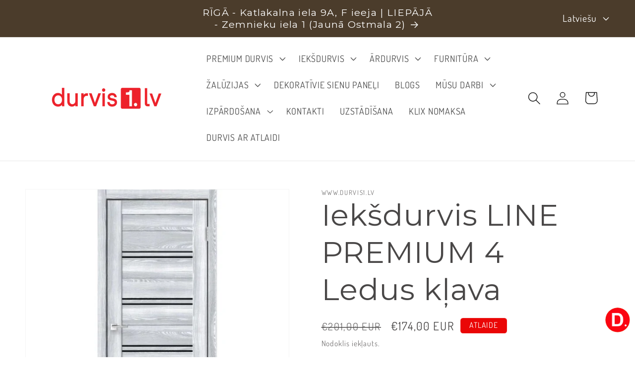

--- FILE ---
content_type: text/html; charset=utf-8
request_url: https://durvis1.lv/products/ieksdurvis-line-premium-4-ledus-klava
body_size: 59727
content:


    
    
    
    

    
    
    
    
    
    
    
    

    

        
            
            
            
        

        
        
            
            
            
        

        
        
            
            
            
        

        
        
            
            
            
        

        
        
            
            
            
                
            
        

    
<!doctype html>
<html class="no-js" lang="lv">
  <head>
    <!-- Google Tag Manager -->
<script>(function(w,d,s,l,i){w[l]=w[l]||[];w[l].push({'gtm.start':
new Date().getTime(),event:'gtm.js'});var f=d.getElementsByTagName(s)[0],
j=d.createElement(s),dl=l!='dataLayer'?'&l='+l:'';j.async=true;j.src=
'https://www.googletagmanager.com/gtm.js?id='+i+dl;f.parentNode.insertBefore(j,f);
})(window,document,'script','dataLayer','GTM-K6V5FF3W');</script>
<!-- End Google Tag Manager -->


  
  
  
  <link href="//durvis1.lv/cdn/shop/t/8/assets/beae.base.min.css?v=92610688336717711001726122154" rel="stylesheet" type="text/css" media="all" />
  
  
      
  
      
  <script src="//durvis1.lv/cdn/shop/t/8/assets/beae.base.min.js?v=126962990191559061741726122155" defer="defer"></script>
<script>
      try {
        const beaeRecentlyViewedProducts = new Set(JSON.parse(localStorage.getItem("beaeRecentlyViewedProducts") || "[]"));
        beaeRecentlyViewedProducts.delete(8522589077851); // Delete first to re-move the product
        beaeRecentlyViewedProducts.add(8522589077851);
        localStorage.setItem("beaeRecentlyViewedProducts", JSON.stringify(Array.from(beaeRecentlyViewedProducts.values()).reverse()));
      } catch (e) {
        // Safari in private mode does not allow setting item, we silently fail
      }
      </script>
 
<meta charset="utf-8">
    <meta http-equiv="X-UA-Compatible" content="IE=edge">
    <meta name="viewport" content="width=device-width,initial-scale=1">
    <meta name="theme-color" content="">
    <link rel="canonical" href="https://durvis1.lv/products/ieksdurvis-line-premium-4-ledus-klava"><link rel="icon" type="image/png" href="//durvis1.lv/cdn/shop/files/durvis1lv-facebook-pr.picture.jpg?crop=center&height=32&v=1665931587&width=32"><link rel="preconnect" href="https://fonts.shopifycdn.com" crossorigin><title>
      Iekšdurvis LINE PREMIUM 4 Ledus kļava
 &ndash; durvis1.lv</title>

    
      <meta name="description" content="Koka karkasa durvis ar MDF detaļām, pārklātas ar ekofinierējumu, kas ir dabīgā koka tekstūras imitācija. Pārklājums ir noturīgs pret mitrumu un viegliem skrāpejumiem.   Durvju komplektā ir ietilpst: durvju vērtne, biezums 42mm , teleskopiskā MDF kārba 2100x80x38mm, pieliekamās eņģes,  slēdzene Mod. 2014, frēzējums slēd">
    

    

<meta property="og:site_name" content="durvis1.lv">
<meta property="og:url" content="https://durvis1.lv/products/ieksdurvis-line-premium-4-ledus-klava">
<meta property="og:title" content="Iekšdurvis LINE PREMIUM 4 Ledus kļava">
<meta property="og:type" content="product">
<meta property="og:description" content="Koka karkasa durvis ar MDF detaļām, pārklātas ar ekofinierējumu, kas ir dabīgā koka tekstūras imitācija. Pārklājums ir noturīgs pret mitrumu un viegliem skrāpejumiem.   Durvju komplektā ir ietilpst: durvju vērtne, biezums 42mm , teleskopiskā MDF kārba 2100x80x38mm, pieliekamās eņģes,  slēdzene Mod. 2014, frēzējums slēd"><meta property="og:image" content="http://durvis1.lv/cdn/shop/files/durvis-line-premium-4-klava-ice.jpg?v=1709566381">
  <meta property="og:image:secure_url" content="https://durvis1.lv/cdn/shop/files/durvis-line-premium-4-klava-ice.jpg?v=1709566381">
  <meta property="og:image:width" content="700">
  <meta property="og:image:height" content="700"><meta property="og:price:amount" content="174,00">
  <meta property="og:price:currency" content="EUR"><meta name="twitter:card" content="summary_large_image">
<meta name="twitter:title" content="Iekšdurvis LINE PREMIUM 4 Ledus kļava">
<meta name="twitter:description" content="Koka karkasa durvis ar MDF detaļām, pārklātas ar ekofinierējumu, kas ir dabīgā koka tekstūras imitācija. Pārklājums ir noturīgs pret mitrumu un viegliem skrāpejumiem.   Durvju komplektā ir ietilpst: durvju vērtne, biezums 42mm , teleskopiskā MDF kārba 2100x80x38mm, pieliekamās eņģes,  slēdzene Mod. 2014, frēzējums slēd">


    <script src="//durvis1.lv/cdn/shop/t/8/assets/constants.js?v=58251544750838685771707908854" defer="defer"></script>
    <script src="//durvis1.lv/cdn/shop/t/8/assets/pubsub.js?v=158357773527763999511707908855" defer="defer"></script>
    <script src="//durvis1.lv/cdn/shop/t/8/assets/global.js?v=37284204640041572741707908854" defer="defer"></script><script src="//durvis1.lv/cdn/shop/t/8/assets/animations.js?v=88693664871331136111707908854" defer="defer"></script><script>window.performance && window.performance.mark && window.performance.mark('shopify.content_for_header.start');</script><meta name="google-site-verification" content="xlIzTEktIC9YJXvKKaf9qum00CV8Yz5KXG8jjMidxKA">
<meta id="shopify-digital-wallet" name="shopify-digital-wallet" content="/66831089972/digital_wallets/dialog">
<link rel="alternate" hreflang="x-default" href="https://durvis1.lv/products/ieksdurvis-line-premium-4-ledus-klava">
<link rel="alternate" hreflang="lv" href="https://durvis1.lv/products/ieksdurvis-line-premium-4-ledus-klava">
<link rel="alternate" hreflang="ru" href="https://durvis1.lv/ru/products/ieksdurvis-line-premium-4-ledus-klava">
<link rel="alternate" type="application/json+oembed" href="https://durvis1.lv/products/ieksdurvis-line-premium-4-ledus-klava.oembed">
<script async="async" src="/checkouts/internal/preloads.js?locale=lv-LV"></script>
<script id="shopify-features" type="application/json">{"accessToken":"07b5be51a28ebe4bbbb17cd3b7ad332e","betas":["rich-media-storefront-analytics"],"domain":"durvis1.lv","predictiveSearch":true,"shopId":66831089972,"locale":"en"}</script>
<script>var Shopify = Shopify || {};
Shopify.shop = "durvis1-lv.myshopify.com";
Shopify.locale = "lv";
Shopify.currency = {"active":"EUR","rate":"1.0"};
Shopify.country = "LV";
Shopify.theme = {"name":"Updated copy of Dawn","id":159815696731,"schema_name":"Dawn","schema_version":"13.0.0","theme_store_id":887,"role":"main"};
Shopify.theme.handle = "null";
Shopify.theme.style = {"id":null,"handle":null};
Shopify.cdnHost = "durvis1.lv/cdn";
Shopify.routes = Shopify.routes || {};
Shopify.routes.root = "/";</script>
<script type="module">!function(o){(o.Shopify=o.Shopify||{}).modules=!0}(window);</script>
<script>!function(o){function n(){var o=[];function n(){o.push(Array.prototype.slice.apply(arguments))}return n.q=o,n}var t=o.Shopify=o.Shopify||{};t.loadFeatures=n(),t.autoloadFeatures=n()}(window);</script>
<script id="shop-js-analytics" type="application/json">{"pageType":"product"}</script>
<script defer="defer" async type="module" src="//durvis1.lv/cdn/shopifycloud/shop-js/modules/v2/client.init-shop-cart-sync_C5BV16lS.en.esm.js"></script>
<script defer="defer" async type="module" src="//durvis1.lv/cdn/shopifycloud/shop-js/modules/v2/chunk.common_CygWptCX.esm.js"></script>
<script type="module">
  await import("//durvis1.lv/cdn/shopifycloud/shop-js/modules/v2/client.init-shop-cart-sync_C5BV16lS.en.esm.js");
await import("//durvis1.lv/cdn/shopifycloud/shop-js/modules/v2/chunk.common_CygWptCX.esm.js");

  window.Shopify.SignInWithShop?.initShopCartSync?.({"fedCMEnabled":true,"windoidEnabled":true});

</script>
<script>(function() {
  var isLoaded = false;
  function asyncLoad() {
    if (isLoaded) return;
    isLoaded = true;
    var urls = ["https:\/\/pso.tryjumbo.com\/shops\/6749\/script_home.js?shop=durvis1-lv.myshopify.com","https:\/\/cdn.shopify.com\/s\/files\/1\/0411\/8639\/4277\/t\/11\/assets\/zbqolyohuyfsvyft500.js?shop=durvis1-lv.myshopify.com"];
    for (var i = 0; i < urls.length; i++) {
      var s = document.createElement('script');
      s.type = 'text/javascript';
      s.async = true;
      s.src = urls[i];
      var x = document.getElementsByTagName('script')[0];
      x.parentNode.insertBefore(s, x);
    }
  };
  if(window.attachEvent) {
    window.attachEvent('onload', asyncLoad);
  } else {
    window.addEventListener('load', asyncLoad, false);
  }
})();</script>
<script id="__st">var __st={"a":66831089972,"offset":7200,"reqid":"eddf2ce0-d73f-4810-b6ae-6010844c22b5-1768739796","pageurl":"durvis1.lv\/products\/ieksdurvis-line-premium-4-ledus-klava","u":"e7926ed1f982","p":"product","rtyp":"product","rid":8522589077851};</script>
<script>window.ShopifyPaypalV4VisibilityTracking = true;</script>
<script id="captcha-bootstrap">!function(){'use strict';const t='contact',e='account',n='new_comment',o=[[t,t],['blogs',n],['comments',n],[t,'customer']],c=[[e,'customer_login'],[e,'guest_login'],[e,'recover_customer_password'],[e,'create_customer']],r=t=>t.map((([t,e])=>`form[action*='/${t}']:not([data-nocaptcha='true']) input[name='form_type'][value='${e}']`)).join(','),a=t=>()=>t?[...document.querySelectorAll(t)].map((t=>t.form)):[];function s(){const t=[...o],e=r(t);return a(e)}const i='password',u='form_key',d=['recaptcha-v3-token','g-recaptcha-response','h-captcha-response',i],f=()=>{try{return window.sessionStorage}catch{return}},m='__shopify_v',_=t=>t.elements[u];function p(t,e,n=!1){try{const o=window.sessionStorage,c=JSON.parse(o.getItem(e)),{data:r}=function(t){const{data:e,action:n}=t;return t[m]||n?{data:e,action:n}:{data:t,action:n}}(c);for(const[e,n]of Object.entries(r))t.elements[e]&&(t.elements[e].value=n);n&&o.removeItem(e)}catch(o){console.error('form repopulation failed',{error:o})}}const l='form_type',E='cptcha';function T(t){t.dataset[E]=!0}const w=window,h=w.document,L='Shopify',v='ce_forms',y='captcha';let A=!1;((t,e)=>{const n=(g='f06e6c50-85a8-45c8-87d0-21a2b65856fe',I='https://cdn.shopify.com/shopifycloud/storefront-forms-hcaptcha/ce_storefront_forms_captcha_hcaptcha.v1.5.2.iife.js',D={infoText:'Protected by hCaptcha',privacyText:'Privacy',termsText:'Terms'},(t,e,n)=>{const o=w[L][v],c=o.bindForm;if(c)return c(t,g,e,D).then(n);var r;o.q.push([[t,g,e,D],n]),r=I,A||(h.body.append(Object.assign(h.createElement('script'),{id:'captcha-provider',async:!0,src:r})),A=!0)});var g,I,D;w[L]=w[L]||{},w[L][v]=w[L][v]||{},w[L][v].q=[],w[L][y]=w[L][y]||{},w[L][y].protect=function(t,e){n(t,void 0,e),T(t)},Object.freeze(w[L][y]),function(t,e,n,w,h,L){const[v,y,A,g]=function(t,e,n){const i=e?o:[],u=t?c:[],d=[...i,...u],f=r(d),m=r(i),_=r(d.filter((([t,e])=>n.includes(e))));return[a(f),a(m),a(_),s()]}(w,h,L),I=t=>{const e=t.target;return e instanceof HTMLFormElement?e:e&&e.form},D=t=>v().includes(t);t.addEventListener('submit',(t=>{const e=I(t);if(!e)return;const n=D(e)&&!e.dataset.hcaptchaBound&&!e.dataset.recaptchaBound,o=_(e),c=g().includes(e)&&(!o||!o.value);(n||c)&&t.preventDefault(),c&&!n&&(function(t){try{if(!f())return;!function(t){const e=f();if(!e)return;const n=_(t);if(!n)return;const o=n.value;o&&e.removeItem(o)}(t);const e=Array.from(Array(32),(()=>Math.random().toString(36)[2])).join('');!function(t,e){_(t)||t.append(Object.assign(document.createElement('input'),{type:'hidden',name:u})),t.elements[u].value=e}(t,e),function(t,e){const n=f();if(!n)return;const o=[...t.querySelectorAll(`input[type='${i}']`)].map((({name:t})=>t)),c=[...d,...o],r={};for(const[a,s]of new FormData(t).entries())c.includes(a)||(r[a]=s);n.setItem(e,JSON.stringify({[m]:1,action:t.action,data:r}))}(t,e)}catch(e){console.error('failed to persist form',e)}}(e),e.submit())}));const S=(t,e)=>{t&&!t.dataset[E]&&(n(t,e.some((e=>e===t))),T(t))};for(const o of['focusin','change'])t.addEventListener(o,(t=>{const e=I(t);D(e)&&S(e,y())}));const B=e.get('form_key'),M=e.get(l),P=B&&M;t.addEventListener('DOMContentLoaded',(()=>{const t=y();if(P)for(const e of t)e.elements[l].value===M&&p(e,B);[...new Set([...A(),...v().filter((t=>'true'===t.dataset.shopifyCaptcha))])].forEach((e=>S(e,t)))}))}(h,new URLSearchParams(w.location.search),n,t,e,['guest_login'])})(!0,!0)}();</script>
<script integrity="sha256-4kQ18oKyAcykRKYeNunJcIwy7WH5gtpwJnB7kiuLZ1E=" data-source-attribution="shopify.loadfeatures" defer="defer" src="//durvis1.lv/cdn/shopifycloud/storefront/assets/storefront/load_feature-a0a9edcb.js" crossorigin="anonymous"></script>
<script data-source-attribution="shopify.dynamic_checkout.dynamic.init">var Shopify=Shopify||{};Shopify.PaymentButton=Shopify.PaymentButton||{isStorefrontPortableWallets:!0,init:function(){window.Shopify.PaymentButton.init=function(){};var t=document.createElement("script");t.src="https://durvis1.lv/cdn/shopifycloud/portable-wallets/latest/portable-wallets.en.js",t.type="module",document.head.appendChild(t)}};
</script>
<script data-source-attribution="shopify.dynamic_checkout.buyer_consent">
  function portableWalletsHideBuyerConsent(e){var t=document.getElementById("shopify-buyer-consent"),n=document.getElementById("shopify-subscription-policy-button");t&&n&&(t.classList.add("hidden"),t.setAttribute("aria-hidden","true"),n.removeEventListener("click",e))}function portableWalletsShowBuyerConsent(e){var t=document.getElementById("shopify-buyer-consent"),n=document.getElementById("shopify-subscription-policy-button");t&&n&&(t.classList.remove("hidden"),t.removeAttribute("aria-hidden"),n.addEventListener("click",e))}window.Shopify?.PaymentButton&&(window.Shopify.PaymentButton.hideBuyerConsent=portableWalletsHideBuyerConsent,window.Shopify.PaymentButton.showBuyerConsent=portableWalletsShowBuyerConsent);
</script>
<script data-source-attribution="shopify.dynamic_checkout.cart.bootstrap">document.addEventListener("DOMContentLoaded",(function(){function t(){return document.querySelector("shopify-accelerated-checkout-cart, shopify-accelerated-checkout")}if(t())Shopify.PaymentButton.init();else{new MutationObserver((function(e,n){t()&&(Shopify.PaymentButton.init(),n.disconnect())})).observe(document.body,{childList:!0,subtree:!0})}}));
</script>
<script id="sections-script" data-sections="header" defer="defer" src="//durvis1.lv/cdn/shop/t/8/compiled_assets/scripts.js?v=3903"></script>
<script>window.performance && window.performance.mark && window.performance.mark('shopify.content_for_header.end');</script>


    <style data-shopify>
      @font-face {
  font-family: Dosis;
  font-weight: 400;
  font-style: normal;
  font-display: swap;
  src: url("//durvis1.lv/cdn/fonts/dosis/dosis_n4.977e9084289f6e2f8ab186528d9d593792fcc4b3.woff2") format("woff2"),
       url("//durvis1.lv/cdn/fonts/dosis/dosis_n4.ba934f995bb5ba536e3ff20a5c5c4a9e65b87a94.woff") format("woff");
}

      @font-face {
  font-family: Dosis;
  font-weight: 700;
  font-style: normal;
  font-display: swap;
  src: url("//durvis1.lv/cdn/fonts/dosis/dosis_n7.6a9bbf1b5e668ef992ba639ca17bf02ed9a3dd5d.woff2") format("woff2"),
       url("//durvis1.lv/cdn/fonts/dosis/dosis_n7.db86cc649942ba705d0a821ad6569210e452e55b.woff") format("woff");
}

      
      
      @font-face {
  font-family: Montserrat;
  font-weight: 400;
  font-style: normal;
  font-display: swap;
  src: url("//durvis1.lv/cdn/fonts/montserrat/montserrat_n4.81949fa0ac9fd2021e16436151e8eaa539321637.woff2") format("woff2"),
       url("//durvis1.lv/cdn/fonts/montserrat/montserrat_n4.a6c632ca7b62da89c3594789ba828388aac693fe.woff") format("woff");
}


      
        :root,
        .color-scheme-1 {
          --color-background: 255,255,255;
        
          --gradient-background: #ffffff;
        

        

        --color-foreground: 73,71,71;
        --color-background-contrast: 191,191,191;
        --color-shadow: 18,18,18;
        --color-button: 18,18,18;
        --color-button-text: 255,255,255;
        --color-secondary-button: 255,255,255;
        --color-secondary-button-text: 18,18,18;
        --color-link: 18,18,18;
        --color-badge-foreground: 73,71,71;
        --color-badge-background: 255,255,255;
        --color-badge-border: 73,71,71;
        --payment-terms-background-color: rgb(255 255 255);
      }
      
        
        .color-scheme-2 {
          --color-background: 219,220,223;
        
          --gradient-background: #dbdcdf;
        

        

        --color-foreground: 18,18,18;
        --color-background-contrast: 151,154,163;
        --color-shadow: 18,18,18;
        --color-button: 18,18,18;
        --color-button-text: 243,243,243;
        --color-secondary-button: 219,220,223;
        --color-secondary-button-text: 18,18,18;
        --color-link: 18,18,18;
        --color-badge-foreground: 18,18,18;
        --color-badge-background: 219,220,223;
        --color-badge-border: 18,18,18;
        --payment-terms-background-color: rgb(219 220 223);
      }
      
        
        .color-scheme-3 {
          --color-background: 219,220,223;
        
          --gradient-background: #dbdcdf;
        

        

        --color-foreground: 255,255,255;
        --color-background-contrast: 151,154,163;
        --color-shadow: 18,18,18;
        --color-button: 255,255,255;
        --color-button-text: 0,0,0;
        --color-secondary-button: 219,220,223;
        --color-secondary-button-text: 255,255,255;
        --color-link: 255,255,255;
        --color-badge-foreground: 255,255,255;
        --color-badge-background: 219,220,223;
        --color-badge-border: 255,255,255;
        --payment-terms-background-color: rgb(219 220 223);
      }
      
        
        .color-scheme-4 {
          --color-background: 18,18,18;
        
          --gradient-background: #121212;
        

        

        --color-foreground: 255,255,255;
        --color-background-contrast: 146,146,146;
        --color-shadow: 18,18,18;
        --color-button: 255,255,255;
        --color-button-text: 18,18,18;
        --color-secondary-button: 18,18,18;
        --color-secondary-button-text: 255,255,255;
        --color-link: 255,255,255;
        --color-badge-foreground: 255,255,255;
        --color-badge-background: 18,18,18;
        --color-badge-border: 255,255,255;
        --payment-terms-background-color: rgb(18 18 18);
      }
      
        
        .color-scheme-5 {
          --color-background: 234,6,6;
        
          --gradient-background: #ea0606;
        

        

        --color-foreground: 255,255,255;
        --color-background-contrast: 110,3,3;
        --color-shadow: 18,18,18;
        --color-button: 255,255,255;
        --color-button-text: 249,8,8;
        --color-secondary-button: 234,6,6;
        --color-secondary-button-text: 255,255,255;
        --color-link: 255,255,255;
        --color-badge-foreground: 255,255,255;
        --color-badge-background: 234,6,6;
        --color-badge-border: 255,255,255;
        --payment-terms-background-color: rgb(234 6 6);
      }
      
        
        .color-scheme-2946ee7b-94bd-487b-9e85-8a15a211b7dc {
          --color-background: 255,255,255;
        
          --gradient-background: #ffffff;
        

        

        --color-foreground: 18,18,18;
        --color-background-contrast: 191,191,191;
        --color-shadow: 18,18,18;
        --color-button: 249,8,8;
        --color-button-text: 249,8,8;
        --color-secondary-button: 255,255,255;
        --color-secondary-button-text: 18,18,18;
        --color-link: 18,18,18;
        --color-badge-foreground: 18,18,18;
        --color-badge-background: 255,255,255;
        --color-badge-border: 18,18,18;
        --payment-terms-background-color: rgb(255 255 255);
      }
      
        
        .color-scheme-edb0d390-9755-48f9-9133-ee71fc7db974 {
          --color-background: 75,60,43;
        
          --gradient-background: #4b3c2b;
        

        

        --color-foreground: 255,255,255;
        --color-background-contrast: 91,73,52;
        --color-shadow: 18,18,18;
        --color-button: 18,18,18;
        --color-button-text: 255,255,255;
        --color-secondary-button: 75,60,43;
        --color-secondary-button-text: 18,18,18;
        --color-link: 18,18,18;
        --color-badge-foreground: 255,255,255;
        --color-badge-background: 75,60,43;
        --color-badge-border: 255,255,255;
        --payment-terms-background-color: rgb(75 60 43);
      }
      

      body, .color-scheme-1, .color-scheme-2, .color-scheme-3, .color-scheme-4, .color-scheme-5, .color-scheme-2946ee7b-94bd-487b-9e85-8a15a211b7dc, .color-scheme-edb0d390-9755-48f9-9133-ee71fc7db974 {
        color: rgba(var(--color-foreground), 0.75);
        background-color: rgb(var(--color-background));
      }

      :root {
        --font-body-family: Dosis, sans-serif;
        --font-body-style: normal;
        --font-body-weight: 400;
        --font-body-weight-bold: 700;

        --font-heading-family: Montserrat, sans-serif;
        --font-heading-style: normal;
        --font-heading-weight: 400;

        --font-body-scale: 1.3;
        --font-heading-scale: 1.1538461538461537;

        --media-padding: px;
        --media-border-opacity: 0.05;
        --media-border-width: 1px;
        --media-radius: 0px;
        --media-shadow-opacity: 0.0;
        --media-shadow-horizontal-offset: 0px;
        --media-shadow-vertical-offset: 4px;
        --media-shadow-blur-radius: 5px;
        --media-shadow-visible: 0;

        --page-width: 120rem;
        --page-width-margin: 0rem;

        --product-card-image-padding: 0.0rem;
        --product-card-corner-radius: 0.0rem;
        --product-card-text-alignment: left;
        --product-card-border-width: 0.1rem;
        --product-card-border-opacity: 0.1;
        --product-card-shadow-opacity: 0.0;
        --product-card-shadow-visible: 0;
        --product-card-shadow-horizontal-offset: 0.0rem;
        --product-card-shadow-vertical-offset: 0.4rem;
        --product-card-shadow-blur-radius: 0.5rem;

        --collection-card-image-padding: 0.0rem;
        --collection-card-corner-radius: 0.0rem;
        --collection-card-text-alignment: left;
        --collection-card-border-width: 0.0rem;
        --collection-card-border-opacity: 0.1;
        --collection-card-shadow-opacity: 0.0;
        --collection-card-shadow-visible: 0;
        --collection-card-shadow-horizontal-offset: 0.0rem;
        --collection-card-shadow-vertical-offset: 0.4rem;
        --collection-card-shadow-blur-radius: 0.5rem;

        --blog-card-image-padding: 0.0rem;
        --blog-card-corner-radius: 0.0rem;
        --blog-card-text-alignment: left;
        --blog-card-border-width: 0.0rem;
        --blog-card-border-opacity: 0.1;
        --blog-card-shadow-opacity: 0.0;
        --blog-card-shadow-visible: 0;
        --blog-card-shadow-horizontal-offset: 0.0rem;
        --blog-card-shadow-vertical-offset: 0.4rem;
        --blog-card-shadow-blur-radius: 0.5rem;

        --badge-corner-radius: 0.4rem;

        --popup-border-width: 1px;
        --popup-border-opacity: 0.1;
        --popup-corner-radius: 0px;
        --popup-shadow-opacity: 0.0;
        --popup-shadow-horizontal-offset: 0px;
        --popup-shadow-vertical-offset: 4px;
        --popup-shadow-blur-radius: 5px;

        --drawer-border-width: 1px;
        --drawer-border-opacity: 0.1;
        --drawer-shadow-opacity: 0.0;
        --drawer-shadow-horizontal-offset: 0px;
        --drawer-shadow-vertical-offset: 4px;
        --drawer-shadow-blur-radius: 5px;

        --spacing-sections-desktop: 0px;
        --spacing-sections-mobile: 0px;

        --grid-desktop-vertical-spacing: 8px;
        --grid-desktop-horizontal-spacing: 28px;
        --grid-mobile-vertical-spacing: 4px;
        --grid-mobile-horizontal-spacing: 14px;

        --text-boxes-border-opacity: 0.1;
        --text-boxes-border-width: 14px;
        --text-boxes-radius: 0px;
        --text-boxes-shadow-opacity: 0.0;
        --text-boxes-shadow-visible: 0;
        --text-boxes-shadow-horizontal-offset: 0px;
        --text-boxes-shadow-vertical-offset: 4px;
        --text-boxes-shadow-blur-radius: 5px;

        --buttons-radius: 2px;
        --buttons-radius-outset: 5px;
        --buttons-border-width: 3px;
        --buttons-border-opacity: 1.0;
        --buttons-shadow-opacity: 0.0;
        --buttons-shadow-visible: 0;
        --buttons-shadow-horizontal-offset: 0px;
        --buttons-shadow-vertical-offset: 4px;
        --buttons-shadow-blur-radius: 5px;
        --buttons-border-offset: 0.3px;

        --inputs-radius: 2px;
        --inputs-border-width: 1px;
        --inputs-border-opacity: 0.55;
        --inputs-shadow-opacity: 0.25;
        --inputs-shadow-horizontal-offset: 0px;
        --inputs-margin-offset: 12px;
        --inputs-shadow-vertical-offset: 12px;
        --inputs-shadow-blur-radius: 5px;
        --inputs-radius-outset: 3px;

        --variant-pills-radius: 26px;
        --variant-pills-border-width: 2px;
        --variant-pills-border-opacity: 0.55;
        --variant-pills-shadow-opacity: 0.0;
        --variant-pills-shadow-horizontal-offset: 0px;
        --variant-pills-shadow-vertical-offset: 4px;
        --variant-pills-shadow-blur-radius: 5px;
      }

      *,
      *::before,
      *::after {
        box-sizing: inherit;
      }

      html {
        box-sizing: border-box;
        font-size: calc(var(--font-body-scale) * 62.5%);
        height: 100%;
      }

      body {
        display: grid;
        grid-template-rows: auto auto 1fr auto;
        grid-template-columns: 100%;
        min-height: 100%;
        margin: 0;
        font-size: 1.5rem;
        letter-spacing: 0.06rem;
        line-height: calc(1 + 0.8 / var(--font-body-scale));
        font-family: var(--font-body-family);
        font-style: var(--font-body-style);
        font-weight: var(--font-body-weight);
      }

      @media screen and (min-width: 750px) {
        body {
          font-size: 1.6rem;
        }
      }
    </style>

    <link href="//durvis1.lv/cdn/shop/t/8/assets/base.css?v=93405971894151239851707908855" rel="stylesheet" type="text/css" media="all" />
<link rel="preload" as="font" href="//durvis1.lv/cdn/fonts/dosis/dosis_n4.977e9084289f6e2f8ab186528d9d593792fcc4b3.woff2" type="font/woff2" crossorigin><link rel="preload" as="font" href="//durvis1.lv/cdn/fonts/montserrat/montserrat_n4.81949fa0ac9fd2021e16436151e8eaa539321637.woff2" type="font/woff2" crossorigin><link href="//durvis1.lv/cdn/shop/t/8/assets/component-localization-form.css?v=155603600527820746741707908854" rel="stylesheet" type="text/css" media="all" />
      <script src="//durvis1.lv/cdn/shop/t/8/assets/localization-form.js?v=169565320306168926741707908854" defer="defer"></script><link
        rel="stylesheet"
        href="//durvis1.lv/cdn/shop/t/8/assets/component-predictive-search.css?v=118923337488134913561707908854"
        media="print"
        onload="this.media='all'"
      ><script>
      document.documentElement.className = document.documentElement.className.replace('no-js', 'js');
      if (Shopify.designMode) {
        document.documentElement.classList.add('shopify-design-mode');
      }
    </script>
  
            
                
            
<!-- BEGIN app block: shopify://apps/snap-price-design-icon/blocks/star_rating/1400a1ec-e3b3-417d-94e0-224e1cffc7c6 --><link rel='stylesheet' href='https://cdn.shopify.com/extensions/019bc9ed-ce30-7242-9a92-f191899406fa/snap-price-design-icon-245/assets/style.css'>
<link rel='stylesheet' href='https://cdn.shopify.com/extensions/019bc9ed-ce30-7242-9a92-f191899406fa/snap-price-design-icon-245/assets/animation.css'>
<link rel='stylesheet' href='https://cdn.shopify.com/extensions/019bc9ed-ce30-7242-9a92-f191899406fa/snap-price-design-icon-245/assets/ani-shaking-label.css'>
<link rel='stylesheet' href='https://cdn.shopify.com/extensions/019bc9ed-ce30-7242-9a92-f191899406fa/snap-price-design-icon-245/assets/ani-roll-out-label.css'>
<link rel='stylesheet' href='https://cdn.shopify.com/extensions/019bc9ed-ce30-7242-9a92-f191899406fa/snap-price-design-icon-245/assets/ani-roll-in-label.css'>
<link rel='stylesheet' href='https://cdn.shopify.com/extensions/019bc9ed-ce30-7242-9a92-f191899406fa/snap-price-design-icon-245/assets/ani-pulse-label.css'>
<link rel='stylesheet' href='https://cdn.shopify.com/extensions/019bc9ed-ce30-7242-9a92-f191899406fa/snap-price-design-icon-245/assets/ani-bounce-out-label.css'>
<link rel='stylesheet' href='https://cdn.shopify.com/extensions/019bc9ed-ce30-7242-9a92-f191899406fa/snap-price-design-icon-245/assets/ani-flash-label.css'>
<link rel='stylesheet' href='https://cdn.shopify.com/extensions/019bc9ed-ce30-7242-9a92-f191899406fa/snap-price-design-icon-245/assets/ani-bounce-in-label.css'>

<script>
    let currentProduct;
    const templateWizz = 'product';

    // product page
    if (templateWizz.includes('product')) {
      currentProduct = {"id":8522589077851,"title":"Iekšdurvis LINE PREMIUM 4 Ledus kļava","handle":"ieksdurvis-line-premium-4-ledus-klava","description":"\u003cp style=\"margin-bottom: 10px; color: #666666; font-size: 15px; background-color: #fefefe;\"\u003e\u003cbr\u003e\u003c\/p\u003e\n\u003cp\u003eKoka karkasa durvis ar MDF detaļām, pārklātas ar ekofinierējumu, kas ir dabīgā koka tekstūras imitācija. Pārklājums ir noturīgs pret mitrumu un viegliem skrāpejumiem.\u003c\/p\u003e\n\u003cp\u003e \u003c\/p\u003e\n\u003cp\u003e\u003cspan\u003eDurvju komplektā ir ietilpst:\u003c\/span\u003e\u003c\/p\u003e\n\u003cul\u003e\n\u003cli\u003edurvju vērtne, biezums 42mm ,\u003c\/li\u003e\n\u003cli\u003eteleskopiskā MDF kārba 2100x80x38mm,\u003c\/li\u003e\n\u003cli\u003epieliekamās eņģes, \u003c\/li\u003e\n\u003cli\u003eslēdzene Mod. 2014,\u003c\/li\u003e\n\u003cli\u003efrēzējums slēdzenei.\u003c\/li\u003e\n\u003c\/ul\u003e\n\u003cp\u003eDurvju apmales un rokturus ir jāpērk atsevišķi.\u003c\/p\u003e\n\u003cp\u003e \u003c\/p\u003e\n\u003ctable class=\"table table-bordered\"\u003e\n\u003ctbody\u003e\n\u003ctr\u003e\n\u003ctd\u003eFurnitūras krāsa\u003c\/td\u003e\n\u003ctd\u003eMatēts hroms\u003c\/td\u003e\n\u003c\/tr\u003e\n\u003ctr\u003e\n\u003ctd\u003ePārklājums\u003c\/td\u003e\n\u003ctd\u003eEkofinierējums\u003c\/td\u003e\n\u003c\/tr\u003e\n\u003ctr\u003e\n\u003ctd\u003eDurvju veids\u003c\/td\u003e\n\u003ctd\u003eDurvis ar koka karkasu un MDF detaļām\u003c\/td\u003e\n\u003c\/tr\u003e\n\u003ctr\u003e\n\u003ctd\u003eVērtnes izmēri\u003c\/td\u003e\n\u003ctd\u003e600x2000 \/ 700x2000 \/ 800x2000 \/ 900x2000 mm\u003c\/td\u003e\n\u003c\/tr\u003e\n\u003ctr\u003e\n\u003ctd\u003eIzmēri ar kārbu\u003c\/td\u003e\n\u003ctd\u003e660x2050 \/ 760x2050 \/ 860x2050 \/ 960x2050 mm\u003c\/td\u003e\n\u003c\/tr\u003e\n\u003c\/tbody\u003e\n\u003c\/table\u003e","published_at":"2023-08-02T13:37:39+03:00","created_at":"2023-08-02T13:37:22+03:00","vendor":"www.durvis1.lv","type":"Iekšdurvis","tags":["iekšdurvis"],"price":17400,"price_min":17400,"price_max":17400,"available":true,"price_varies":false,"compare_at_price":20100,"compare_at_price_min":20100,"compare_at_price_max":20100,"compare_at_price_varies":false,"variants":[{"id":46988289573211,"title":"600x2000 \/ NOLIKTAVĀ","option1":"600x2000","option2":"NOLIKTAVĀ","option3":null,"sku":null,"requires_shipping":true,"taxable":true,"featured_image":null,"available":true,"name":"Iekšdurvis LINE PREMIUM 4 Ledus kļava - 600x2000 \/ NOLIKTAVĀ","public_title":"600x2000 \/ NOLIKTAVĀ","options":["600x2000","NOLIKTAVĀ"],"price":17400,"weight":0,"compare_at_price":20100,"inventory_management":"shopify","barcode":null,"requires_selling_plan":false,"selling_plan_allocations":[]},{"id":46988289605979,"title":"700x2000 \/ NOLIKTAVĀ","option1":"700x2000","option2":"NOLIKTAVĀ","option3":null,"sku":null,"requires_shipping":true,"taxable":true,"featured_image":null,"available":true,"name":"Iekšdurvis LINE PREMIUM 4 Ledus kļava - 700x2000 \/ NOLIKTAVĀ","public_title":"700x2000 \/ NOLIKTAVĀ","options":["700x2000","NOLIKTAVĀ"],"price":17400,"weight":0,"compare_at_price":20100,"inventory_management":"shopify","barcode":null,"requires_selling_plan":false,"selling_plan_allocations":[]},{"id":46988289638747,"title":"800x2000 \/ NOLIKTAVĀ","option1":"800x2000","option2":"NOLIKTAVĀ","option3":null,"sku":null,"requires_shipping":true,"taxable":true,"featured_image":null,"available":true,"name":"Iekšdurvis LINE PREMIUM 4 Ledus kļava - 800x2000 \/ NOLIKTAVĀ","public_title":"800x2000 \/ NOLIKTAVĀ","options":["800x2000","NOLIKTAVĀ"],"price":17400,"weight":0,"compare_at_price":20100,"inventory_management":"shopify","barcode":null,"requires_selling_plan":false,"selling_plan_allocations":[]},{"id":46988289671515,"title":"900x2000 \/ NOLIKTAVĀ","option1":"900x2000","option2":"NOLIKTAVĀ","option3":null,"sku":null,"requires_shipping":true,"taxable":true,"featured_image":null,"available":true,"name":"Iekšdurvis LINE PREMIUM 4 Ledus kļava - 900x2000 \/ NOLIKTAVĀ","public_title":"900x2000 \/ NOLIKTAVĀ","options":["900x2000","NOLIKTAVĀ"],"price":17400,"weight":0,"compare_at_price":20100,"inventory_management":"shopify","barcode":null,"requires_selling_plan":false,"selling_plan_allocations":[]}],"images":["\/\/durvis1.lv\/cdn\/shop\/files\/durvis-line-premium-4-klava-ice.jpg?v=1709566381","\/\/durvis1.lv\/cdn\/shop\/files\/durvis_line_pr_4_ledus_inter.jpg?v=1742367337","\/\/durvis1.lv\/cdn\/shop\/files\/durvis_line_premium_4_ledus_klava_bez_ceni.png?v=1742367084"],"featured_image":"\/\/durvis1.lv\/cdn\/shop\/files\/durvis-line-premium-4-klava-ice.jpg?v=1709566381","options":["Vērtnes izmēri","Pieejamība"],"media":[{"alt":"Iekšdurvis LINE PREMIUM 4 Ledus kļava","id":46822602080603,"position":1,"preview_image":{"aspect_ratio":1.0,"height":700,"width":700,"src":"\/\/durvis1.lv\/cdn\/shop\/files\/durvis-line-premium-4-klava-ice.jpg?v=1709566381"},"aspect_ratio":1.0,"height":700,"media_type":"image","src":"\/\/durvis1.lv\/cdn\/shop\/files\/durvis-line-premium-4-klava-ice.jpg?v=1709566381","width":700},{"alt":null,"id":51669567504731,"position":2,"preview_image":{"aspect_ratio":1.0,"height":2048,"width":2048,"src":"\/\/durvis1.lv\/cdn\/shop\/files\/durvis_line_pr_4_ledus_inter.jpg?v=1742367337"},"aspect_ratio":1.0,"height":2048,"media_type":"image","src":"\/\/durvis1.lv\/cdn\/shop\/files\/durvis_line_pr_4_ledus_inter.jpg?v=1742367337","width":2048},{"alt":"Iekšdurvis LINE PREMIUM 4 Ledus kļava","id":44567286710619,"position":3,"preview_image":{"aspect_ratio":1.0,"height":597,"width":597,"src":"\/\/durvis1.lv\/cdn\/shop\/files\/durvis_line_premium_4_ledus_klava_bez_ceni.png?v=1742367084"},"aspect_ratio":1.0,"height":597,"media_type":"image","src":"\/\/durvis1.lv\/cdn\/shop\/files\/durvis_line_premium_4_ledus_klava_bez_ceni.png?v=1742367084","width":597}],"requires_selling_plan":false,"selling_plan_groups":[],"content":"\u003cp style=\"margin-bottom: 10px; color: #666666; font-size: 15px; background-color: #fefefe;\"\u003e\u003cbr\u003e\u003c\/p\u003e\n\u003cp\u003eKoka karkasa durvis ar MDF detaļām, pārklātas ar ekofinierējumu, kas ir dabīgā koka tekstūras imitācija. Pārklājums ir noturīgs pret mitrumu un viegliem skrāpejumiem.\u003c\/p\u003e\n\u003cp\u003e \u003c\/p\u003e\n\u003cp\u003e\u003cspan\u003eDurvju komplektā ir ietilpst:\u003c\/span\u003e\u003c\/p\u003e\n\u003cul\u003e\n\u003cli\u003edurvju vērtne, biezums 42mm ,\u003c\/li\u003e\n\u003cli\u003eteleskopiskā MDF kārba 2100x80x38mm,\u003c\/li\u003e\n\u003cli\u003epieliekamās eņģes, \u003c\/li\u003e\n\u003cli\u003eslēdzene Mod. 2014,\u003c\/li\u003e\n\u003cli\u003efrēzējums slēdzenei.\u003c\/li\u003e\n\u003c\/ul\u003e\n\u003cp\u003eDurvju apmales un rokturus ir jāpērk atsevišķi.\u003c\/p\u003e\n\u003cp\u003e \u003c\/p\u003e\n\u003ctable class=\"table table-bordered\"\u003e\n\u003ctbody\u003e\n\u003ctr\u003e\n\u003ctd\u003eFurnitūras krāsa\u003c\/td\u003e\n\u003ctd\u003eMatēts hroms\u003c\/td\u003e\n\u003c\/tr\u003e\n\u003ctr\u003e\n\u003ctd\u003ePārklājums\u003c\/td\u003e\n\u003ctd\u003eEkofinierējums\u003c\/td\u003e\n\u003c\/tr\u003e\n\u003ctr\u003e\n\u003ctd\u003eDurvju veids\u003c\/td\u003e\n\u003ctd\u003eDurvis ar koka karkasu un MDF detaļām\u003c\/td\u003e\n\u003c\/tr\u003e\n\u003ctr\u003e\n\u003ctd\u003eVērtnes izmēri\u003c\/td\u003e\n\u003ctd\u003e600x2000 \/ 700x2000 \/ 800x2000 \/ 900x2000 mm\u003c\/td\u003e\n\u003c\/tr\u003e\n\u003ctr\u003e\n\u003ctd\u003eIzmēri ar kārbu\u003c\/td\u003e\n\u003ctd\u003e660x2050 \/ 760x2050 \/ 860x2050 \/ 960x2050 mm\u003c\/td\u003e\n\u003c\/tr\u003e\n\u003c\/tbody\u003e\n\u003c\/table\u003e"}

      
        currentProduct.variants['0'] = {
          ...currentProduct.variants['0'],
          inventory_quantity: 0,
        }
      
        currentProduct.variants['1'] = {
          ...currentProduct.variants['1'],
          inventory_quantity: 0,
        }
      
        currentProduct.variants['2'] = {
          ...currentProduct.variants['2'],
          inventory_quantity: -1,
        }
      
        currentProduct.variants['3'] = {
          ...currentProduct.variants['3'],
          inventory_quantity: 0,
        }
      
      currentProduct.collections = []
      
        currentProduct.collections.push(600877269339)
      
        currentProduct.collections.push(646697779547)
      
        currentProduct.collections.push(425344762164)
      
        currentProduct.collections.push(600877236571)
      
        currentProduct.collections.push(425677750580)
      
    }

    console.log(
      '%c Powered by WizzCommerce ',
      'background: linear-gradient(90deg, #FF5858, #00C9FF); color: white; font-weight: bold; padding: 8px 16px; border-radius: 20px; font-size: 16px;',
    );


    

    

    


    
    

    

    window.snapPrice = {
      currentLocale: 'lv',
      template: templateWizz,
      currentProduct,
      customerTags: null,
      campaigns: [{"element":"\u003cdiv id=\"parent-label-hamsa\" class=\"ani-pulse-label-05s tooltip-wrapper-hamsa\" style=\"z-index: 10; cursor: pointer; margin: 0px; padding: 0px; top: 10px; right: 10px; position: absolute; width: 97.5px; height: 39px;\"\u003e\u003ca href=\"\" target=\"_self\" rel=\"noopener noreferrer\" draggable=\"false\" style=\"pointer-events: none;\"\u003e\u003cdiv class=\"top-right-hamsa label11-hamsa\"\u003e\u003csvg width=\"130\" height=\"52\" viewBox=\"0 0 130 52\" fill=\"none\" xmlns=\"http:\/\/www.w3.org\/2000\/svg\" style=\"width: 130px; height: 52px; transform: scale(0.75, 0.75); transform-origin: left top;\"\u003e\u003cpath d=\"M13.5082 11.4337H0V7.75956C0 4.03396 3.02953 1.00443 6.75513 1.00443C10.4905 1.00443 13.5082 4.03396 13.5082 7.75956V11.4337Z\" fill=\"url(\u0026quot;#label11_label1_0_942370\u0026quot;)\"\u003e\u003c\/path\u003e\u003cpath d=\"M6.75391 1.00443C10.4893 1.00443 13.507 4.03396 13.507 7.75956V27.2236C13.507 40.3674 24.1089 50.9694 37.2527 50.9694H130V24.6401C130 11.4963 119.398 0.894409 106.255 0.894409H6.75391V1.00443Z\" fill=\"url(\u0026quot;#label11_label1_0_942370\u0026quot;)\"\u003e\u003c\/path\u003e\u003cdefs\u003e\u003clinearGradient id=\"label11_label1_0_942370\" x1=\"65\" y1=\"0\" x2=\"65\" y2=\"52\" gradientUnits=\"userSpaceOnUse\"\u003e\u003cstop stop-color=\"#dd2716\"\u003e\u003c\/stop\u003e\u003cstop offset=\"1\" stop-color=\"#ee1c07\"\u003e\u003c\/stop\u003e\u003c\/linearGradient\u003e\u003c\/defs\u003e\u003c\/svg\u003e\u003cp class=\"label-text-hamsa tooltip-wrapper-hamsa label-text-label11-hamsa text-top-right-label11-hamsa\" style=\"margin: 0px; padding: 0px; text-align: center; font-style: normal; color: rgb(255, 255, 255); font-size: 14px; width: 97.5px; display: inline-block; position: absolute; top: 45%; left: 60%; transform: translate(-50%, -50%);\"\u003e-30%\u003c\/p\u003e\u003c\/div\u003e\u003c\/a\u003e\u003c\/div\u003e","condition":{"displayOn":["product","collection","search","index"],"isShowOnMobile":true,"selected":["specific_products"],"selectedOptions":[{"title":"Durvju rokturis BINGO matēts hroms (IZPĀRDOŠANA)","id":"gid:\/\/shopify\/Product\/10195759989083","img":"https:\/\/cdn.shopify.com\/s\/files\/1\/0668\/3108\/9972\/files\/BINGO_MAT_HROM_KGB_300A.png?v=1762783222","totalVariants":1,"selectedVariants":1},{"title":"Durvju rokturis ARIA II matēts hroms (IZPĀRDOŠANA)","id":"gid:\/\/shopify\/Product\/10195758776667","img":"https:\/\/cdn.shopify.com\/s\/files\/1\/0668\/3108\/9972\/files\/KAR_300A_ARIA_MAT_HROM.png?v=1762782887","totalVariants":1,"selectedVariants":1},{"title":"Durvju rokturis ADA bronza (IZPĀRDOŠANA)","id":"gid:\/\/shopify\/Product\/10195726729563","img":"https:\/\/cdn.shopify.com\/s\/files\/1\/0668\/3108\/9972\/files\/KAD_400A_ADA_bronza_4798e2b0-998c-437a-adc8-f836d6324da3.png?v=1762782023","totalVariants":1,"selectedVariants":1},{"title":"Durvju rokturis ADA matēts hroms (IZPĀRDOŠANA)","id":"gid:\/\/shopify\/Product\/10195747373403","img":"https:\/\/cdn.shopify.com\/s\/files\/1\/0668\/3108\/9972\/files\/ada_kad_300a_www.png?v=1762782824","totalVariants":1,"selectedVariants":1}],"selectedId":[{"id":"gid:\/\/shopify\/Product\/10195759989083","variants":[{"id":"gid:\/\/shopify\/ProductVariant\/51710674075995"}]},{"id":"gid:\/\/shopify\/Product\/10195758776667","variants":[{"id":"gid:\/\/shopify\/ProductVariant\/51710651138395"}]},{"id":"gid:\/\/shopify\/Product\/10195726729563","variants":[{"id":"gid:\/\/shopify\/ProductVariant\/51710514692443"}]},{"id":"gid:\/\/shopify\/Product\/10195747373403","variants":[{"id":"gid:\/\/shopify\/ProductVariant\/51710588453211"}]}],"options":[{"title":"Durvju rokturis BINGO matēts hroms (IZPĀRDOŠANA)","id":"gid:\/\/shopify\/Product\/10195759989083","img":"https:\/\/cdn.shopify.com\/s\/files\/1\/0668\/3108\/9972\/files\/BINGO_MAT_HROM_KGB_300A.png?v=1762783222","totalVariants":1,"selectedVariants":1},{"title":"Durvju rokturis ARIA II matēts hroms (IZPĀRDOŠANA)","id":"gid:\/\/shopify\/Product\/10195758776667","img":"https:\/\/cdn.shopify.com\/s\/files\/1\/0668\/3108\/9972\/files\/KAR_300A_ARIA_MAT_HROM.png?v=1762782887","totalVariants":1,"selectedVariants":1},{"title":"Durvju rokturis ADA bronza (IZPĀRDOŠANA)","id":"gid:\/\/shopify\/Product\/10195726729563","img":"https:\/\/cdn.shopify.com\/s\/files\/1\/0668\/3108\/9972\/files\/KAD_400A_ADA_bronza_4798e2b0-998c-437a-adc8-f836d6324da3.png?v=1762782023","totalVariants":1,"selectedVariants":1},{"title":"Durvju rokturis ADA matēts hroms (IZPĀRDOŠANA)","id":"gid:\/\/shopify\/Product\/10195747373403","img":"https:\/\/cdn.shopify.com\/s\/files\/1\/0668\/3108\/9972\/files\/ada_kad_300a_www.png?v=1762782824","totalVariants":1,"selectedVariants":1}],"checked":false,"value":"","suggestion":"","excludeSelected":[""],"variantsId":[],"productName":["durvju-rokturis-bingo-matets-hroms-izpardosana","durvju-rokturis-aria-ii-matets-hroms-izpardosana","durvju-rokturis-ada-bronza","durvju-rokturis-ada-matets-hroms-izpardosana"],"collectionName":["izpardosana-furnitura"],"inventory":{"selected":["any"],"quantity":"50"},"targetCustomer":{"selected":["all-customers"],"countries":[],"tags":[]}},"autoTrans":{"shopPublicLanguages":[{"name":"Latvian","primary":true,"locale":"lv"},{"name":"Russian","primary":false,"locale":"ru"}],"visibility":false,"selected":[],"isSelectAll":false},"name":"ATLAIDE","type":"price-label","content":"Black Friday promotions","schedule":{"monday":{"active":false,"allDay":false,"start":"2025-01-14T22:00:00.000Z","end":"2025-01-15T21:59:59.000Z"},"tuesday":{"active":false,"allDay":false,"start":"2025-01-14T22:00:00.000Z","end":"2025-01-15T21:59:59.000Z"},"wednesday":{"active":false,"allDay":false,"start":"2025-01-14T22:00:00.000Z","end":"2025-01-15T21:59:59.000Z"},"thursday":{"active":false,"allDay":false,"start":"2025-01-14T22:00:00.000Z","end":"2025-01-15T21:59:59.000Z"},"friday":{"active":false,"allDay":false,"start":"2025-01-14T22:00:00.000Z","end":"2025-01-15T21:59:59.000Z"},"saturday":{"active":false,"allDay":false,"start":"2025-01-14T22:00:00.000Z","end":"2025-01-15T21:59:59.000Z"},"sunday":{"active":false,"allDay":false,"start":"2025-01-14T22:00:00.000Z","end":"2025-01-15T21:59:59.000Z"},"id":"6911f17a62480ba166511e2b","campaignId":"6911f17a62480ba166511e2a","isSchedule":false,"hasEnd":false,"start":"2025-11-10T14:00:56.671Z","end":"2025-11-10T14:07:25.089Z","createdAt":"2025-11-10T14:06:50.228Z","updatedAt":"2025-11-10T14:07:22.577Z"},"isActive":true,"isOn":false,"id":"6911f17a62480ba166511e2a","createdAt":"2025-11-10T14:06:50.228Z","isOverrideCents":false,"priceType":"regular","priority":1},{"element":"\u003cdiv id=\"parent-label-hamsa\" class=\"none-05s tooltip-wrapper-hamsa\" style=\"z-index: 10; cursor: pointer; margin: 0px; padding: 0px; top: 10px; left: 10px; position: absolute; width: 93px; height: 26.5px;\"\u003e\u003ca href=\"\" target=\"_self\" rel=\"noopener noreferrer\" draggable=\"false\" style=\"pointer-events: none;\"\u003e\u003cdiv class=\"top-left-hamsa label5-hamsa\"\u003e\u003csvg xmlns=\"http:\/\/www.w3.org\/2000\/svg\" width=\"124\" height=\"53\" viewBox=\"0 0 124 53\" fill=\"none\" style=\"width: 124px; height: 53px; transform: scale(0.75, 0.5); transform-origin: left top;\"\u003e\u003cpath d=\"M0 6C0 2.68629 2.68629 0 6 0H118C121.314 0 124 2.68629 124 6V47C124 50.3137 121.314 53 118 53H6C2.68629 53 0 50.3137 0 47V6Z\" fill=\"url(\u0026quot;#label5_label1_0_929335\u0026quot;)\"\u003e\u003c\/path\u003e\u003cdefs\u003e\u003clinearGradient id=\"label5_label1_0_929335\" x1=\"69.5\" y1=\"0\" x2=\"69.5\" y2=\"53\" gradientUnits=\"userSpaceOnUse\"\u003e\u003cstop stop-color=\"#03652f\"\u003e\u003c\/stop\u003e\u003cstop offset=\"1\" stop-color=\"#03652f\"\u003e\u003c\/stop\u003e\u003c\/linearGradient\u003e\u003c\/defs\u003e\u003c\/svg\u003e\u003cp class=\"label-text-hamsa tooltip-wrapper-hamsa label-text-label5-hamsa text-top-left-label5-hamsa\" style=\"margin: 0px; padding: 0px; text-align: center; font-style: normal; color: rgb(255, 255, 255); font-size: 14px; width: 93px; display: inline-block; transform: translate(-50%, -50%); top: 13.25px; left: 46.5px;\"\u003eJAUNUMS\u003c\/p\u003e\u003c\/div\u003e\u003c\/a\u003e\u003c\/div\u003e","condition":{"displayOn":["product","collection","search","index"],"isShowOnMobile":true,"selected":["specific_products"],"selectedOptions":[{"title":"Iekšdurvis VALENSIJA DG Nešvil ozols","id":"gid:\/\/shopify\/Product\/10075033895259","img":"https:\/\/cdn.shopify.com\/s\/files\/1\/0668\/3108\/9972\/files\/durvis_valensija_dg_nesvil_ozols.jpg?v=1762852895","totalVariants":4,"selectedVariants":4},{"title":"Iekšdurvis VALENSIJA DO Nešvil ozols","id":"gid:\/\/shopify\/Product\/10075040022875","img":"https:\/\/cdn.shopify.com\/s\/files\/1\/0668\/3108\/9972\/files\/durvis_valensija_do_nesvil_ozols.jpg?v=1762852895","totalVariants":4,"selectedVariants":4}],"selectedId":[{"id":"gid:\/\/shopify\/Product\/10075033895259","variants":[{"id":"gid:\/\/shopify\/ProductVariant\/51259666989403"},{"id":"gid:\/\/shopify\/ProductVariant\/51259667022171"},{"id":"gid:\/\/shopify\/ProductVariant\/51259667054939"},{"id":"gid:\/\/shopify\/ProductVariant\/51259667087707"}]},{"id":"gid:\/\/shopify\/Product\/10075040022875","variants":[{"id":"gid:\/\/shopify\/ProductVariant\/51259690254683"},{"id":"gid:\/\/shopify\/ProductVariant\/51259690287451"},{"id":"gid:\/\/shopify\/ProductVariant\/51259690320219"},{"id":"gid:\/\/shopify\/ProductVariant\/51259690352987"}]}],"options":[{"title":"Iekšdurvis VALENSIJA DG Nešvil ozols","id":"gid:\/\/shopify\/Product\/10075033895259","img":"https:\/\/cdn.shopify.com\/s\/files\/1\/0668\/3108\/9972\/files\/durvis_valensija_dg_nesvil_ozols.jpg?v=1762852895","totalVariants":4,"selectedVariants":4},{"title":"Iekšdurvis VALENSIJA DO Nešvil ozols","id":"gid:\/\/shopify\/Product\/10075040022875","img":"https:\/\/cdn.shopify.com\/s\/files\/1\/0668\/3108\/9972\/files\/durvis_valensija_do_nesvil_ozols.jpg?v=1762852895","totalVariants":4,"selectedVariants":4}],"checked":false,"value":"BLANK","suggestion":"","excludeSelected":[""],"variantsId":[],"productName":["ieksdurvis-valensija-dg-nesvil-ozols","ieksdurvis-valensija-do-nesvil-ozols"],"collectionName":["ekofinieretas-durvis"],"inventory":{"selected":["any"],"quantity":"50"},"targetCustomer":{"selected":["all-customers"],"countries":[],"tags":[]}},"autoTrans":{"shopPublicLanguages":[{"name":"Latvian","primary":true,"locale":"lv"},{"name":"Russian","primary":false,"locale":"ru"}],"visibility":false,"selected":[],"isSelectAll":false},"name":"JAUNUMS","type":"price-label","content":"Black Friday promotions","schedule":{"monday":{"active":false,"allDay":false,"start":"2025-01-14T22:00:00.000Z","end":"2025-01-15T21:59:59.000Z"},"tuesday":{"active":false,"allDay":false,"start":"2025-01-14T22:00:00.000Z","end":"2025-01-15T21:59:59.000Z"},"wednesday":{"active":false,"allDay":false,"start":"2025-01-14T22:00:00.000Z","end":"2025-01-15T21:59:59.000Z"},"thursday":{"active":false,"allDay":false,"start":"2025-01-14T22:00:00.000Z","end":"2025-01-15T21:59:59.000Z"},"friday":{"active":false,"allDay":false,"start":"2025-01-14T22:00:00.000Z","end":"2025-01-15T21:59:59.000Z"},"saturday":{"active":false,"allDay":false,"start":"2025-01-14T22:00:00.000Z","end":"2025-01-15T21:59:59.000Z"},"sunday":{"active":false,"allDay":false,"start":"2025-01-14T22:00:00.000Z","end":"2025-01-15T21:59:59.000Z"},"id":"68dfae422e15fefab4ebaff3","campaignId":"68dfae422e15fefab4ebaff2","isSchedule":false,"hasEnd":false,"start":"2025-10-03T11:03:19.338Z","end":"2025-11-11T09:25:30.247Z","createdAt":"2025-10-03T11:06:42.662Z","updatedAt":"2025-11-11T09:25:29.642Z"},"isActive":true,"isOn":true,"id":"68dfae422e15fefab4ebaff2","createdAt":"2025-10-03T11:06:42.662Z","isOverrideCents":false,"priceType":"regular","priority":1}],
      moneyFormat: '€{{amount_with_comma_separator}}',
      moneyWithCurrencyFormat: '€{{amount_with_comma_separator}} EUR',
      customCss: null,
      storefrontAccessToken: null,
      customSelectors: {
        productCard: "",
        price: "",
        productInfo: ""
      }
    };
</script>

<script defer src='https://cdn.shopify.com/extensions/019bc9ed-ce30-7242-9a92-f191899406fa/snap-price-design-icon-245/assets/app.js'></script>


<!-- END app block --><!-- BEGIN app block: shopify://apps/ta-banner-pop-up/blocks/bss-banner-popup/2db47c8b-7637-4260-aa84-586b08e92aea --><script id='bss-banner-config-data'>
	if(typeof BSS_BP == "undefined") {
	  window.BSS_BP = {
	  	app_id: "",
			shop_id: "7011",
			is_watermark: "true",
			customer: null,
			shopDomain: "durvis1-lv.myshopify.com",
			storefrontAccessToken: "f942fab2a2a265cffc817c5df42b0e5d",
			popup: {
				configs: [],
			},
			banner: {
				configs: []
			},
			window_popup: {
				configs: []
			},
			popupSettings: {
				delay_time: 2,
				gap_time: 3,
			},
			page_type: "product",
			productPageId: "8522589077851",
			collectionPageId: "",
			noImageAvailableImgUrl: "https://cdn.shopify.com/extensions/019bba9f-8306-754a-a18a-684ca98c6f55/banner-popup-tae-331/assets/no-image-available.png",
			currentLocale: {
				name: "latviešu",
				primary: true,
				iso_code: "lv",
			},
			country: {
				name: "Latvija",
				iso_code: "LV",
				currencySymbol: "€",
				market_id: "21200109876",
			},
			is_locked: false,
			partner_development: false,
			excluded_ips: '[]',
		}
		Object.defineProperty(BSS_BP, 'plan_code', {
			enumerable: false,
			configurable: false,
			writable: false,
			value: "free",
		});
		Object.defineProperty(BSS_BP, 'is_exceed_quota', {
			enumerable: false,
			configurable: false,
			writable: false,
			value: "",
		});
		Object.defineProperty(BSS_BP, 'is_legacy', {
			enumerable: false,
			configurable: false,
			writable: false,
			value: "true",
		});
	}
</script>


	<link fetchpriority="high" rel="preload" as="script" href=https://cdn.shopify.com/extensions/019bba9f-8306-754a-a18a-684ca98c6f55/banner-popup-tae-331/assets/bss.bp.shared.js />
	<!-- BEGIN app snippet: window-popup-config --><script>
  BSS_BP.window_popup.configs = [].concat();

  
  BSS_BP.window_popup.dictionary = {};
  </script><!-- END app snippet -->
	<!-- BEGIN app snippet: banner-config --><script>

  BSS_BP.banner.configs = [].concat();

  
  BSS_BP.banner.dictionary = {};
  </script><!-- END app snippet -->
	<!-- BEGIN app snippet: sale-popup-config --><script>
  
    BSS_BP.popupSettings = {"delay_time":2,"gap_time":3};
  

  

  BSS_BP.popup.configs = [].concat({"id":3014,"shop_id":7011,"type":1,"priority":1,"enable":true,"name":"Untitled sales-popup","device":"desktop,mobile","countries":"","enable_allowed_countries":false,"country_type":0,"exclude_countries":null,"customer_type":0,"excl_customer_type":0,"excl_specific_page_stt":false,"customer_ids":"","customer_tags":"","excl_customer_ids":"","excl_customer_tags":"","pages":"home,specific_page","specific_page":"https://durvis1.lv/","excl_specific_page":"","enable_language":false,"allowed_languages":"","enable_to_date":true,"enable_visibility_date":false,"enable_fixed_time":false,"from_date":"2025-03-19T10:39:23.000Z","to_date":"2025-03-19T10:39:23.000Z","fixed_time":"{}","custom_css":"","product_type":0,"excl_product_type":0,"product_ids":"","collections":"","tags":"","excl_product_ids":"","excl_tags":"","collection_type":0,"collection_ids":"","excl_product_collections":"","delay_type":0,"delay_time":0,"added_to_cart_items":null,"button_selectors":null,"show_again_type":0,"show_again_time":0,"is_deleted":false,"created_at":"2025-03-19T10:49:27.333Z","updated_at":"2025-04-08T07:44:36.507Z","sale_popup":{"id":3014,"popup_id":3014,"heading":"%3Cp%3E%3Cspan%20style%3D%22color%3A%20rgb%28246%2C%2020%2C%2020%29%3B%20font-size%3A%2014px%22%3EDURVIS%20AR%20ATLAIDI%3C/span%3E%3C/p%3E","content":"%3Cp%3E%3Cspan%20style%3D%22font-size%3A%2014px%22%3EIeskaties%20-%20durvis%20ar%20atlaidi%20-%20%3C/span%3E%3Cspan%20style%3D%22color%3A%20%23F90A0A%3B%20font-size%3A%2014px%22%3E%25%25%25%3C/span%3E%3Cspan%20style%3D%22font-size%3A%2014px%22%3E%20%uD83E%uDD19%3C/span%3E%3C/p%3E","img_url_cdn":"https://cdn.shopify.com/s/files/1/0668/3108/9972/files/app-bss-banner-popup_bfb981a9-1992-4130-85c0-01afe876e4be_durvis_line_premium_4_ledus_klava_bez_ceni.png?v=1742381357","img_url_s3":"https://shopify-production-sale-pop-up.s3.us-east-1.amazonaws.com/bss_bp/customer_images/7011/bfb981a9-1992-4130-85c0-01afe876e4be_durvis_line_premium_4_ledus_klava_bez_ceni.png","position":0,"animation_type":0,"margin_top_bottom":20,"margin_left_right":20,"mb_position":0,"mb_animation_type":0,"mb_margin_top_bottom":20,"clickable":false,"direct_link":"https://durvis1.lv/collections/durvis-ar-atlaidi","impressions":2,"display_time":7,"font_family":"Alata","font_url":"https://banner-sale-popup.tech-arms.io/fonts/Alata.ttf","font_url_cdn":"https://cdn.shopify.com/s/files/1/0668/3108/9972/files/Alata_5b285240-de72-4de7-9fd2-9aa33c41cacf.ttf?v=1744098273","bg_type":1,"bg_color":"#FFFFFF","bg_opacity":100,"bg_gradient":"{\"color1\":\"#F9F1F1\",\"color2\":\"#E4C1B1\"}","bg_preset":1,"bg_img_url_cdn":"https://cdn.shopify.com/s/files/1/0668/3108/9972/files/app-bss-banner-popup_10-sale-white-red.png?v=1742381361","bg_img_url_s3":"https://d1d838qvki95xf.cloudfront.net/public/static/adminhtml/banner/10-sale-white-red.png","bg_img_path_name":null,"bg_size":null,"hide_img":false,"created_at":"2025-03-19T10:49:27.333Z","updated_at":"2025-04-08T07:44:36.507Z","always_visible":false,"image_size":72,"popup_width":360,"enable_size_mobile":false,"mb_image_size":56,"mb_popup_width":316}},);
  
  BSS_BP.popup.dictionary = {};
  </script><!-- END app snippet -->


<!-- BEGIN app snippet: support-code -->
<!-- END app snippet -->


	<script
		id='init_script'
		defer
		src='https://cdn.shopify.com/extensions/019bba9f-8306-754a-a18a-684ca98c6f55/banner-popup-tae-331/assets/bss.bp.index.js'
	></script>



<!-- END app block --><!-- BEGIN app block: shopify://apps/bizify-whatsapp-chat/blocks/acw-widget/0c1bf4fa-a126-4f98-817b-e488cbd6829e -->












  









  <div id="bizify-icon" style="">
    <div class="acw_container acw_bottom_right">
      <div class="acw_message acw_message_bottom_right">Varu palīdzēt!</div>
      <img
        id="acw_image"
        class="acw_image"
        src="
          
            //durvis1.lv/cdn/shop/files/LOGO_KRUGLIJ_3.png?v=1715583909
          
        "
        alt="acw_whatsappify_icon"
        width="50"
        height="50"
        loading="lazy"
      >
    </div>
    <script>
      function removeHtmlTags(text) {
        return text.replace(/<.*?>/g, ' ');
      }
      window.onload = function () {

        var animation = 'none';
        
        // Set whatsapp icon animation
        const popup = document.querySelector('.acw_container');
        if (popup) {
          // Remove wave class if it exists
          popup.classList.remove('basic_acw_wave');

          if (animation === 'wave') {
            popup.style.animation = 'none'; // No CSS animation on the container itself
            popup.classList.add('basic_acw_wave'); // Add wave background class
          } else if (animation === 'none') {
            popup.style.animation = 'none'; // No animation
          } else {
            popup.style.animation = animation + ' 2s infinite'; // Apply animation like bounce, pulse etc.
          }
        }
        document.querySelector('.acw_container').addEventListener('click', acw_click);

        var acw_mobile_link = 'app';
        var acw_number = 'KzM3MTI1MTA4Mjc1';
        var acw_message = 'Varu palīdzēt!';
        acw_number = atob(acw_number).replace(/\D/g, '');

        var acw_is_mobile = window.matchMedia('only screen and (max-width: 760px)').matches;
        var send_product_link = 'true';
        
        function acw_click() {
          if (send_product_link === 'true') {
            if (
              /Android|webOS|iPhone|iPad|iPod|BlackBerry|IEMobile|Opera Mini/i.test(navigator.userAgent) ||
              acw_is_mobile
            ) {
              if (acw_mobile_link == 'app') {
                window.open(
                  'whatsapp://send?phone=' +
                    acw_number +
                    '&text=' +
                    removeHtmlTags(acw_message) +
                    '%0a%0a' +
                    window.location.href
                );
              } else {
                window.open(
                  'https://wa.me/' + acw_number + '?text=' + removeHtmlTags(acw_message) + '%0a%0a' + window.location.href
                );
              }
            } else {
              window.open(
                'https://web.whatsapp.com/send?phone=' +
                  acw_number +
                  '&text=' +
                  removeHtmlTags(acw_message) +
                  '%0a%0a' +
                  window.location.href +
                  '&app_absent=0',
                '_blank'
              );
            }
          } else {
            if (
              /Android|webOS|iPhone|iPad|iPod|BlackBerry|IEMobile|Opera Mini/i.test(navigator.userAgent) ||
              acw_is_mobile
            ) {
              if (acw_mobile_link == 'app') {
                window.open('whatsapp://send?phone=' + acw_number + '&text=' + removeHtmlTags(acw_message));
              } else {
                window.open('https://wa.me/' + acw_number + '?text=' + removeHtmlTags(acw_message));
              }
            } else {
              window.open(
                'https://web.whatsapp.com/send?phone=' +
                  acw_number +
                  '&text=' +
                  removeHtmlTags(acw_message) +
                  '&app_absent=0',
                '_blank'
              );
            }
          }
        }
      };
    </script>

    <style data-shopify>
      .acw_container {
          position: fixed;
          display: flex;
          z-index: 999999;
          margin: 50px 10px;
      }
      /*Pop (Loop Animation) */
      @keyframes pop {
        0%,
        100% {
          transform: scale(1);
        }
        50% {
          transform: scale(1.1);
        }
      }
      /*Bounce Animation */
      @keyframes bounce {
        0%,
        100% {
          transform: translateY(0);
        }
        50% {
          transform: translateY(-10px);
        }
      }
      .basic_acw_wave::after {
        content: '';
        position: absolute;
        top: 50%;
        left: 50%;
        width: 60px;
        height: 60px;
        background-color: #1FC95E;
        border-radius:100px;
        transform: translate(-50%, -50%) scale(1);
        animation: wave1 2s infinite;
        z-index: -1;
        opacity: 0.7;
      }
      /*Wave Animation */
      @keyframes wave1 {
        0%,
        100% {
          box-shadow: 0 0 0 1px #1FC95E;
        }
        50% {
          box-shadow: 0 0 0 10px #1FC95E;
        }
      }

      .acw_image{
          border-radius:100px;
          cursor:pointer;
      }
      .acw_bottom_left{
          bottom:0px;
          left:0px;
      }
      .acw_bottom_right{
          bottom:0px;
          right:0px;
      }
      .acw_top_right{
          top:0px;
          right:0px;
      }
      .acw_top_left{
          top:0px;
          left:0px;
      }
      .acw_message_bottom_right, .acw_message_top_right{
          margin-right: 10px;
          right:50px;
      }
      .acw_message_bottom_left, .acw_message_top_left{
          margin-left: 10px;
          order: 2;
          left: 50px;
      }
      .acw_message_bottom_right, .acw_message_bottom_left{
          bottom:0px;
      }

      .acw_message{
          display:none;
          position:absolute;
          padding:10px 16px;
          background:#ffffff;
          color: #000000;
          border-radius:6px;
          max-width: 20vw;
          font-family: inherit;
          box-shadow: 3px 3px 5px 0px #aaaaaa;
          width: 250px;
          font-size: 16px;
          line-height: 22px;
      }
      .acw_container:hover .acw_message{
          display:block;
      }
      
    </style>
  </div>




<!-- END app block --><!-- BEGIN app block: shopify://apps/fontify/blocks/app-embed/334490e2-2153-4a2e-a452-e90bdeffa3cc --><link rel="preconnect" href="https://cdn.nitroapps.co" crossorigin=""><!-- shop nitro_fontify metafields --><style type="text/css" id="nitro-fontify" >
</style>
<script>
    console.log(null);
    console.log(null);
  </script><script
  type="text/javascript"
  id="fontify-scripts"
>
  
  (function () {
    // Prevent duplicate execution
    if (window.fontifyScriptInitialized) {
      return;
    }
    window.fontifyScriptInitialized = true;

    if (window.opener) {
      // Remove existing listener if any before adding new one
      if (window.fontifyMessageListener) {
        window.removeEventListener('message', window.fontifyMessageListener, false);
      }

      function watchClosedWindow() {
        let itv = setInterval(function () {
          if (!window.opener || window.opener.closed) {
            clearInterval(itv);
            window.close();
          }
        }, 1000);
      }

      // Helper function to inject scripts and links from vite-tag content
      function injectScript(encodedContent) {
        

        // Decode HTML entities
        const tempTextarea = document.createElement('textarea');
        tempTextarea.innerHTML = encodedContent;
        const viteContent = tempTextarea.value;

        // Parse HTML content
        const tempDiv = document.createElement('div');
        tempDiv.innerHTML = viteContent;

        // Track duplicates within tempDiv only
        const scriptIds = new Set();
        const scriptSrcs = new Set();
        const linkKeys = new Set();

        // Helper to clone element attributes
        function cloneAttributes(source, target) {
          Array.from(source.attributes).forEach(function(attr) {
            if (attr.name === 'crossorigin') {
              target.crossOrigin = attr.value;
            } else {
              target.setAttribute(attr.name, attr.value);
            }
          });
          if (source.textContent) {
            target.textContent = source.textContent;
          }
        }

        // Inject scripts (filter duplicates within tempDiv)
        tempDiv.querySelectorAll('script').forEach(function(script) {
          const scriptId = script.getAttribute('id');
          const scriptSrc = script.getAttribute('src');

          // Skip if duplicate in tempDiv
          if ((scriptId && scriptIds.has(scriptId)) || (scriptSrc && scriptSrcs.has(scriptSrc))) {
            return;
          }

          // Track script
          if (scriptId) scriptIds.add(scriptId);
          if (scriptSrc) scriptSrcs.add(scriptSrc);

          // Clone and inject
          const newScript = document.createElement('script');
          cloneAttributes(script, newScript);

          document.head.appendChild(newScript);
        });

        // Inject links (filter duplicates within tempDiv)
        tempDiv.querySelectorAll('link').forEach(function(link) {
          const linkHref = link.getAttribute('href');
          const linkRel = link.getAttribute('rel') || '';
          const key = linkHref + '|' + linkRel;

          // Skip if duplicate in tempDiv
          if (linkHref && linkKeys.has(key)) {
            return;
          }

          // Track link
          if (linkHref) linkKeys.add(key);

          // Clone and inject
          const newLink = document.createElement('link');
          cloneAttributes(link, newLink);
          document.head.appendChild(newLink);
        });
      }

      // Function to apply preview font data


      function receiveMessage(event) {
        watchClosedWindow();
        if (event.data.action == 'fontify_ready') {
          console.log('fontify_ready');
          injectScript(`&lt;!-- BEGIN app snippet: vite-tag --&gt;


  &lt;script src=&quot;https://cdn.shopify.com/extensions/019bafe3-77e1-7e6a-87b2-cbeff3e5cd6f/fontify-polaris-11/assets/main-B3V8Mu2P.js&quot; type=&quot;module&quot; crossorigin=&quot;anonymous&quot;&gt;&lt;/script&gt;

&lt;!-- END app snippet --&gt;
  &lt;!-- BEGIN app snippet: vite-tag --&gt;


  &lt;link href=&quot;//cdn.shopify.com/extensions/019bafe3-77e1-7e6a-87b2-cbeff3e5cd6f/fontify-polaris-11/assets/main-GVRB1u2d.css&quot; rel=&quot;stylesheet&quot; type=&quot;text/css&quot; media=&quot;all&quot; /&gt;

&lt;!-- END app snippet --&gt;
`);

        } else if (event.data.action == 'font_audit_ready') {
          injectScript(`&lt;!-- BEGIN app snippet: vite-tag --&gt;


  &lt;script src=&quot;https://cdn.shopify.com/extensions/019bafe3-77e1-7e6a-87b2-cbeff3e5cd6f/fontify-polaris-11/assets/audit-DDeWPAiq.js&quot; type=&quot;module&quot; crossorigin=&quot;anonymous&quot;&gt;&lt;/script&gt;

&lt;!-- END app snippet --&gt;
  &lt;!-- BEGIN app snippet: vite-tag --&gt;


  &lt;link href=&quot;//cdn.shopify.com/extensions/019bafe3-77e1-7e6a-87b2-cbeff3e5cd6f/fontify-polaris-11/assets/audit-CNr6hPle.css&quot; rel=&quot;stylesheet&quot; type=&quot;text/css&quot; media=&quot;all&quot; /&gt;

&lt;!-- END app snippet --&gt;
`);

        } else if (event.data.action == 'preview_font_data') {
          const fontData = event?.data || null;
          window.fontifyPreviewData = fontData;
          injectScript(`&lt;!-- BEGIN app snippet: vite-tag --&gt;


  &lt;script src=&quot;https://cdn.shopify.com/extensions/019bafe3-77e1-7e6a-87b2-cbeff3e5cd6f/fontify-polaris-11/assets/preview-CH6oXAfY.js&quot; type=&quot;module&quot; crossorigin=&quot;anonymous&quot;&gt;&lt;/script&gt;

&lt;!-- END app snippet --&gt;
`);
        }
      }

      // Store reference to listener for cleanup
      window.fontifyMessageListener = receiveMessage;
      window.addEventListener('message', receiveMessage, false);

      // Send init message when window is opened from opener
      if (window.opener) {
        window.opener.postMessage({ action: `${window.name}_init`, data: JSON.parse(JSON.stringify({})) }, '*');
      }
    }
  })();
</script>


<!-- END app block --><!-- BEGIN app block: shopify://apps/storeify-request-a-quote/blocks/embed-app/dac9aba2-251e-4c25-abc3-9fc57dbf7885 -->
  
  
  <style type="text/css" id="ify-style-remove">
  
  
  </style>
  <style type="text/css">.ify-hide{display:none;}</style>
  <link rel="preload" href="https://cdn.shopify.com/extensions/019ba141-c096-7c89-8219-5dfc7d202f06/storeify-request-a-quote-78/assets/storeify-requestaquote-styles.css" as="style">
  <link href="//cdn.shopify.com/extensions/019ba141-c096-7c89-8219-5dfc7d202f06/storeify-request-a-quote-78/assets/storeify-requestaquote-styles.css" rel="stylesheet" type="text/css" media="all" />
  <script type="text/javascript">
    var storeifyRequestaquote = storeifyRequestaquote || {};
    storeifyRequestaquote.app_enable = 1; 
    storeifyRequestaquote.locale = "lv";
    storeifyRequestaquote.shop_domain = "durvis1.lv";
    storeifyRequestaquote.shop_url = "https:\/\/durvis1.lv";
    
      storeifyRequestaquote.product = {
        id:8522589077851,
        available:true,
        title:"Iekšdurvis LINE PREMIUM 4 Ledus kļava",
        handle:"ieksdurvis-line-premium-4-ledus-klava",
        price:17400,
        price_max:17400,
        price_min:17400,
        price_varies:false,
        tags:["iekšdurvis"],
        type:"Iekšdurvis",
        vendor:"www.durvis1.lv",
        handle:"ieksdurvis-line-premium-4-ledus-klava",
        variants_count:4,
      };

      storeifyRequestaquote.product.options = [{"name":"Vērtnes izmēri","position":1,"values":["600x2000","700x2000","800x2000","900x2000"]},{"name":"Pieejamība","position":2,"values":["NOLIKTAVĀ"]}];
      
      storeifyRequestaquote.product.collection = [600877269339,646697779547,425344762164,600877236571,425677750580];
    
    
    

    storeifyRequestaquote.page = {
    type : 'product',
    path : '/products/ieksdurvis-line-premium-4-ledus-klava',
    };
    storeifyRequestaquote.money_format = '€{{amount_with_comma_separator}}';
    storeifyRequestaquote.storeify_requestaquote_json = "/apps/request-a-quote/params";
    storeifyRequestaquote.root_url = '/';
       storeifyRequestaquote.lang = {"btn_addquote":"Add to Quote","call_for_price":"PIEPRASĪT CENU","btn_view":"View Quote","btn_continue":"Continue Shop","add_title":"Add \"{{product}}\" to quote","tbl_img":"Image","tbl_name":"Name","tbl_sku":"Sku","tbl_option":"Option","tbl_qty":"QTY","quote_empty":"Your quote is currently empty.","your_price":"Your Price","old_price":"Price","print":"Print PDF","total":"Total","btn_see_price":"Login to see price","draft_order":"Draft Order","date":"Date","status":"Status","view":"View","quote_history":"Quote history","load_more":"Load more \u003e\u003e","subtotal":"Subtotal","total_tax":"Total Tax","total_price":"Total Price","excl_shipping":"(Excl. Shipping)","excl_tax_shipping":"(Excl. Tax \u0026 Shipping)","input_required":"This field is required.","input_email":"Email Address is invalid: Please enter a valid email address.","search_product":"Search product","search_no_result":"No results found for “{{search_text}}”. Check the spelling or use a different word or phrase.","shipping":"Shipping","free":"Free","shipping_options":"Shipping Options","content_pdf":"PDF Content"}; 
    
      storeifyRequestaquote.show_input_price = 0;
    
    storeifyRequestaquote.hide_variants_outofstock = 0;
     
    storeifyRequestaquote.search_product = 0;
     
    storeifyRequestaquote.btn_cart_to_quote = 0;
    storeifyRequestaquote.callbackTracking = function(data){  };
    storeifyRequestaquote.gtmId = "";
  </script>

  

  

  
  
  
  
  
  
  

  <!-- ======================    Footer   ==========================  -->

  
  
    <script src="https://cdn.shopify.com/extensions/019ba141-c096-7c89-8219-5dfc7d202f06/storeify-request-a-quote-78/assets/jquery-2.2.4.min.js" defer="defer"></script>
  
  
  
  
  
  
    <script src="https://cdn.shopify.com/extensions/019ba141-c096-7c89-8219-5dfc7d202f06/storeify-request-a-quote-78/assets/jquery.validate.min.js" defer></script>
    <script src="https://cdn.shopify.com/extensions/019ba141-c096-7c89-8219-5dfc7d202f06/storeify-request-a-quote-78/assets/additional-methods.min.js" defer></script>
  
  <script src="https://quote.storeify.app/js/stores/durvis1-lv.myshopify.com/storeify-requestaquote-params.js?v=1708791249" defer></script>
  
  <script src="https://cdn.shopify.com/extensions/019ba141-c096-7c89-8219-5dfc7d202f06/storeify-request-a-quote-78/assets/storeify-requestaquote-v2-mode-0.js" defer></script>
  
  <!--end status-->


<!-- END app block --><!-- BEGIN app block: shopify://apps/ymq-b2b-login-lock-hide-price/blocks/app-embed/4745f714-4e42-415f-ba5c-ddc47c7e555d --> 


<!-- BEGIN app snippet: js --><script>
    !function(){void 0===window.YmqModal&&(window.YmqModal=(()=>{"use strict";const t=["a[href]","area[href]",'input:not([disabled]):not([type="hidden"]):not([aria-hidden])',"select:not([disabled]):not([aria-hidden])","textarea:not([disabled]):not([aria-hidden])","button:not([disabled]):not([aria-hidden])","iframe","object","embed","[contenteditable]",'[tabindex]:not([tabindex^="-"])'];class e{constructor({targetModal:t,triggers:e=[],onShow:c=()=>{},onClose:i=()=>{},openTrigger:r="data-ymqmodal-trigger",closeTrigger:o="data-ymqmodal-close",openClass:d="ymq-modal-open",disableScroll:l=!0,disableFocus:p=!1,awaitCloseAnimation:n=!1,awaitOpenAnimation:u=!1,debugMode:a=!1}){this.modal=document.getElementById(t),this.config={debugMode:a,disableScroll:l,openTrigger:r,closeTrigger:o,openClass:d,onShow:c,onClose:i,awaitCloseAnimation:n,awaitOpenAnimation:u,disableFocus:p},e.length>0&&this.registerTriggers(...e),this.onClick=this.onClick.bind(this),this.onKeydown=this.onKeydown.bind(this)}registerTriggers(...t){t.filter(Boolean).forEach((t=>{t.addEventListener("click",(t=>this.showModal(t)))}))}showModal(t=null){if(this.activeElement=document.activeElement,this.modal.setAttribute("aria-hidden","false"),this.modal.classList.add(this.config.openClass),this.scrollBehaviour("disable"),this.addEventListeners(),this.config.awaitOpenAnimation){const t=()=>{this.modal.removeEventListener("animationend",t,!1),this.setFocusToFirstNode()};this.modal.addEventListener("animationend",t,!1)}else this.setFocusToFirstNode();this.config.onShow(this.modal,this.activeElement,t)}closeModal(t=null){const e=this.modal;if(this.modal.setAttribute("aria-hidden","true"),this.removeEventListeners(),this.scrollBehaviour("enable"),this.activeElement&&this.activeElement.focus&&this.activeElement.focus(),this.config.onClose(this.modal,this.activeElement,t),this.config.awaitCloseAnimation){const t=this.config.openClass;this.modal.addEventListener("animationend",(function c(){e.classList.remove(t),e.removeEventListener("animationend",c,!1)}),!1)}else e.classList.remove(this.config.openClass)}closeModalById(t){this.modal=document.getElementById(t),this.modal&&this.closeModal()}scrollBehaviour(t){if(!this.config.disableScroll)return;const e=document.querySelector("body");switch(t){case"enable":Object.assign(e.style,{overflow:""});break;case"disable":Object.assign(e.style,{overflow:"hidden"})}}addEventListeners(){this.modal.addEventListener("touchstart",this.onClick),this.modal.addEventListener("click",this.onClick),document.addEventListener("keydown",this.onKeydown)}removeEventListeners(){this.modal.removeEventListener("touchstart",this.onClick),this.modal.removeEventListener("click",this.onClick),document.removeEventListener("keydown",this.onKeydown)}onClick(t){(t.target.hasAttribute(this.config.closeTrigger)||t.target.parentNode.hasAttribute(this.config.closeTrigger))&&(t.preventDefault(),t.stopPropagation(),this.closeModal(t))}onKeydown(t){27===t.keyCode&&this.closeModal(t),9===t.keyCode&&this.retainFocus(t)}getFocusableNodes(){const e=this.modal.querySelectorAll(t);return Array(...e)}setFocusToFirstNode(){if(this.config.disableFocus)return;const t=this.getFocusableNodes();if(0===t.length)return;const e=t.filter((t=>!t.hasAttribute(this.config.closeTrigger)));e.length>0&&e[0].focus(),0===e.length&&t[0].focus()}retainFocus(t){let e=this.getFocusableNodes();if(0!==e.length)if(e=e.filter((t=>null!==t.offsetParent)),this.modal.contains(document.activeElement)){const c=e.indexOf(document.activeElement);t.shiftKey&&0===c&&(e[e.length-1].focus(),t.preventDefault()),!t.shiftKey&&e.length>0&&c===e.length-1&&(e[0].focus(),t.preventDefault())}else e[0].focus()}}let c=null;const i=t=>{if(!document.getElementById(t))return console.warn(`YmqModal: ❗Seems like you have missed %c'${t}'`,"background-color: #f8f9fa;color: #50596c;font-weight: bold;","ID somewhere in your code. Refer example below to resolve it."),console.warn("%cExample:","background-color: #f8f9fa;color: #50596c;font-weight: bold;",`<div class="modal" id="${t}"></div>`),!1},r=(t,e)=>{if((t=>{if(t.length<=0)console.warn("YmqModal: ❗Please specify at least one %c'ymqmodal-trigger'","background-color: #f8f9fa;color: #50596c;font-weight: bold;","data attribute."),console.warn("%cExample:","background-color: #f8f9fa;color: #50596c;font-weight: bold;",'<a href="#" data-ymqmodal-trigger="my-modal"></a>')})(t),!e)return!0;for(const t in e)i(t);return!0};return{init:t=>{const i=Object.assign({},{openTrigger:"data-ymqmodal-trigger"},t),o=[...document.querySelectorAll(`[${i.openTrigger}]`)],d=((t,e)=>{const c=[];return t.forEach((t=>{const i=t.attributes[e].value;void 0===c[i]&&(c[i]=[]),c[i].push(t)})),c})(o,i.openTrigger);if(!0!==i.debugMode||!1!==r(o,d))try{for(const t in d){const r=d[t];i.targetModal=t,i.triggers=[...r],c=new e(i)}}catch(t){}},show:(t,r)=>{const o=r||{};o.targetModal=t,!0===o.debugMode&&!1===i(t)||(c&&c.removeEventListeners(),c=new e(o),c.showModal())},close:t=>{t?c.closeModalById(t):c.closeModal()}}})(),"undefined"!=typeof window&&(window.YmqModal=YmqModal)),window.ymqLokIntervalResult=function(t,e,c,i){"function"==typeof t?(i=e,c=t,e=1e3,t=20):"function"==typeof e&&(i=c,c=e,e=1e3),"function"!=typeof c&&(c=function(){return!1});let r=0,o=setInterval((function(){r++,r>t||c(r)?clearInterval(o):"function"==typeof i&&i()}),e)},window.ymqLokUrlParam=function(t,e=""){let c=new RegExp("(^|&)"+t+"=([^&]*)(&|$)"),i=null;if(""!=e)try{i=(e=new URL(e,window.location.href)).search.substr(1).match(c)}catch(t){return console.log(t),null}else i=window.location.search.substr(1).match(c);return null!=i?decodeURI(i[2]):null},window.ymqLokThemeSelectors=[{theme_store_id:1356,theme_name:"Sense",mainContent:"main#MainContent",product:{price:'div[id*="price-template"]',btnAtc:".product-form__buttons button.product-form__submit"},collection:{productSelector:"ul.grid.product-grid li.grid__item",collectionSelect:".collection-list .collection-list__item",price:".card-information .price",btnAtc:".quick-add"},search:{productSelector:"ul.grid.product-grid li.grid__item",price:".card-information .price",btnAtc:""},otherPage:{productSelector:"ul.grid.product-grid li.grid__item,ul.predictive-search__results-list li.predictive-search__list-item",collectionSelect:".collection-list .collection-list__item",price:".card-information .price",btnAtc:".quick-add"},index:{productSelector:"ul.grid.product-grid li.grid__item",collectionSelect:".collection-list .collection-list__item",price:".card-information .price",btnAtc:".quick-add__submit"},headerFooter:"footer,.shopify-section-group-header-group"},{theme_store_id:887,theme_name:"Dawn",mainContent:"main#MainContent",product:{price:'div[id*="price-template"]',btnAtc:".product-form__buttons button.product-form__submit"},collection:{productSelector:"ul.grid.product-grid li.grid__item",collectionSelect:".collection-list .collection-list__item",price:".card-information .price",btnAtc:".quick-add"},search:{productSelector:"ul.grid.product-grid li.grid__item",price:".card-information .price",btnAtc:""},otherPage:{productSelector:"ul.grid.product-grid li.grid__item,ul.predictive-search__results-list li.predictive-search__list-item",collectionSelect:".collection-list .collection-list__item",price:".card-information .price",btnAtc:".quick-add"},index:{productSelector:"ul.grid.product-grid li.grid__item",collectionSelect:".collection-list .collection-list__item",price:".card-information .price",btnAtc:".quick-add__submit"},headerFooter:"footer,.shopify-section-group-header-group"},{theme_store_id:1891,theme_name:"Spotlight",mainContent:"main#MainContent",product:{price:'div[id*="price-template"]',btnAtc:".product-form__buttons button.product-form__submit"},collection:{productSelector:"ul.grid.product-grid li.grid__item",collectionSelect:".collection-list .collection-list__item",price:".card-information .price",btnAtc:".quick-add"},search:{productSelector:"ul.grid.product-grid li.grid__item",price:".card-information .price",btnAtc:""},otherPage:{productSelector:"ul.grid.product-grid li.grid__item,ul.predictive-search__results-list li.predictive-search__list-item",collectionSelect:".collection-list .collection-list__item",price:".card-information .price",btnAtc:".quick-add"},index:{productSelector:"ul.grid.product-grid li.grid__item",collectionSelect:".collection-list .collection-list__item",price:".card-information .price",btnAtc:".quick-add__submit"},headerFooter:"footer,.shopify-section-group-header-group"},{theme_store_id:1841,theme_name:"Origin",mainContent:"main#MainContent",product:{price:'div[id*="price-template"]',btnAtc:".product-form__buttons button.product-form__submit"},collection:{productSelector:"ul.grid.product-grid li.grid__item",collectionSelect:".collection-list .collection-list__item",price:".card-information .price",btnAtc:".quick-add"},search:{productSelector:"ul.grid.product-grid li.grid__item",price:".card-information .price",btnAtc:""},otherPage:{productSelector:"ul.grid.product-grid li.grid__item,ul.predictive-search__results-list li.predictive-search__list-item",collectionSelect:".collection-list .collection-list__item",price:".card-information .price",btnAtc:".quick-add"},index:{productSelector:"ul.grid.product-grid li.grid__item",collectionSelect:".collection-list .collection-list__item",price:".card-information .price",btnAtc:".quick-add__submit"},headerFooter:"footer,.shopify-section-group-header-group"},{theme_store_id:1368,theme_name:"Craft",mainContent:"main#MainContent",product:{price:'div[id*="price-template"]',btnAtc:".product-form__buttons button.product-form__submit"},collection:{productSelector:"ul.grid.product-grid li.grid__item",collectionSelect:".collection-list .collection-list__item",price:".card-information .price",btnAtc:".quick-add"},search:{productSelector:"ul.grid.product-grid li.grid__item",price:".card-information .price",btnAtc:""},otherPage:{productSelector:"ul.grid.product-grid li.grid__item,ul.predictive-search__results-list li.predictive-search__list-item",collectionSelect:".collection-list .collection-list__item",price:".card-information .price",btnAtc:".quick-add"},index:{productSelector:"ul.grid.product-grid li.grid__item",collectionSelect:".collection-list .collection-list__item",price:".card-information .price",btnAtc:".quick-add__submit"},headerFooter:"footer,.shopify-section-group-header-group"},{theme_store_id:1431,theme_name:"Studio",mainContent:"main#MainContent",product:{price:'div[id*="price-template"]',btnAtc:".product-form__buttons button.product-form__submit"},collection:{productSelector:"ul.grid.product-grid li.grid__item",collectionSelect:".collection-list .collection-list__item",price:".card-information .price",btnAtc:".quick-add"},search:{productSelector:"ul.grid.product-grid li.grid__item",price:".card-information .price",btnAtc:""},otherPage:{productSelector:"ul.grid.product-grid li.grid__item,ul.predictive-search__results-list li.predictive-search__list-item",collectionSelect:".collection-list .collection-list__item",price:".card-information .price",btnAtc:".quick-add"},index:{productSelector:"ul.grid.product-grid li.grid__item",collectionSelect:".collection-list .collection-list__item",price:".card-information .price",btnAtc:".quick-add__submit"},headerFooter:"footer,.shopify-section-group-header-group"},{theme_store_id:1434,theme_name:"Taste",mainContent:"main#MainContent",product:{price:'div[id*="price-template"]',btnAtc:".product-form__buttons button.product-form__submit"},collection:{productSelector:"ul.grid.product-grid li.grid__item",collectionSelect:".collection-list .collection-list__item",price:".card-information .price",btnAtc:".quick-add"},search:{productSelector:"ul.grid.product-grid li.grid__item",price:".card-information .price",btnAtc:""},otherPage:{productSelector:"ul.grid.product-grid li.grid__item,ul.predictive-search__results-list li.predictive-search__list-item",collectionSelect:".collection-list .collection-list__item",price:".card-information .price",btnAtc:".quick-add"},index:{productSelector:"ul.grid.product-grid li.grid__item",collectionSelect:".collection-list .collection-list__item",price:".card-information .price",btnAtc:".quick-add__submit"},headerFooter:"footer,.shopify-section-group-header-group"},{theme_store_id:1499,theme_name:"Colorblock",mainContent:"main#MainContent",product:{price:'div[id*="price-template"]',btnAtc:".product-form__buttons button.product-form__submit"},collection:{productSelector:"ul.grid.product-grid li.grid__item",collectionSelect:".collection-list .collection-list__item",price:".card-information .price",btnAtc:".quick-add"},search:{productSelector:"ul.grid.product-grid li.grid__item",price:".card-information .price",btnAtc:""},otherPage:{productSelector:"ul.grid.product-grid li.grid__item,ul.predictive-search__results-list li.predictive-search__list-item",collectionSelect:".collection-list .collection-list__item",price:".card-information .price",btnAtc:".quick-add"},index:{productSelector:"ul.grid.product-grid li.grid__item",collectionSelect:".collection-list .collection-list__item",price:".card-information .price",btnAtc:".quick-add__submit"},headerFooter:"footer,.shopify-section-group-header-group"},{theme_store_id:1567,theme_name:"Refresh",mainContent:"main#MainContent",product:{price:'div[id*="price-template"]',btnAtc:".product-form__buttons button.product-form__submit"},collection:{productSelector:"ul.grid.product-grid li.grid__item",collectionSelect:".collection-list .collection-list__item",price:".card-information .price",btnAtc:".quick-add"},search:{productSelector:"ul.grid.product-grid li.grid__item",price:".card-information .price",btnAtc:""},otherPage:{productSelector:"ul.grid.product-grid li.grid__item,ul.predictive-search__results-list li.predictive-search__list-item",collectionSelect:".collection-list .collection-list__item",price:".card-information .price",btnAtc:".quick-add"},index:{productSelector:"ul.grid.product-grid li.grid__item",collectionSelect:".collection-list .collection-list__item",price:".card-information .price",btnAtc:".quick-add__submit"},headerFooter:"footer,.shopify-section-group-header-group"},{theme_store_id:1500,theme_name:"Ride",mainContent:"main#MainContent",product:{price:'div[id*="price-template"]',btnAtc:".product-form__buttons button.product-form__submit"},collection:{productSelector:"ul.grid.product-grid li.grid__item",collectionSelect:".collection-list .collection-list__item",price:".card-information .price",btnAtc:".quick-add"},search:{productSelector:"ul.grid.product-grid li.grid__item",price:".card-information .price",btnAtc:""},otherPage:{productSelector:"ul.grid.product-grid li.grid__item,ul.predictive-search__results-list li.predictive-search__list-item",collectionSelect:".collection-list .collection-list__item",price:".card-information .price",btnAtc:".quick-add"},index:{productSelector:"ul.grid.product-grid li.grid__item",collectionSelect:".collection-list .collection-list__item",price:".card-information .price",btnAtc:".quick-add__submit"},headerFooter:"footer,.shopify-section-group-header-group"},{theme_store_id:1363,theme_name:"Crave",mainContent:"main#MainContent",product:{price:'div[id*="price-template"]',btnAtc:".product-form__buttons button.product-form__submit"},collection:{productSelector:"ul.grid.product-grid li.grid__item",collectionSelect:".collection-list .collection-list__item",price:".card-information .price",btnAtc:".quick-add"},search:{productSelector:"ul.grid.product-grid li.grid__item",price:".card-information .price",btnAtc:""},otherPage:{productSelector:"ul.grid.product-grid li.grid__item,ul.predictive-search__results-list li.predictive-search__list-item",collectionSelect:".collection-list .collection-list__item",price:".card-information .price",btnAtc:".quick-add"},index:{productSelector:"ul.grid.product-grid li.grid__item",collectionSelect:".collection-list .collection-list__item",price:".card-information .price",btnAtc:".quick-add__submit"},headerFooter:"footer,.shopify-section-group-header-group"},{theme_store_id:871,theme_name:"Warehouse",mainContent:"main#main",product:{price:".product-form__info-list .product-form__info-item .price-list",btnAtc:'form[action="/cart/add"] .product-form__buy-buttons'},collection:{productSelector:".product-list.product-list--collection .product-item",collectionSelect:".collection-list__section .grid .grid__cell",price:".product-item__price-list.price-list",btnAtc:".product-item__action-list"},search:{productSelector:".product-list.product-list--collection .product-item",price:".product-item__price-list.price-list",btnAtc:""},otherPage:{productSelector:".flickity-slider .product-item,.search-bar__result-products .search-bar__result-item",collectionSelect:".flickity-slider a.collection-item",price:".product-item__price-list.price-list",btnAtc:".product-item__action-list"},index:{productSelector:".flickity-slider .product-item",collectionSelect:".flickity-slider a.collection-item",price:".product-item__price-list.price-list",btnAtc:".product-item__action-list"},headerFooter:"footer,.shopify-section-group-header-group"},{theme_store_id:829,theme_name:"Narrative",mainContent:"main#MainContent",product:{price:".product__content-header p.product__price.text-center",btnAtc:'form[action="/cart/add"] button[name="add"]'},collection:{productSelector:".card-list__column.grid.grid__item .card.critical-clear",collectionSelect:".card-list.grid .card-list__column.grid.grid__item",price:".card__info .card__price",btnAtc:""},search:{productSelector:".card-list__column.grid.grid__item .card.critical-clear",price:".card__info .card__price",btnAtc:""},otherPage:{productSelector:".card-list__column.grid.grid__item .card.critical-clear",price:".card__info .card__price",collectionSelect:"li.collection-list__item.grid__item",btnAtc:""},index:{productSelector:".card-list__column.grid.grid__item .card.critical-clear",collectionSelect:"li.collection-list__item.grid__item",price:".card__info .card__price",btnAtc:""},headerFooter:null},{theme_store_id:739,theme_name:"Pipeline",mainContent:"main#MainContent",product:{price:".product__price__wrap",btnAtc:'form.shopify-product-form button[name="add"]'},collection:{productSelector:".collection__products > .js-grid > div",collectionSelect:".grid.grid--uniform > .grid__item,.collection-grid-item",price:".product__grid__price",btnAtc:".shopify-product-form"},search:{productSelector:".collection__products .grid",price:"p.product__inline__price",btnAtc:""},otherPage:{productSelector:".product-grid-item,.search__results__products__list .product__inline",collectionSelect:".grid.grid--uniform > .grid__item",price:"p.product__grid__price",btnAtc:".shopify-product-form"},index:{productSelector:".product-grid-item,.product-grid-slide",collectionSelect:".grid.grid--uniform > .grid__item",price:"p.product__grid__price",btnAtc:".shopify-product-form"},headerFooter:null},{theme_store_id:801,theme_name:"Flow",mainContent:".wrapper.main-content,#PageContainer",product:{price:"span#ProductPrice",btnAtc:'form[action="/cart/add"] button[name="add"]'},collection:{productSelector:"div#template--collection .grid__item,.grid-uniform .grid__item",collectionSelect:".grid-uniform.collection-main-body-inner .grid__item",price:".product-grid--price",btnAtc:'.quick-add-wrapper,form[action="/cart/add"] button.quick-add-button,form[action="/cart/add"] button.quick-add-button-variants'},search:{productSelector:".grid-uniform .grid__item",price:"p span.money",btnAtc:""},otherPage:{productSelector:"div#template--collection .grid__item,#search-results .indiv-search-listing-grid,.grid-uniform .grid__item",collectionSelect:".grid-uniform.collection-main-body-inner .grid__item",price:".product-grid--price",btnAtc:'.quick-add-wrapper,form[action="/cart/add"] button.quick-add-button,form[action="/cart/add"] button.quick-add-button-variants'},index:{productSelector:".grid-uniform .grid__item",collectionSelect:".homepage-collection-grid-item",price:".product-grid--price",btnAtc:".quick-add-wrapper"},headerFooter:".footer-wrapper,.shopify-section-group-header-group"},{theme_store_id:380,theme_name:"Minimal",mainContent:".wrapper.main-content",product:{price:".product-single__prices",btnAtc:'form[action="/cart/add"] button[name="add"]'},collection:{productSelector:".grid-uniform .grid__item",collectionSelect:".grid-uniform .grid__item",price:"p.grid-link__meta",btnAtc:""},search:{productSelector:".grid__item .grid",price:'span[itemprop="price"]',btnAtc:""},otherPage:{productSelector:"div#shopify-section-product-recommendations .grid-uniform .grid__item",price:"p.grid-link__meta",btnAtc:""},index:{productSelector:"div#shopify-section-featured-collection .grid-uniform .grid__item",collectionSelect:"",price:"p.grid-link__meta",btnAtc:"",singerProduct:"div#shopify-section-featured-product",singerProduct_atc:'form[action="/cart/add"] button[name="add"]',singerProduct_price:"span#ProductPrice"},headerFooter:".footer-wrapper,.shopify-section-group-header-group"},{theme_store_id:411,theme_name:"Envy",mainContent:"main#main,#MainContent",product:{price:".product-page--pricing,[data-product-price]",btnAtc:'form[action="/cart/add"] button[data-cart-action="added"],.product--add-to-cart-button'},collection:{productSelector:".product-grid .grid__item,.product-grid--wrapper .grid__item",collectionSelect:".animated-collection-list .grid__item",price:"span.money-styling,.product-grid--price,.money",btnAtc:".quick-add-button-variants,.quick-add-wrapper"},search:{productSelector:".product-grid .grid__item,.product-grid--wrapper .grid__item",price:"span.money-styling",btnAtc:".quick-add-button-variants"},otherPage:{productSelector:'.stl__products-container .stl__products, div[data-section-id="template--product--recommendations"] .grid__item,#search-results .indiv-search-listing-grid,.grid-uniform .grid__item',collectionSelect:".collection-grid article.indiv-collection-grid-homepage",price:"span.money.money-styling,.product-grid--price,.money",btnAtc:".quick-add-button-variants,.quick-add-wrapper"},index:{productSelector:".stl__products-container .stl__products,.grid-uniform .grid__item",collectionSelect:".collection-grid article.indiv-collection-grid-homepage",price:"span.money.money-styling,.product-grid--price,.money",btnAtc:".quick-add-button-variants,.product-grid--quick-shop"},headerFooter:".footer-wrapper,.shopify-section-group-header-group"},{theme_store_id:705,theme_name:"Pacific-4.2.1",mainContent:".main-content",product:{price:"span.product-price",btnAtc:"input.add-to-cart"},collection:{productSelector:".product-list-item",collectionSelect:".collection-item",price:"p.product-list-item-price",btnAtc:""},search:{productSelector:"ul.grid.product-grid li.grid__item",price:"p.product-list-item-price",btnAtc:""},otherPage:{productSelector:".product-list-item",collectionSelect:".collection-list",price:"p.product-list-item-price",btnAtc:""},index:{productSelector:".product-list-item",collectionSelect:".collection-list",price:"p.product-list-item-price",btnAtc:""},headerFooter:".footer-wrapper,.shopify-section-group-header-group"},{theme_store_id:868,theme_name:"Broadcast",mainContent:".main-content",product:{price:".product__price__wrap",btnAtc:"button.btn.product__submit__add,[data-add-to-cart]"},collection:{productSelector:".product-grid .product-item,.grid .grid-item",collectionSelect:".collection-list .collection-block__wrapper",price:"span.price",btnAtc:"quick-add-product"},search:{productSelector:".product-grid .product-item",price:"span.price",btnAtc:""},otherPage:{productSelector:".product-grid .product-item,.grid .grid-item",collectionSelect:".collection-list .collection-block__wrapper",price:"p.product-list-item-price,span.price",btnAtc:"quick-add-product"},index:{productSelector:".product-grid .product-item,.grid .grid-item",collectionSelect:".flickity-slider .product-item",price:"span.price",btnAtc:"quick-add-product"},headerFooter:".footer-sections,.shopify-section-group-group-header"},{theme_store_id:910,theme_name:"Baseline",mainContent:"main#MainContent",product:{price:"div[data-price-wrapper],.product-price-block",btnAtc:".add-to-cart-container > button"},collection:{productSelector:"ul.grid.grid-cols-1 li.bg-primary-background",collectionSelect:"ul.grid.grid-cols-1 li.relative.bg-primary-background.w-full",price:".relative .text-center.mt-1,.relative .text-right.pl-2",btnAtc:""},search:{productSelector:"ul.grid.grid-cols-1 li.bg-primary-background",price:".relative .text-center.mt-1",btnAtc:""},otherPage:{productSelector:"ul.grid.grid-cols-1 li.bg-primary-background,ul.grid li",collectionSelect:"ul.grid.grid-cols-1 li.relative.bg-primary-background.w-full",price:".relative .text-center.mt-1,.relative .text-right.pl-2",btnAtc:""},index:{productSelector:"ul.grid.grid-cols-1 li.bg-secondary-background",collectionSelect:"ul.grid.grid-cols-1 li.relative.bg-primary-background.w-full",price:".relative .text-center.mt-1",btnAtc:""},headerFooter:".footer-sections,.shopify-section-group-group-header"},{theme_store_id:732,theme_name:"Canopy",mainContent:"main#content,#main-content",product:{price:"div#price,.product-price",btnAtc:"span.payment-and-quantity__add,.product-info__add-to-cart"},collection:{productSelector:".product-grid .product-block",collectionSelect:"div#collections .section.border-top",price:".product-block__title-price",btnAtc:""},search:{productSelector:".product-grid .product-block",price:".product-block__title-price",btnAtc:""},otherPage:{productSelector:".product-grid .product-block,ul.grid li,.predictive-search__list .predictive-search__item",collectionSelect:"div#collections .section.border-top,ul.grid li,.predictive-search__list .predictive-search__item",price:".product-block__title-price,.product-card__price,.card__price,.price",btnAtc:".card__quick-add"},index:{productSelector:".product-grid .product-block",collectionSelect:"div#collections .section.border-top",price:".product-block__title-price",btnAtc:""},headerFooter:".shopify-section-group-footer-group,.shopify-section-group-header-group"},{theme_store_id:812,theme_name:"Capital",mainContent:".main-content",product:{price:'div#product-price,[data-block-id="price"]',btnAtc:".form-actions button.button.button-secondary,.paymentButtonsWrapper"},collection:{productSelector:"div#collection article.product-item",collectionSelect:"main.page-wrapper.grid.collection-list-wrapper article.row-1.collection__list-item",price:".product-item-price",btnAtc:""},search:{productSelector:"div#collection article.product-item",price:".product-item-price",btnAtc:""},otherPage:{productSelector:"article.product-item,.product-grid--wrapper .grid__item,#search-results .indiv-search-listing-grid",collectionSelect:"main.page-wrapper.grid.collection-list-wrapper article.row-1.collection__list-item",price:".product-item-price,.product-grid--price,span.money",btnAtc:".quick-add-wrapper,.product-grid--quick-shop"},index:{productSelector:".grid.featured-collection-grid article.product-item",collectionSelect:"main.page-wrapper.grid.collection-list-wrapper article.row-1.collection__list-item",price:".product-item-price",btnAtc:""},headerFooter:".shopify-section-group-footer-group,.footer-wrapper,.shopify-section-group-header-group"},{theme_store_id:863,theme_name:"Boost",mainContent:"main#MainContent",product:{price:".product-detail__price.product-price",btnAtc:'button[name="add"]'},collection:{productSelector:".grid-flex .product-block",collectionSelect:".collection-list .collection-block__wrapper, .container.standout-collection-section .page-width.large-row",price:".product-price",btnAtc:".btn--quicklook"},search:{productSelector:".grid-flex .product-block",price:".product-price",btnAtc:""},otherPage:{productSelector:".product-block,.search-result",collectionSelect:".collection-list .collection-block__wrapper, .collection-list",price:".product-price",btnAtc:".btn--quicklook"},index:{productSelector:".featured-product-section",collectionSelect:".collection-list .collection-block__wrapper, .grid-flex .product-block",price:".product-price",btnAtc:""},headerFooter:"footer,.shopify-section-group-header-group"},{theme_store_id:838,theme_name:"Empire",mainContent:"main#site-main",product:{price:".product-details .product-pricing",btnAtc:".product-form--atc button.product-form--atc-button"},collection:{productSelector:"ul.productgrid--items li.productgrid--item",collectionSelect:"ul.collection-list__content li.collection__item",price:".productitem--info .price__current",btnAtc:""},search:{productSelector:"ul.productgrid--items li.productgrid--item",price:".productitem--info .price__current",btnAtc:""},otherPage:{productSelector:".product-row li.productgrid--item,.productgrid--item,.search-flydown--product",collectionSelect:"ul.collection-list__content li.collection__item",price:".productitem--info .price__current,.productitem__price,.search-flydown--product__price",btnAtc:".productitem--actions"},index:{productSelector:".featured-collection__content li.productgrid--item",collectionSelect:"ul.collection-list__content li.collection__item",price:".productitem--info .price__current",btnAtc:""},headerFooter:".shopify-section-group-footer-group,.shopify-section-group-header-group"},{theme_store_id:812,theme_name:"Capital",mainContent:".main-content",product:{price:"div#product-price",btnAtc:".form-actions button.button.button-secondary"},collection:{productSelector:"div#collection article.product-item",collectionSelect:"main.page-wrapper.grid.collection-list-wrapper article.row-1.collection__list-item",price:".product-item-price",btnAtc:""},search:{productSelector:"div#collection article.product-item",price:".product-item-price",btnAtc:""},otherPage:{productSelector:"article.product-item",collectionSelect:"main.page-wrapper.grid.collection-list-wrapper article.row-1.collection__list-item",price:".product-item-price",btnAtc:""},index:{productSelector:".grid.featured-collection-grid article.product-item",collectionSelect:"main.page-wrapper.grid.collection-list-wrapper article.row-1.collection__list-item",price:".product-item-price",btnAtc:""},headerFooter:".shopify-section-group-footer-group,.shopify-section-group-header-group"},{theme_store_id:902,theme_name:"Expanse",mainContent:"main#MainContent",product:{price:".product-block.product-block--price span.product__price,block-price",btnAtc:"button#AddToCart,.add-to-cart"},collection:{productSelector:".product-grid.collection-grid .grid-item.grid-product",collectionSelect:".new-grid .grid-item",price:".grid-product__price",btnAtc:".grid-product__actions"},search:{productSelector:".new-grid .grid-item",price:".grid-product__price",btnAtc:""},otherPage:{productSelector:".new-grid .grid-item,.results--products li",collectionSelect:"ul.collection-list__content li.collection__item",price:".grid-product__price",btnAtc:".grid-product__actions"},index:{productSelector:".new-grid .grid-item",collectionSelect:"ul.collection-list__content li.collection__item",price:".grid-product__price",btnAtc:""},headerFooter:".shopify-section-group-footer-group,.shopify-section-group-header-group"},{theme_store_id:796,theme_name:"Debut",mainContent:"main#MainContent",product:{price:".product__price",btnAtc:"button.btn.product-form__cart-submit"},collection:{productSelector:"li.grid__item",collectionSelect:"li.grid__item",price:"dl.price.price--listing",btnAtc:""},search:{productSelector:"li.grid__item",price:"dl.price.price--listing",btnAtc:""},otherPage:{productSelector:"li.grid__item,.predictive-search-item",collectionSelect:"li.grid__item",price:"dl.price.price--listing,.price__pricing-group",btnAtc:""},index:{productSelector:"li.grid__item",collectionSelect:"li.grid__item",price:"dl.price.price--listing",btnAtc:""},headerFooter:"#shopify-section-header"},{theme_store_id:230,theme_name:"Expression",mainContent:"main#MainContent",product:{price:".product-block.product-block--price span.product__price,.product-price,.product-details .product-price",btnAtc:"button#AddToCart,[data-add-to-cart]"},collection:{productSelector:".product-grid .product-block.grid__item",collectionSelect:".collection-list .grid__item",price:".product-price",btnAtc:""},search:{productSelector:".product-grid .product-block.grid__item",price:".product-price",btnAtc:""},otherPage:{productSelector:".grid--uniform .product-block,.mini-product",collectionSelect:".collection-list .grid__item",price:".product-price,.mini-product__price",btnAtc:""},index:{productSelector:".new-grid .grid-item",collectionSelect:".collection-list .grid__item",price:".product-price",btnAtc:""},headerFooter:".shopify-section-group-footer-group,.shopify-section-group-header-group"},{theme_store_id:141,theme_name:"Fashionopolism",mainContent:"main#MainContent",product:{price:"#product-price",btnAtc:"input#addToCart"},collection:{productSelector:"div#main-collection-product-grid .item.product-index.collection__page-product",collectionSelect:".collection__list-collections .collection__list-item",price:"dl.price.price--listing,.price",btnAtc:".AddtoCart,.product-listing__quickview-trigger"},search:{productSelector:"div#product-loop .product-index",price:"dl.price.price--listing",btnAtc:""},otherPage:{productSelector:".product-index",collectionSelect:".collection__list-collections .collection__list-item",price:"dl.price.price--listing,.price",btnAtc:".AddtoCart,.product-listing__quickview-trigger"},index:{productSelector:"flickity-slider .featured__collection-product.product-index",collectionSelect:".collection__list-collections .collection__list-item",price:"dl.price.price--listing",btnAtc:""},headerFooter:".shopify-section-group-footer-group,.shopify-section-group-header-group"},{theme_store_id:null,theme_name:"Flex",mainContent:".is-beside-vertical-header",product:{price:".product-block.product-block--price",btnAtc:"button.button.action_button.button--add-to-cart"},collection:{productSelector:".container.collection-matrix .product__grid-item",collectionSelect:".list-collection-wrapper.container .list-collection__thumbnail",price:"span.product-thumbnail__price.price",btnAtc:""},search:{productSelector:".search__results-list .search__item",price:"span.price",btnAtc:""},otherPage:{productSelector:".featured-collection .product__grid-item",collectionSelect:".list-collection-wrapper.container .list-collection__thumbnail",price:"span.product-thumbnail__price.price",btnAtc:""},index:{productSelector:".featured-collection .product__grid-item",collectionSelect:".list-collection-wrapper.container .list-collection__thumbnail",price:"span.product-thumbnail__price.price",btnAtc:""},headerFooter:".shopify-section-group-footer-group,.shopify-section-group-header-group"},{theme_store_id:903,theme_name:"Highlight",mainContent:"main#main",product:{price:"span.product__price.text-size--larger",btnAtc:"button.product__add-to-cart"},collection:{productSelector:".collection.collection--regular .product-item",collectionSelect:".grid .image-with-text-overlay",price:"span.product-item__price",btnAtc:""},search:{productSelector:".collection .product-item",price:"span.product-item__price",btnAtc:""},otherPage:{productSelector:".product-item,.search-item",collectionSelect:".grid .image-with-text-overlay",price:".product-item__price,.item__price-list",btnAtc:"quick-view-product"},index:{productSelector:".collection .product-item",collectionSelect:".collection-list collection-list-item.collection-list-item",price:"span.product-item__price",btnAtc:""},headerFooter:".shopify-section-group-footer-group,.shopify-section-group-header-group"},{theme_store_id:null,theme_name:"Skudmart",mainContent:"main#MainContent",product:{price:"span#ProductPrice",btnAtc:"button.single_add_to_cart_button"},collection:{productSelector:".grid-item.product_item",collectionSelect:".grid__item",price:"span.price",btnAtc:""},search:{productSelector:".grid-item.product_item",price:"span.price",btnAtc:""},otherPage:{productSelector:".grid-item.product_item",collectionSelect:".grid__item",price:"span.price",btnAtc:""},index:{productSelector:".grid-item.product_item",collectionSelect:".grid__item",price:"span.price",btnAtc:""},headerFooter:".shopify-section-group-footer-group,.shopify-section-group-header-group"},{theme_store_id:857,theme_name:"Impulse",mainContent:"main#MainContent",product:{price:".product-block.product-block--price",btnAtc:"button.btn.btn--full.add-to-cart"},collection:{productSelector:".grid__item.grid-product",collectionSelect:".grid__item",price:".grid-product__price",btnAtc:""},search:{productSelector:".grid__item.grid-product",price:".grid-product__price",btnAtc:""},otherPage:{productSelector:".grid__item.grid-product,.results--products li",collectionSelect:".grid__item",price:".grid-product__price",btnAtc:""},index:{productSelector:".grid__item.grid-product",collectionSelect:".grid__item",price:".grid-product__price",btnAtc:""},headerFooter:".shopify-section-group-footer-group,.shopify-section-group-header-group"},{theme_store_id:725,theme_name:"Kingdom",mainContent:"main#content",product:{price:".product__price",btnAtc:".product__cart-functions"},collection:{productSelector:"div#main-collection-product-grid .product-item",collectionSelect:".collection-list .collection-item",price:".product-item__price",btnAtc:""},search:{productSelector:"div#main-collection-product-grid .product-item",price:".product-item__price",btnAtc:""},otherPage:{productSelector:".product-item",collectionSelect:".collection-list .collection-item",price:".product-item__price",btnAtc:"quick-view-product,quick-add-to-cart"},index:{productSelector:"div#main-collection-product-grid .product-item",collectionSelect:".collection-list .collection-item",price:".product-item__price",btnAtc:""},headerFooter:".shopify-section-group-footer-group,.shopify-section-group-header-group"},{theme_store_id:450,theme_name:"Masonry",mainContent:"main#content",product:{price:".pricearea",btnAtc:"button.add-to-cart.button.button--alt"},collection:{productSelector:".blocklayout .block.product",collectionSelect:".blocklayout .block.collection",price:".pricearea",btnAtc:""},search:{productSelector:".blocklayout .block.product",price:".pricearea",btnAtc:""},otherPage:{productSelector:".block.product",collectionSelect:".blocklayout .block.collection",price:".pricearea",btnAtc:".quick-buy-row"},index:{productSelector:".blocklayout .block.product",collectionSelect:".blocklayout .block.collection",price:".pricearea",btnAtc:""},headerFooter:".shopify-section-group-footer-group,.shopify-section-group-header-group"},{theme_store_id:3177,theme_name:"Master",mainContent:".page_container,#MainContent",product:{price:".single_product__price,.main-product-container .product-pricing",btnAtc:".product-add-to-cart-wrapper,.product-checkout-buttons"},collection:{productSelector:".product_listing__main .product_item_wrap",collectionSelect:".collection_listing__main > div",price:".product_info .list-right",btnAtc:""},search:{productSelector:".product_listing__main .product_item_wrap",price:".product_info .list-right",btnAtc:""},otherPage:{productSelector:".product_listing__main .product_item_wrap,.product-card,.product-card-item",collectionSelect:".collection_listing__main > div,.collection-card ",price:".product_info .list-right,.product-pricing",btnAtc:".product-card-action-buttons"},index:{productSelector:".product_listing__main .product_item_wrap",collectionSelect:".collection_listing__main > div",price:".product_info .list-right",btnAtc:""},headerFooter:".shopify-section-group-footer-group,.shopify-section-group-header-group"},{theme_store_id:null,theme_name:"Minimog - OS 2.0",mainContent:"main#MainContent",product:{price:".product-prices",btnAtc:"button.add-to-cart"},collection:{productSelector:".sf__collection-wrapper .sf__col-item",collectionSelect:".sf__collection-layout .sf-column",price:".product-prices",btnAtc:""},search:{productSelector:".sf__collection-wrapper .sf__col-item",price:".product-prices",btnAtc:""},otherPage:{productSelector:".sf__collection-wrapper .sf__col-item",collectionSelect:".sf__collection-layout .sf-column",price:".product-prices",btnAtc:""},index:{productSelector:".sf__collection-wrapper .sf__col-item",collectionSelect:".sf__collection-layout .sf-column",price:".product-prices",btnAtc:""},headerFooter:".shopify-section-group-footer-group,.shopify-section-group-header-group"},{theme_store_id:872,theme_name:"Streamline",mainContent:"div#main,#MainContent",product:{price:".product-single__price.js-product-price,.product-single__prices",btnAtc:"button.c-btn.js-product-add,.payment-buttons"},collection:{productSelector:".o-layout .o-layout__item",collectionSelect:".collection-list__items .o-layout__item",price:"p.product-card__price",btnAtc:""},search:{productSelector:".o-layout .o-layout__item",price:"p.product-card__price",btnAtc:""},otherPage:{productSelector:".o-layout .o-layout__item,.grid-product,.results--products li",collectionSelect:".collection-list__items .o-layout__item,.skrim__item",price:"p.product-card__price,.grid-product__price",btnAtc:""},index:{productSelector:".o-layout .o-layout__item",collectionSelect:".collection-list__items .o-layout__item",price:"p.product-card__price",btnAtc:""},headerFooter:".shopify-section-group-footer-group,.shopify-section-group-header-group"},{theme_store_id:677,theme_name:"Showcase",mainContent:"main#page-content",product:{price:".price-area.product-detail__gap-sm",btnAtc:"button.button.alt"},collection:{productSelector:".product-list .product-block",collectionSelect:".product-list .product-block.collection-block",price:".price",btnAtc:".cc-quick-buy-btn-container"},search:{productSelector:".product-list .product-block",price:".price",btnAtc:""},otherPage:{productSelector:".product-list .product-block",collectionSelect:".product-list .product-block.collection-block",price:".price",btnAtc:".cc-quick-buy-btn-container"},index:{productSelector:".product-list .product-block",collectionSelect:".product-list .product-block.collection-block",price:".price",btnAtc:""},headerFooter:".shopify-section-footer,.shopify-section-header"},{theme_store_id:57,theme_name:"Sunrise",mainContent:"div#content",product:{price:".product-price-wrap.product-block",btnAtc:"button.purchase.button"},collection:{productSelector:"ul#product-grid > li",collectionSelect:"ul.block-grid > li",price:"span.price",btnAtc:""},search:{productSelector:"#product-grid li",price:"span.price,.price-search-wrap",btnAtc:""},otherPage:{productSelector:"ul#product-grid > li,product-recommendations li,.search-result-single",collectionSelect:"ul.block-grid > li",price:"span.price",btnAtc:""},index:{productSelector:"ul#product-grid > li",collectionSelect:"ul.block-grid > li",price:"span.price",btnAtc:""},headerFooter:".shopify-section-group-footer-group,.shopify-section-group-header-group"},{theme_store_id:836,theme_name:"Venue",mainContent:"div#main",product:{price:".product-single__price.js-product-price,.product-single__box__block--price",btnAtc:"button.js-product-add"},collection:{productSelector:".o-layout__item .o-layout__item",collectionSelect:".collection-list__items .o-layout__item",price:"p.product-card__price.h5",btnAtc:""},search:{productSelector:".o-layout__item .o-layout__item",price:"p.product-card__price.h5",btnAtc:""},otherPage:{productSelector:".o-layout__item .o-layout__item,product-card,.product-card,.predictive-search__list-item",collectionSelect:".collection-list__items .o-layout__item",price:"p.product-card__price.h5,product-card-price,.price",btnAtc:".quick-shop__trigger"},index:{productSelector:".o-layout__item .o-layout__item",collectionSelect:".collection-list__items .o-layout__item",price:"p.product-card__price.h5",btnAtc:""},headerFooter:".shopify-section-group-footer-group,.shopify-section-group-header-group"},{theme_store_id:null,theme_name:"Theme FullStack",mainContent:"div#PageContainer",product:{price:".price-container",btnAtc:".product-single__add-to-cart > button"},collection:{productSelector:".grid-product-wrapper .grid__item.grid-product",collectionSelect:".grid.collection-grid .grid__item",price:".grid-product__price-wrap",btnAtc:""},search:{productSelector:".grid-product-wrapper .grid__item.grid-product",price:".grid-product__price-wrap",btnAtc:""},otherPage:{productSelector:".grid-product-wrapper .grid__item.grid-product",collectionSelect:".grid.collection-grid .grid__item",price:".grid-product__price-wrap",btnAtc:""},index:{productSelector:".grid-product-wrapper .grid__item.grid-product",collectionSelect:".grid.collection-grid .grid__item",price:".grid-product__price-wrap",btnAtc:""},headerFooter:".shopify-section-group-footer-group,.shopify-section-group-header-group"},{theme_store_id:1926,theme_name:"Sahara",mainContent:"div#main, main#content, .is-beside-vertical-header, main#MainContent, main#main, .wrapper.main-content, main#site-main",product:{price:'.product__price, div[id*="price-template"], .product-details .product-pricing, .product-price, .product-detail__price.product-price, .price__container .price__regular, [data-section-id="product-template"] .product__price, ul[data-price], .price.price--large, dl[data-price], .product__content-header p.product__price, .product-single__prices, .product-single__meta .price-container, ul.product-single__meta-list.list--no-bullets.list--inline, form#AddToCartForm-product-template > p.product__price, .product-price > p.price.product-single__price.product-single__price-product-template, .info_content > p.product-single__price.product-single__price-nov-product-template, .product-form__info-item:nth-child(1) .product-form__info-content, p#product-price, .sh-price-wrapper, .prod-details-info-content h5.price, p.modal_price.product__price, .tt-product-single-info .tt-price, .product-info__price.js-price-wrapper, h3.product-single__price-text, .product-single__price-product-template, .modal_price .price__container, h2.h4-style.price-area, .product-details .product-pricing .product--price, span#productPrice-product-template, .product-single__meta .product-single__prices, .site-box-content span.price, .desc_blk .price, p.modal_price, .product-price.product-main-price, .ProductMeta__PriceList.Heading, .pricing.lht, div#price.detail-price, .h2.product-single__price span#productPrice, .product__price.h6, h2#ProductPrice, .product-submit span.product-price, .product-single__meta .product__price, .product-info__wrapper .product-price, .section.product_section p.modal_price, .product-price_wrapper .product-price, span#ProductPrice, div#product-price span#Main_price_data, ul.product-page--pricing, p#productPrice, div[data-price-wrapper], .product-details div#price, p.price--container, .product-details h2.offers, .price-container.text-money, .product-area__row.cc-animate-init .product-area__col.product-area__col--price, .product-form-block .product-price.product-price--large, .product__details .product__price, .product-meta__price-list-container, span#price-field',btnAtc:'button.button.product-selector__submit, button#AddToCart, .product-form__buttons button.product-form__submit, .product-form button.product__add-to-cart-button, .product__submit__buttons .btn--add-to-cart, .paymentButtonsWrapper button#AddToCart, form.product-form--wide button#AddToCart, .product-form__payment-container button.product-form__add-button, product-page--submit-action button#purchase, form[action="/cart/add"] button[data-cart-action="added"], input.add-to-cart'},collection:{productSelector:"card-product.card-product, .product-list__inner product-item.product-item, ul.grid.product-grid li.grid__item, .product-list-item, ul.grid.grid-cols-1 li.bg-primary-background",collectionSelect:"div#product-grid .card-collection, .collection-list .collection-list__item, .collection-item, ul.grid.grid-cols-1 li.relative.bg-primary-background.w-full",price:"card-product.card-product .price.card-product__price, .product-item-meta__price-list-container, span.price, .product-price, .card-information .price, p.product-list-item-price, .relative .text-center.mt-1",btnAtc:"card-product.card-product ul.list-unstyled"},search:{price:"card-product.card-product .price.card-product__price, .product-item-meta__price-list-container, span.price, .product-price, .card-information .price, p.product-list-item-price, .relative .text-center.mt-1",btnAtc:"card-product.card-product ul.list-unstyled",productSelector:"card-product.card-product, .product-list__inner product-item.product-item, ul.grid.product-grid li.grid__item, .product-list-item, ul.grid.grid-cols-1 li.bg-primary-background"},otherPage:{productSelector:"card-product.card-product .product-list__inner product-item.product-item, ul.grid.product-grid li.grid__item, .product-list-item, ul.grid.grid-cols-1 li.bg-primary-background,.card-product",collectionSelect:"div#product-grid .card-collection, .collection-list .collection-list__item, .collection-item, ul.grid.grid-cols-1 li.relative.bg-primary-background.w-full",price:".card-product__price,card-product.card-product .price.card-product__price, .product-item-meta__price-list-container, span.price, .product-price, .card-information .price, p.product-list-item-price, .relative .text-center.mt-1",btnAtc:"card-product.card-product ul.list-unstyled"},index:{productSelector:"card-product.card-product .product-list__inner product-item.product-item, ul.grid.product-grid li.grid__item, .product-list-item, ul.grid.grid-cols-1 li.bg-primary-background",collectionSelect:"div#product-grid .card-collection, .collection-list .collection-list__item, .collection-item, ul.grid.grid-cols-1 li.relative.bg-primary-background.w-full",price:"card-product.card-product .price.card-product__price, .product-item-meta__price-list-container, span.price, .product-price, .card-information .price, p.product-list-item-price, .relative .text-center.mt-1",btnAtc:"card-product.card-product ul.list-unstyled"},headerFooter:".shopify-section-group-footer-group,.shopify-section-group-header-group"}],window.ymqLokDefaultSelector={theme_store_id:null,theme_name:"default",mainContent:"div#main, main#content, .is-beside-vertical-header, main#MainContent, main#main, .wrapper.main-content, main#site-main",product:{price:'.product__price, div[id*="price-template"], .product-details .product-pricing, .product-price, .product-detail__price.product-price, .price__container .price__regular, [data-section-id="product-template"] .product__price, ul[data-price], .price.price--large, dl[data-price], .product__content-header p.product__price, .product-single__prices, .product-single__meta .price-container, ul.product-single__meta-list.list--no-bullets.list--inline, form#AddToCartForm-product-template > p.product__price, .product-price > p.price.product-single__price.product-single__price-product-template, .info_content > p.product-single__price.product-single__price-nov-product-template, .product-form__info-item:nth-child(1) .product-form__info-content, p#product-price, .sh-price-wrapper, .prod-details-info-content h5.price, p.modal_price.product__price, .tt-product-single-info .tt-price, .product-info__price.js-price-wrapper, h3.product-single__price-text, .product-single__price-product-template, .modal_price .price__container, h2.h4-style.price-area, .product-details .product-pricing .product--price, span#productPrice-product-template, .product-single__meta .product-single__prices, .site-box-content span.price, .desc_blk .price, p.modal_price, .product-price.product-main-price, .ProductMeta__PriceList.Heading, .pricing.lht, div#price.detail-price, .h2.product-single__price span#productPrice, .product__price.h6, h2#ProductPrice, .product-submit span.product-price, .product-single__meta .product__price, .product-info__wrapper .product-price, .section.product_section p.modal_price, .product-price_wrapper .product-price, span#ProductPrice, div#product-price span#Main_price_data, ul.product-page--pricing, p#productPrice, div[data-price-wrapper], .product-details div#price, p.price--container, .product-details h2.offers, .price-container.text-money, .product-area__row.cc-animate-init .product-area__col.product-area__col--price, .product-form-block .product-price.product-price--large, .product__details .product__price, .product-meta__price-list-container, span#price-field',btnAtc:'button.button.product-selector__submit, button#AddToCart, .product-form__buttons button.product-form__submit, .product-form button.product__add-to-cart-button, .product__submit__buttons .btn--add-to-cart, .paymentButtonsWrapper button#AddToCart, form.product-form--wide button#AddToCart, .product-form__payment-container button.product-form__add-button, product-page--submit-action button#purchase, form[action="/cart/add"] button[data-cart-action="added"], input.add-to-cart'},collection:{productSelector:"card-product.card-product, .product-list__inner product-item.product-item, ul.grid.product-grid li.grid__item, .product-list-item, ul.grid.grid-cols-1 li.bg-primary-background",collectionSelect:"div#product-grid .card-collection, .collection-list .collection-list__item, .collection-item, ul.grid.grid-cols-1 li.relative.bg-primary-background.w-full",price:"card-product.card-product .price.card-product__price, .product-item-meta__price-list-container, span.price, .product-price, .card-information .price, p.product-list-item-price, .relative .text-center.mt-1",btnAtc:"card-product.card-product ul.list-unstyled"},search:{productSelector:"card-product.card-product, ul.grid.product-grid li.grid__item, .product-block",price:"card-product.card-product .price.card-product__price, span.price, .card-information .price, .product-price",btnAtc:"card-product.card-product ul.list-unstyled"},otherPage:{productSelector:"card-product.card-product, ul.grid.product-grid li.grid__item, .product-block,ul.predictive-search__results-list li.predictive-search__list-item",collectionSelect:"div#product-grid .card-collection, .collection-list,.collection-list .collection-list__item",price:"card-product.card-product .price.card-product__price, span.price, .card-information .price, .product-price,.card-information .price",btnAtc:"card-product.card-product ul.list-unstyled,.quick-add"},index:{productSelector:"card-product.card-product, ul.grid.product-grid li.grid__item, .product-block",collectionSelect:"div#product-grid .card-collection, .collection-list .collection-list__item",price:"card-product.card-product .price.card-product__price, span.price, .card-information .price, .product-price",btnAtc:"card-product.card-product ul.list-unstyled"},headerFooter:".shopify-section-group-footer-group,.shopify-section-group-header-group,.shopify-section-footer,.shopify-section-header"};try{if("true"==localStorage.getItem("ymq_lock_test")){let t=document.createElement("script");t.src=`https://shopify.luckydn.top/lock-new/lock.js?v=${Date.now()}`,t.defer=!0,document.head.appendChild(t);let e=document.createElement("link");e.rel="stylesheet",e.type="text/css",e.href=`https://shopify.luckydn.top/lock-new/lock.css?v=${Date.now()}`,e.media="all",document.head.appendChild(e)}}catch(t){}}();
</script><!-- END app snippet -->

<script>
    window.ymqLockPreview = false;
    
    if(ymqLokUrlParam('ymqLockPreview') == 'true'){
        localStorage.setItem('ymqLockPreview',true);
        window.ymqLockPreview = true;
    }else{
        if(localStorage.getItem('ymqLockPreview') == 'true'){
            window.ymqLockPreview = true;
        }
    }
</script>


    
    <script>
        if(window.ymqLockPreview){
            const style = document.createElement("style");
            style.textContent = `
             .ymq-lock-html-loadding,.ymq-lock-hidden{
                opacity:0 !important;
                visibility:hidden !important;
            }
            .ymq-lock-hidden{
                display:none !important;
            }
            `;
            document.head.appendChild(style);
        }
    </script>


<style id="ymq-lock-app-style"></style>

 
    <script>
        
        if(window.ymqLockPreview){
            (() => {
                var t = document.createElement("link");t.href = `https://lock.ymq.cool/lock/lock.v2.css`, t.rel = 'stylesheet', t.type = 'text/css',t.media = 'all', t.defer = !0, document.head.appendChild(t);
            })();
        }
    </script>



<script>
    document.querySelector('html').classList.add('ymq-lock-html-loadding');
    window.ymq_lok = window.ymq_lok || {
        token: `e76dc1a5f81cd8705779898d8b285ed66361ac23fa0aaf8de29e3923c49fe510`,
        timestamp: `1768739796`,
        shop: {
            id: `66831089972`,
            domain: `durvis1-lv.myshopify.com`,
        },
        admin: false,
        cart: {"note":null,"attributes":{},"original_total_price":0,"total_price":0,"total_discount":0,"total_weight":0.0,"item_count":0,"items":[],"requires_shipping":false,"currency":"EUR","items_subtotal_price":0,"cart_level_discount_applications":[],"checkout_charge_amount":0},
        product: {"id":8522589077851,"title":"Iekšdurvis LINE PREMIUM 4 Ledus kļava","handle":"ieksdurvis-line-premium-4-ledus-klava","description":"\u003cp style=\"margin-bottom: 10px; color: #666666; font-size: 15px; background-color: #fefefe;\"\u003e\u003cbr\u003e\u003c\/p\u003e\n\u003cp\u003eKoka karkasa durvis ar MDF detaļām, pārklātas ar ekofinierējumu, kas ir dabīgā koka tekstūras imitācija. Pārklājums ir noturīgs pret mitrumu un viegliem skrāpejumiem.\u003c\/p\u003e\n\u003cp\u003e \u003c\/p\u003e\n\u003cp\u003e\u003cspan\u003eDurvju komplektā ir ietilpst:\u003c\/span\u003e\u003c\/p\u003e\n\u003cul\u003e\n\u003cli\u003edurvju vērtne, biezums 42mm ,\u003c\/li\u003e\n\u003cli\u003eteleskopiskā MDF kārba 2100x80x38mm,\u003c\/li\u003e\n\u003cli\u003epieliekamās eņģes, \u003c\/li\u003e\n\u003cli\u003eslēdzene Mod. 2014,\u003c\/li\u003e\n\u003cli\u003efrēzējums slēdzenei.\u003c\/li\u003e\n\u003c\/ul\u003e\n\u003cp\u003eDurvju apmales un rokturus ir jāpērk atsevišķi.\u003c\/p\u003e\n\u003cp\u003e \u003c\/p\u003e\n\u003ctable class=\"table table-bordered\"\u003e\n\u003ctbody\u003e\n\u003ctr\u003e\n\u003ctd\u003eFurnitūras krāsa\u003c\/td\u003e\n\u003ctd\u003eMatēts hroms\u003c\/td\u003e\n\u003c\/tr\u003e\n\u003ctr\u003e\n\u003ctd\u003ePārklājums\u003c\/td\u003e\n\u003ctd\u003eEkofinierējums\u003c\/td\u003e\n\u003c\/tr\u003e\n\u003ctr\u003e\n\u003ctd\u003eDurvju veids\u003c\/td\u003e\n\u003ctd\u003eDurvis ar koka karkasu un MDF detaļām\u003c\/td\u003e\n\u003c\/tr\u003e\n\u003ctr\u003e\n\u003ctd\u003eVērtnes izmēri\u003c\/td\u003e\n\u003ctd\u003e600x2000 \/ 700x2000 \/ 800x2000 \/ 900x2000 mm\u003c\/td\u003e\n\u003c\/tr\u003e\n\u003ctr\u003e\n\u003ctd\u003eIzmēri ar kārbu\u003c\/td\u003e\n\u003ctd\u003e660x2050 \/ 760x2050 \/ 860x2050 \/ 960x2050 mm\u003c\/td\u003e\n\u003c\/tr\u003e\n\u003c\/tbody\u003e\n\u003c\/table\u003e","published_at":"2023-08-02T13:37:39+03:00","created_at":"2023-08-02T13:37:22+03:00","vendor":"www.durvis1.lv","type":"Iekšdurvis","tags":["iekšdurvis"],"price":17400,"price_min":17400,"price_max":17400,"available":true,"price_varies":false,"compare_at_price":20100,"compare_at_price_min":20100,"compare_at_price_max":20100,"compare_at_price_varies":false,"variants":[{"id":46988289573211,"title":"600x2000 \/ NOLIKTAVĀ","option1":"600x2000","option2":"NOLIKTAVĀ","option3":null,"sku":null,"requires_shipping":true,"taxable":true,"featured_image":null,"available":true,"name":"Iekšdurvis LINE PREMIUM 4 Ledus kļava - 600x2000 \/ NOLIKTAVĀ","public_title":"600x2000 \/ NOLIKTAVĀ","options":["600x2000","NOLIKTAVĀ"],"price":17400,"weight":0,"compare_at_price":20100,"inventory_management":"shopify","barcode":null,"requires_selling_plan":false,"selling_plan_allocations":[]},{"id":46988289605979,"title":"700x2000 \/ NOLIKTAVĀ","option1":"700x2000","option2":"NOLIKTAVĀ","option3":null,"sku":null,"requires_shipping":true,"taxable":true,"featured_image":null,"available":true,"name":"Iekšdurvis LINE PREMIUM 4 Ledus kļava - 700x2000 \/ NOLIKTAVĀ","public_title":"700x2000 \/ NOLIKTAVĀ","options":["700x2000","NOLIKTAVĀ"],"price":17400,"weight":0,"compare_at_price":20100,"inventory_management":"shopify","barcode":null,"requires_selling_plan":false,"selling_plan_allocations":[]},{"id":46988289638747,"title":"800x2000 \/ NOLIKTAVĀ","option1":"800x2000","option2":"NOLIKTAVĀ","option3":null,"sku":null,"requires_shipping":true,"taxable":true,"featured_image":null,"available":true,"name":"Iekšdurvis LINE PREMIUM 4 Ledus kļava - 800x2000 \/ NOLIKTAVĀ","public_title":"800x2000 \/ NOLIKTAVĀ","options":["800x2000","NOLIKTAVĀ"],"price":17400,"weight":0,"compare_at_price":20100,"inventory_management":"shopify","barcode":null,"requires_selling_plan":false,"selling_plan_allocations":[]},{"id":46988289671515,"title":"900x2000 \/ NOLIKTAVĀ","option1":"900x2000","option2":"NOLIKTAVĀ","option3":null,"sku":null,"requires_shipping":true,"taxable":true,"featured_image":null,"available":true,"name":"Iekšdurvis LINE PREMIUM 4 Ledus kļava - 900x2000 \/ NOLIKTAVĀ","public_title":"900x2000 \/ NOLIKTAVĀ","options":["900x2000","NOLIKTAVĀ"],"price":17400,"weight":0,"compare_at_price":20100,"inventory_management":"shopify","barcode":null,"requires_selling_plan":false,"selling_plan_allocations":[]}],"images":["\/\/durvis1.lv\/cdn\/shop\/files\/durvis-line-premium-4-klava-ice.jpg?v=1709566381","\/\/durvis1.lv\/cdn\/shop\/files\/durvis_line_pr_4_ledus_inter.jpg?v=1742367337","\/\/durvis1.lv\/cdn\/shop\/files\/durvis_line_premium_4_ledus_klava_bez_ceni.png?v=1742367084"],"featured_image":"\/\/durvis1.lv\/cdn\/shop\/files\/durvis-line-premium-4-klava-ice.jpg?v=1709566381","options":["Vērtnes izmēri","Pieejamība"],"media":[{"alt":"Iekšdurvis LINE PREMIUM 4 Ledus kļava","id":46822602080603,"position":1,"preview_image":{"aspect_ratio":1.0,"height":700,"width":700,"src":"\/\/durvis1.lv\/cdn\/shop\/files\/durvis-line-premium-4-klava-ice.jpg?v=1709566381"},"aspect_ratio":1.0,"height":700,"media_type":"image","src":"\/\/durvis1.lv\/cdn\/shop\/files\/durvis-line-premium-4-klava-ice.jpg?v=1709566381","width":700},{"alt":null,"id":51669567504731,"position":2,"preview_image":{"aspect_ratio":1.0,"height":2048,"width":2048,"src":"\/\/durvis1.lv\/cdn\/shop\/files\/durvis_line_pr_4_ledus_inter.jpg?v=1742367337"},"aspect_ratio":1.0,"height":2048,"media_type":"image","src":"\/\/durvis1.lv\/cdn\/shop\/files\/durvis_line_pr_4_ledus_inter.jpg?v=1742367337","width":2048},{"alt":"Iekšdurvis LINE PREMIUM 4 Ledus kļava","id":44567286710619,"position":3,"preview_image":{"aspect_ratio":1.0,"height":597,"width":597,"src":"\/\/durvis1.lv\/cdn\/shop\/files\/durvis_line_premium_4_ledus_klava_bez_ceni.png?v=1742367084"},"aspect_ratio":1.0,"height":597,"media_type":"image","src":"\/\/durvis1.lv\/cdn\/shop\/files\/durvis_line_premium_4_ledus_klava_bez_ceni.png?v=1742367084","width":597}],"requires_selling_plan":false,"selling_plan_groups":[],"content":"\u003cp style=\"margin-bottom: 10px; color: #666666; font-size: 15px; background-color: #fefefe;\"\u003e\u003cbr\u003e\u003c\/p\u003e\n\u003cp\u003eKoka karkasa durvis ar MDF detaļām, pārklātas ar ekofinierējumu, kas ir dabīgā koka tekstūras imitācija. Pārklājums ir noturīgs pret mitrumu un viegliem skrāpejumiem.\u003c\/p\u003e\n\u003cp\u003e \u003c\/p\u003e\n\u003cp\u003e\u003cspan\u003eDurvju komplektā ir ietilpst:\u003c\/span\u003e\u003c\/p\u003e\n\u003cul\u003e\n\u003cli\u003edurvju vērtne, biezums 42mm ,\u003c\/li\u003e\n\u003cli\u003eteleskopiskā MDF kārba 2100x80x38mm,\u003c\/li\u003e\n\u003cli\u003epieliekamās eņģes, \u003c\/li\u003e\n\u003cli\u003eslēdzene Mod. 2014,\u003c\/li\u003e\n\u003cli\u003efrēzējums slēdzenei.\u003c\/li\u003e\n\u003c\/ul\u003e\n\u003cp\u003eDurvju apmales un rokturus ir jāpērk atsevišķi.\u003c\/p\u003e\n\u003cp\u003e \u003c\/p\u003e\n\u003ctable class=\"table table-bordered\"\u003e\n\u003ctbody\u003e\n\u003ctr\u003e\n\u003ctd\u003eFurnitūras krāsa\u003c\/td\u003e\n\u003ctd\u003eMatēts hroms\u003c\/td\u003e\n\u003c\/tr\u003e\n\u003ctr\u003e\n\u003ctd\u003ePārklājums\u003c\/td\u003e\n\u003ctd\u003eEkofinierējums\u003c\/td\u003e\n\u003c\/tr\u003e\n\u003ctr\u003e\n\u003ctd\u003eDurvju veids\u003c\/td\u003e\n\u003ctd\u003eDurvis ar koka karkasu un MDF detaļām\u003c\/td\u003e\n\u003c\/tr\u003e\n\u003ctr\u003e\n\u003ctd\u003eVērtnes izmēri\u003c\/td\u003e\n\u003ctd\u003e600x2000 \/ 700x2000 \/ 800x2000 \/ 900x2000 mm\u003c\/td\u003e\n\u003c\/tr\u003e\n\u003ctr\u003e\n\u003ctd\u003eIzmēri ar kārbu\u003c\/td\u003e\n\u003ctd\u003e660x2050 \/ 760x2050 \/ 860x2050 \/ 960x2050 mm\u003c\/td\u003e\n\u003c\/tr\u003e\n\u003c\/tbody\u003e\n\u003c\/table\u003e"},
        page: `product`,
        config: {},
        setting: {},
        translate: {},
        rules: [],
        country: {
            iso_code: `LV`,
            currency: `EUR`,
            name: `Latvija`,
            language: `lv`
        },
        blog_info: {
            id: ``,
            title: ``,
            handle: ``,
        },
        article_info: {
            id: ``,
            title: ``,
            handle: ``,
        },
        page_info: {
            id: ``,
            title: ``,
            handle: ``,
        },
        collection_info: {
            id: ``,
            title: ``,
            handle: ``,
        },
        collections: [],
        
            customer: {
                login: false, 
                id: null,
                tags: [],
                email: '',
            },
        
        os2_products: {},
        themeSelectors: ymqLokThemeSelectors,
        default_selector: ymqLokDefaultSelector,
        svg: {},
        lock_icon: {
            1: `https://cdn.shopify.com/s/files/1/0411/8639/4277/files/Lock.png`,
            2: `https://cdn.shopify.com/s/files/1/0411/8639/4277/files/istockphoto-936681148-612x612.jpg`,
            3: `https://cdn.shopify.com/s/files/1/0411/8639/4277/files/lock1.jpg`,
            4: `https://cdn.shopify.com/s/files/1/0411/8639/4277/files/lock2.webp`,
            5: `https://cdn.shopify.com/s/files/1/0411/8639/4277/files/lock3.png`,
            6: `https://cdn.shopify.com/s/files/1/0411/8639/4277/files/lock4.png`
        }
    };
    
        ymq_lok.config = {"plan":500}; 
    
    
    
    

    

    
    
     


    <!-- BEGIN app snippet: product -->

        
            (
                () => {
                    let product = {"id":8522589077851,"title":"Iekšdurvis LINE PREMIUM 4 Ledus kļava","images":["\/\/durvis1.lv\/cdn\/shop\/files\/durvis-line-premium-4-klava-ice.jpg?v=1709566381","\/\/durvis1.lv\/cdn\/shop\/files\/durvis_line_pr_4_ledus_inter.jpg?v=1742367337","\/\/durvis1.lv\/cdn\/shop\/files\/durvis_line_premium_4_ledus_klava_bez_ceni.png?v=1742367084"],"featured_image":"\/\/durvis1.lv\/cdn\/shop\/files\/durvis-line-premium-4-klava-ice.jpg?v=1709566381","tags":["iekšdurvis"],"handle":"ieksdurvis-line-premium-4-ledus-klava","type":"Iekšdurvis","vendor":"www.durvis1.lv","content":"\u003cp style=\"margin-bottom: 10px; color: #666666; font-size: 15px; background-color: #fefefe;\"\u003e\u003cbr\u003e\u003c\/p\u003e\n\u003cp\u003eKoka karkasa durvis ar MDF detaļām, pārklātas ar ekofinierējumu, kas ir dabīgā koka tekstūras imitācija. Pārklājums ir noturīgs pret mitrumu un viegliem skrāpejumiem.\u003c\/p\u003e\n\u003cp\u003e \u003c\/p\u003e\n\u003cp\u003e\u003cspan\u003eDurvju komplektā ir ietilpst:\u003c\/span\u003e\u003c\/p\u003e\n\u003cul\u003e\n\u003cli\u003edurvju vērtne, biezums 42mm ,\u003c\/li\u003e\n\u003cli\u003eteleskopiskā MDF kārba 2100x80x38mm,\u003c\/li\u003e\n\u003cli\u003epieliekamās eņģes, \u003c\/li\u003e\n\u003cli\u003eslēdzene Mod. 2014,\u003c\/li\u003e\n\u003cli\u003efrēzējums slēdzenei.\u003c\/li\u003e\n\u003c\/ul\u003e\n\u003cp\u003eDurvju apmales un rokturus ir jāpērk atsevišķi.\u003c\/p\u003e\n\u003cp\u003e \u003c\/p\u003e\n\u003ctable class=\"table table-bordered\"\u003e\n\u003ctbody\u003e\n\u003ctr\u003e\n\u003ctd\u003eFurnitūras krāsa\u003c\/td\u003e\n\u003ctd\u003eMatēts hroms\u003c\/td\u003e\n\u003c\/tr\u003e\n\u003ctr\u003e\n\u003ctd\u003ePārklājums\u003c\/td\u003e\n\u003ctd\u003eEkofinierējums\u003c\/td\u003e\n\u003c\/tr\u003e\n\u003ctr\u003e\n\u003ctd\u003eDurvju veids\u003c\/td\u003e\n\u003ctd\u003eDurvis ar koka karkasu un MDF detaļām\u003c\/td\u003e\n\u003c\/tr\u003e\n\u003ctr\u003e\n\u003ctd\u003eVērtnes izmēri\u003c\/td\u003e\n\u003ctd\u003e600x2000 \/ 700x2000 \/ 800x2000 \/ 900x2000 mm\u003c\/td\u003e\n\u003c\/tr\u003e\n\u003ctr\u003e\n\u003ctd\u003eIzmēri ar kārbu\u003c\/td\u003e\n\u003ctd\u003e660x2050 \/ 760x2050 \/ 860x2050 \/ 960x2050 mm\u003c\/td\u003e\n\u003c\/tr\u003e\n\u003c\/tbody\u003e\n\u003c\/table\u003e","description":"\u003cp style=\"margin-bottom: 10px; color: #666666; font-size: 15px; background-color: #fefefe;\"\u003e\u003cbr\u003e\u003c\/p\u003e\n\u003cp\u003eKoka karkasa durvis ar MDF detaļām, pārklātas ar ekofinierējumu, kas ir dabīgā koka tekstūras imitācija. Pārklājums ir noturīgs pret mitrumu un viegliem skrāpejumiem.\u003c\/p\u003e\n\u003cp\u003e \u003c\/p\u003e\n\u003cp\u003e\u003cspan\u003eDurvju komplektā ir ietilpst:\u003c\/span\u003e\u003c\/p\u003e\n\u003cul\u003e\n\u003cli\u003edurvju vērtne, biezums 42mm ,\u003c\/li\u003e\n\u003cli\u003eteleskopiskā MDF kārba 2100x80x38mm,\u003c\/li\u003e\n\u003cli\u003epieliekamās eņģes, \u003c\/li\u003e\n\u003cli\u003eslēdzene Mod. 2014,\u003c\/li\u003e\n\u003cli\u003efrēzējums slēdzenei.\u003c\/li\u003e\n\u003c\/ul\u003e\n\u003cp\u003eDurvju apmales un rokturus ir jāpērk atsevišķi.\u003c\/p\u003e\n\u003cp\u003e \u003c\/p\u003e\n\u003ctable class=\"table table-bordered\"\u003e\n\u003ctbody\u003e\n\u003ctr\u003e\n\u003ctd\u003eFurnitūras krāsa\u003c\/td\u003e\n\u003ctd\u003eMatēts hroms\u003c\/td\u003e\n\u003c\/tr\u003e\n\u003ctr\u003e\n\u003ctd\u003ePārklājums\u003c\/td\u003e\n\u003ctd\u003eEkofinierējums\u003c\/td\u003e\n\u003c\/tr\u003e\n\u003ctr\u003e\n\u003ctd\u003eDurvju veids\u003c\/td\u003e\n\u003ctd\u003eDurvis ar koka karkasu un MDF detaļām\u003c\/td\u003e\n\u003c\/tr\u003e\n\u003ctr\u003e\n\u003ctd\u003eVērtnes izmēri\u003c\/td\u003e\n\u003ctd\u003e600x2000 \/ 700x2000 \/ 800x2000 \/ 900x2000 mm\u003c\/td\u003e\n\u003c\/tr\u003e\n\u003ctr\u003e\n\u003ctd\u003eIzmēri ar kārbu\u003c\/td\u003e\n\u003ctd\u003e660x2050 \/ 760x2050 \/ 860x2050 \/ 960x2050 mm\u003c\/td\u003e\n\u003c\/tr\u003e\n\u003c\/tbody\u003e\n\u003c\/table\u003e","variants":[{"id":46988289573211,"title":"600x2000 \/ NOLIKTAVĀ","price":17400,"featured_image":null,"compare_at_price":20100,"available":true,"inventory_management":"shopify","inventory_policy":"continue","inventory_quantity":0,"options":["600x2000","NOLIKTAVĀ"],"requires_selling_plan":false,"quantity_rule":{"min":1,"max":null,"increment":1},"unit_price":null,"base_measure":null,"quantity_value":null},{"id":46988289605979,"title":"700x2000 \/ NOLIKTAVĀ","price":17400,"featured_image":null,"compare_at_price":20100,"available":true,"inventory_management":"shopify","inventory_policy":"continue","inventory_quantity":0,"options":["700x2000","NOLIKTAVĀ"],"requires_selling_plan":false,"quantity_rule":{"min":1,"max":null,"increment":1},"unit_price":null,"base_measure":null,"quantity_value":null},{"id":46988289638747,"title":"800x2000 \/ NOLIKTAVĀ","price":17400,"featured_image":null,"compare_at_price":20100,"available":true,"inventory_management":"shopify","inventory_policy":"continue","inventory_quantity":-1,"options":["800x2000","NOLIKTAVĀ"],"requires_selling_plan":false,"quantity_rule":{"min":1,"max":null,"increment":1},"unit_price":null,"base_measure":null,"quantity_value":null},{"id":46988289671515,"title":"900x2000 \/ NOLIKTAVĀ","price":17400,"featured_image":null,"compare_at_price":20100,"available":true,"inventory_management":"shopify","inventory_policy":"continue","inventory_quantity":0,"options":["900x2000","NOLIKTAVĀ"],"requires_selling_plan":false,"quantity_rule":{"min":1,"max":null,"increment":1},"unit_price":null,"base_measure":null,"quantity_value":null}],"first_available_variant":{"id":46988289573211,"title":"600x2000 \/ NOLIKTAVĀ","option1":"600x2000","option2":"NOLIKTAVĀ","option3":null,"sku":null,"requires_shipping":true,"taxable":true,"featured_image":null,"available":true,"name":"Iekšdurvis LINE PREMIUM 4 Ledus kļava - 600x2000 \/ NOLIKTAVĀ","public_title":"600x2000 \/ NOLIKTAVĀ","options":["600x2000","NOLIKTAVĀ"],"price":17400,"weight":0,"compare_at_price":20100,"inventory_management":"shopify","barcode":null,"requires_selling_plan":false,"selling_plan_allocations":[]},"options":["Vērtnes izmēri","Pieejamība"],"options_by_name":{"Vērtnes izmēri":{"option":{"id":11125922529627,"product_id":8522589077851,"name":"Vērtnes izmēri","position":1,"values":["600x2000","700x2000","800x2000","900x2000"]},"selected_variant_drop":{"id":46988289573211,"product_id":8522589077851,"title":"600x2000 \/ NOLIKTAVĀ","price":"174.00","sku":null,"position":1,"inventory_policy":"continue","compare_at_price":"201.00","fulfillment_service":"manual","inventory_management":"shopify","option1":"600x2000","option2":"NOLIKTAVĀ","option3":null,"created_at":"2023-08-02T13:37:22+03:00","updated_at":"2024-04-08T11:57:45+03:00","taxable":true,"barcode":null,"grams":0,"image_id":null,"weight":0.0,"weight_unit":"kg","inventory_quantity":0,"old_inventory_quantity":0,"requires_shipping":true}},"Pieejamība":{"option":{"id":11593093415259,"product_id":8522589077851,"name":"Pieejamība","position":2,"values":["NOLIKTAVĀ"]},"selected_variant_drop":{"id":46988289573211,"product_id":8522589077851,"title":"600x2000 \/ NOLIKTAVĀ","price":"174.00","sku":null,"position":1,"inventory_policy":"continue","compare_at_price":"201.00","fulfillment_service":"manual","inventory_management":"shopify","option1":"600x2000","option2":"NOLIKTAVĀ","option3":null,"created_at":"2023-08-02T13:37:22+03:00","updated_at":"2024-04-08T11:57:45+03:00","taxable":true,"barcode":null,"grams":0,"image_id":null,"weight":0.0,"weight_unit":"kg","inventory_quantity":0,"old_inventory_quantity":0,"requires_shipping":true}}},"options_with_values":[{"name":"Vērtnes izmēri","position":1,"values":["600x2000","700x2000","800x2000","900x2000"]},{"name":"Pieejamība","position":2,"values":["NOLIKTAVĀ"]}],"available":true,"gift_card":null,"has_only_default_variant":false,"requires_selling_plan":false,"selling_plan_groups":[],"compare_at_price_max":20100,"compare_at_price_min":20100,"price":17400,"compare_at_price":20100,"price_max":17400,"price_min":17400,"collections":[{"id":600877269339,"title":"Best selling products","tags":["AGB SLĒDZENE","akustiskas durvis","apmales durvīm","ardurvis ar spoguli","ARDURVIS MAJAI","balts matēts","bidamas durvis","dekorativais sienu panelis","dekoratīva apmale","dekoratīva karnīze","DEKORATĪVA ROZETE","dekoratīvs cokols","dup-review-publication","durvis","durvis ar stiklu","durvju cilindrs","durvju rokturis","durvju slēdzene","dzivokla ardurvis","EI 30","ekofinierējuma apmales","ekofinierējuma durvis","EPIKA","ERKADO","eņģe","finieretas durvis","furnitūra","iefrēzējamā eņģe","ieksdurvis Eris","iekšdurvis","iekšdurvis leila","iekšdurvis Marsel","iekšdurvis Miranda","iekšdurvis seul","inovo","INVISIBLE","kameja","kasesu zaluzijas","klusā slēdzene","koka masiva durvis","KRĀSOTAS DURVIS","magnetiska sledzene","mdf panelis","metala durvis","Miranda","morelli","PAPLASINATAJS","peleka pastele","pilnas iekšdurvis","pirkstiņveida eņģe","porta doors","PP PREMIUM PLĒVE","premium durvis","prestiž","prima","pvc durvis","pvc logi","pvc pārklājuma durvis","rokturis bidamam durvim","SLEPTAS DURVIS","SLEPTAS DURVIS AR SPOGULI","slēdzene 2014","slēdzene 2018","smartlocks","taureņveida eņģe","tehniskas durvis","TELESKOPISKAIS KARBAS PAPLASINATAJS","teleskopiskā apmales","ugusdrosas durvis","valnes","zaluzijas","Ādurvis MDF \/ MDF","ĀRDURVIS","Ārdurvis ABWEHR PALERMO","ĀRDURVIS ABWEHR STATUS","ŠAURĀ SLĒDZENE"]},{"id":646697779547,"title":"DURVIS AR ATLAIDI","tags":["balts matēts","durvis","durvis ar stiklu","ekofinierējuma durvis","ieksdurvis Eris","iekšdurvis","iekšdurvis leila","iekšdurvis Miranda","Miranda","pilnas iekšdurvis","pvc pārklājuma durvis"]},{"id":425344762164,"title":"EKOFINIERĒJUMA DURVIS","tags":["balts matēts","durvis","durvis ar stiklu","ekofinierējuma durvis","ieksdurvis Eris","iekšdurvis","iekšdurvis leila","iekšdurvis Miranda","Miranda","pilnas iekšdurvis","porta doors"]},{"id":600877236571,"title":"New products","tags":["AGB SLĒDZENE","akustiskas durvis","apmales durvīm","ardurvis ar spoguli","ARDURVIS MAJAI","balts matēts","bidamas durvis","dekorativais sienu panelis","dekoratīva apmale","dekoratīva karnīze","DEKORATĪVA ROZETE","dekoratīvs cokols","dup-review-publication","durvis","durvis ar stiklu","durvju cilindrs","durvju rokturis","durvju slēdzene","dzivokla ardurvis","EI 30","ekofinierējuma apmales","ekofinierējuma durvis","EPIKA","ERKADO","eņģe","finieretas durvis","furnitūra","iefrēzējamā eņģe","ieksdurvis Eris","iekšdurvis","iekšdurvis leila","iekšdurvis Marsel","iekšdurvis Miranda","iekšdurvis seul","inovo","INVISIBLE","kameja","kasesu zaluzijas","klusā slēdzene","koka masiva durvis","KRĀSOTAS DURVIS","magnetiska sledzene","mdf panelis","metala durvis","Miranda","morelli","PAPLASINATAJS","peleka pastele","pilnas iekšdurvis","pirkstiņveida eņģe","porta doors","PP PREMIUM PLĒVE","premium durvis","prestiž","prima","pvc durvis","pvc logi","pvc pārklājuma durvis","rokturis bidamam durvim","SLEPTAS DURVIS","SLEPTAS DURVIS AR SPOGULI","slēdzene 2014","slēdzene 2018","smartlocks","taureņveida eņģe","tehniskas durvis","TELESKOPISKAIS KARBAS PAPLASINATAJS","teleskopiskā apmales","ugusdrosas durvis","valnes","zaluzijas","Ādurvis MDF \/ MDF","ĀRDURVIS","Ārdurvis ABWEHR PALERMO","ĀRDURVIS ABWEHR STATUS","ŠAURĀ SLĒDZENE"]},{"id":425677750580,"title":"Visas iekšdurvis","tags":["balts matēts","durvis","durvis ar stiklu","ekofinierējuma durvis","EPIKA","furnitūra","ieksdurvis Eris","iekšdurvis","iekšdurvis leila","iekšdurvis Marsel","iekšdurvis Miranda","iekšdurvis seul","INVISIBLE","KRĀSOTAS DURVIS","magnetiska sledzene","Miranda","pilnas iekšdurvis","porta doors","PP PREMIUM PLĒVE","premium durvis","pvc pārklājuma durvis","SLEPTAS DURVIS","SLEPTAS DURVIS AR SPOGULI","teleskopiskā apmales"]}]};
                    
                    
                    if(typeof product == 'object'){
                        
                            try{
                                ymq_lok.product = product;
                            }catch(e){ }
                        
    
                        try{
                            if(typeof window.ymq_lok_os2_products == 'undefined'){
                                window.ymq_lok_os2_products = {};
                            }
                            window.ymq_lok_os2_products[product.id] = product;
                        }catch(e){ }
                        if(typeof ymq_lok == 'object' && typeof ymq_lok.os2_products == 'object'){
                            ymq_lok.os2_products[product.id] = product;
                        }
                        if(typeof ymqLok == 'object'){
                            ymqLok.os2Product();
                        }
                    }
                }
            )();
        
    
    <!-- END app snippet -->

    

    

</script>




    <script> 
        
        if(window.ymqLockPreview){
            (() => {
                var t = document.createElement("script");t.src = `https://lock.ymq.cool/lock/lock.v2.js`, t.defer = !0, document.head.appendChild(t);
            })();
        }
    </script>






    <link href="//cdn.shopify.com/extensions/ee0cfbce-8ee1-465e-baa2-ee58364ee792/ymq-b2b-login-lock-hide-price-34/assets/lock.css" rel="stylesheet" type="text/css" media="all" />
    <script>
        window.ymq_lock = window.ymq_lock || {
            token: `e76dc1a5f81cd8705779898d8b285ed66361ac23fa0aaf8de29e3923c49fe510`,
            timestamp: `1768739796`,
            shop: {
                id: `66831089972`,
                domain: `durvis1-lv.myshopify.com`,
                taxes_included: true,
            },
            admin: false,
            cart: {"note":null,"attributes":{},"original_total_price":0,"total_price":0,"total_discount":0,"total_weight":0.0,"item_count":0,"items":[],"requires_shipping":false,"currency":"EUR","items_subtotal_price":0,"cart_level_discount_applications":[],"checkout_charge_amount":0},
            product: {"id":8522589077851,"title":"Iekšdurvis LINE PREMIUM 4 Ledus kļava","handle":"ieksdurvis-line-premium-4-ledus-klava","description":"\u003cp style=\"margin-bottom: 10px; color: #666666; font-size: 15px; background-color: #fefefe;\"\u003e\u003cbr\u003e\u003c\/p\u003e\n\u003cp\u003eKoka karkasa durvis ar MDF detaļām, pārklātas ar ekofinierējumu, kas ir dabīgā koka tekstūras imitācija. Pārklājums ir noturīgs pret mitrumu un viegliem skrāpejumiem.\u003c\/p\u003e\n\u003cp\u003e \u003c\/p\u003e\n\u003cp\u003e\u003cspan\u003eDurvju komplektā ir ietilpst:\u003c\/span\u003e\u003c\/p\u003e\n\u003cul\u003e\n\u003cli\u003edurvju vērtne, biezums 42mm ,\u003c\/li\u003e\n\u003cli\u003eteleskopiskā MDF kārba 2100x80x38mm,\u003c\/li\u003e\n\u003cli\u003epieliekamās eņģes, \u003c\/li\u003e\n\u003cli\u003eslēdzene Mod. 2014,\u003c\/li\u003e\n\u003cli\u003efrēzējums slēdzenei.\u003c\/li\u003e\n\u003c\/ul\u003e\n\u003cp\u003eDurvju apmales un rokturus ir jāpērk atsevišķi.\u003c\/p\u003e\n\u003cp\u003e \u003c\/p\u003e\n\u003ctable class=\"table table-bordered\"\u003e\n\u003ctbody\u003e\n\u003ctr\u003e\n\u003ctd\u003eFurnitūras krāsa\u003c\/td\u003e\n\u003ctd\u003eMatēts hroms\u003c\/td\u003e\n\u003c\/tr\u003e\n\u003ctr\u003e\n\u003ctd\u003ePārklājums\u003c\/td\u003e\n\u003ctd\u003eEkofinierējums\u003c\/td\u003e\n\u003c\/tr\u003e\n\u003ctr\u003e\n\u003ctd\u003eDurvju veids\u003c\/td\u003e\n\u003ctd\u003eDurvis ar koka karkasu un MDF detaļām\u003c\/td\u003e\n\u003c\/tr\u003e\n\u003ctr\u003e\n\u003ctd\u003eVērtnes izmēri\u003c\/td\u003e\n\u003ctd\u003e600x2000 \/ 700x2000 \/ 800x2000 \/ 900x2000 mm\u003c\/td\u003e\n\u003c\/tr\u003e\n\u003ctr\u003e\n\u003ctd\u003eIzmēri ar kārbu\u003c\/td\u003e\n\u003ctd\u003e660x2050 \/ 760x2050 \/ 860x2050 \/ 960x2050 mm\u003c\/td\u003e\n\u003c\/tr\u003e\n\u003c\/tbody\u003e\n\u003c\/table\u003e","published_at":"2023-08-02T13:37:39+03:00","created_at":"2023-08-02T13:37:22+03:00","vendor":"www.durvis1.lv","type":"Iekšdurvis","tags":["iekšdurvis"],"price":17400,"price_min":17400,"price_max":17400,"available":true,"price_varies":false,"compare_at_price":20100,"compare_at_price_min":20100,"compare_at_price_max":20100,"compare_at_price_varies":false,"variants":[{"id":46988289573211,"title":"600x2000 \/ NOLIKTAVĀ","option1":"600x2000","option2":"NOLIKTAVĀ","option3":null,"sku":null,"requires_shipping":true,"taxable":true,"featured_image":null,"available":true,"name":"Iekšdurvis LINE PREMIUM 4 Ledus kļava - 600x2000 \/ NOLIKTAVĀ","public_title":"600x2000 \/ NOLIKTAVĀ","options":["600x2000","NOLIKTAVĀ"],"price":17400,"weight":0,"compare_at_price":20100,"inventory_management":"shopify","barcode":null,"requires_selling_plan":false,"selling_plan_allocations":[]},{"id":46988289605979,"title":"700x2000 \/ NOLIKTAVĀ","option1":"700x2000","option2":"NOLIKTAVĀ","option3":null,"sku":null,"requires_shipping":true,"taxable":true,"featured_image":null,"available":true,"name":"Iekšdurvis LINE PREMIUM 4 Ledus kļava - 700x2000 \/ NOLIKTAVĀ","public_title":"700x2000 \/ NOLIKTAVĀ","options":["700x2000","NOLIKTAVĀ"],"price":17400,"weight":0,"compare_at_price":20100,"inventory_management":"shopify","barcode":null,"requires_selling_plan":false,"selling_plan_allocations":[]},{"id":46988289638747,"title":"800x2000 \/ NOLIKTAVĀ","option1":"800x2000","option2":"NOLIKTAVĀ","option3":null,"sku":null,"requires_shipping":true,"taxable":true,"featured_image":null,"available":true,"name":"Iekšdurvis LINE PREMIUM 4 Ledus kļava - 800x2000 \/ NOLIKTAVĀ","public_title":"800x2000 \/ NOLIKTAVĀ","options":["800x2000","NOLIKTAVĀ"],"price":17400,"weight":0,"compare_at_price":20100,"inventory_management":"shopify","barcode":null,"requires_selling_plan":false,"selling_plan_allocations":[]},{"id":46988289671515,"title":"900x2000 \/ NOLIKTAVĀ","option1":"900x2000","option2":"NOLIKTAVĀ","option3":null,"sku":null,"requires_shipping":true,"taxable":true,"featured_image":null,"available":true,"name":"Iekšdurvis LINE PREMIUM 4 Ledus kļava - 900x2000 \/ NOLIKTAVĀ","public_title":"900x2000 \/ NOLIKTAVĀ","options":["900x2000","NOLIKTAVĀ"],"price":17400,"weight":0,"compare_at_price":20100,"inventory_management":"shopify","barcode":null,"requires_selling_plan":false,"selling_plan_allocations":[]}],"images":["\/\/durvis1.lv\/cdn\/shop\/files\/durvis-line-premium-4-klava-ice.jpg?v=1709566381","\/\/durvis1.lv\/cdn\/shop\/files\/durvis_line_pr_4_ledus_inter.jpg?v=1742367337","\/\/durvis1.lv\/cdn\/shop\/files\/durvis_line_premium_4_ledus_klava_bez_ceni.png?v=1742367084"],"featured_image":"\/\/durvis1.lv\/cdn\/shop\/files\/durvis-line-premium-4-klava-ice.jpg?v=1709566381","options":["Vērtnes izmēri","Pieejamība"],"media":[{"alt":"Iekšdurvis LINE PREMIUM 4 Ledus kļava","id":46822602080603,"position":1,"preview_image":{"aspect_ratio":1.0,"height":700,"width":700,"src":"\/\/durvis1.lv\/cdn\/shop\/files\/durvis-line-premium-4-klava-ice.jpg?v=1709566381"},"aspect_ratio":1.0,"height":700,"media_type":"image","src":"\/\/durvis1.lv\/cdn\/shop\/files\/durvis-line-premium-4-klava-ice.jpg?v=1709566381","width":700},{"alt":null,"id":51669567504731,"position":2,"preview_image":{"aspect_ratio":1.0,"height":2048,"width":2048,"src":"\/\/durvis1.lv\/cdn\/shop\/files\/durvis_line_pr_4_ledus_inter.jpg?v=1742367337"},"aspect_ratio":1.0,"height":2048,"media_type":"image","src":"\/\/durvis1.lv\/cdn\/shop\/files\/durvis_line_pr_4_ledus_inter.jpg?v=1742367337","width":2048},{"alt":"Iekšdurvis LINE PREMIUM 4 Ledus kļava","id":44567286710619,"position":3,"preview_image":{"aspect_ratio":1.0,"height":597,"width":597,"src":"\/\/durvis1.lv\/cdn\/shop\/files\/durvis_line_premium_4_ledus_klava_bez_ceni.png?v=1742367084"},"aspect_ratio":1.0,"height":597,"media_type":"image","src":"\/\/durvis1.lv\/cdn\/shop\/files\/durvis_line_premium_4_ledus_klava_bez_ceni.png?v=1742367084","width":597}],"requires_selling_plan":false,"selling_plan_groups":[],"content":"\u003cp style=\"margin-bottom: 10px; color: #666666; font-size: 15px; background-color: #fefefe;\"\u003e\u003cbr\u003e\u003c\/p\u003e\n\u003cp\u003eKoka karkasa durvis ar MDF detaļām, pārklātas ar ekofinierējumu, kas ir dabīgā koka tekstūras imitācija. Pārklājums ir noturīgs pret mitrumu un viegliem skrāpejumiem.\u003c\/p\u003e\n\u003cp\u003e \u003c\/p\u003e\n\u003cp\u003e\u003cspan\u003eDurvju komplektā ir ietilpst:\u003c\/span\u003e\u003c\/p\u003e\n\u003cul\u003e\n\u003cli\u003edurvju vērtne, biezums 42mm ,\u003c\/li\u003e\n\u003cli\u003eteleskopiskā MDF kārba 2100x80x38mm,\u003c\/li\u003e\n\u003cli\u003epieliekamās eņģes, \u003c\/li\u003e\n\u003cli\u003eslēdzene Mod. 2014,\u003c\/li\u003e\n\u003cli\u003efrēzējums slēdzenei.\u003c\/li\u003e\n\u003c\/ul\u003e\n\u003cp\u003eDurvju apmales un rokturus ir jāpērk atsevišķi.\u003c\/p\u003e\n\u003cp\u003e \u003c\/p\u003e\n\u003ctable class=\"table table-bordered\"\u003e\n\u003ctbody\u003e\n\u003ctr\u003e\n\u003ctd\u003eFurnitūras krāsa\u003c\/td\u003e\n\u003ctd\u003eMatēts hroms\u003c\/td\u003e\n\u003c\/tr\u003e\n\u003ctr\u003e\n\u003ctd\u003ePārklājums\u003c\/td\u003e\n\u003ctd\u003eEkofinierējums\u003c\/td\u003e\n\u003c\/tr\u003e\n\u003ctr\u003e\n\u003ctd\u003eDurvju veids\u003c\/td\u003e\n\u003ctd\u003eDurvis ar koka karkasu un MDF detaļām\u003c\/td\u003e\n\u003c\/tr\u003e\n\u003ctr\u003e\n\u003ctd\u003eVērtnes izmēri\u003c\/td\u003e\n\u003ctd\u003e600x2000 \/ 700x2000 \/ 800x2000 \/ 900x2000 mm\u003c\/td\u003e\n\u003c\/tr\u003e\n\u003ctr\u003e\n\u003ctd\u003eIzmēri ar kārbu\u003c\/td\u003e\n\u003ctd\u003e660x2050 \/ 760x2050 \/ 860x2050 \/ 960x2050 mm\u003c\/td\u003e\n\u003c\/tr\u003e\n\u003c\/tbody\u003e\n\u003c\/table\u003e"},
            page: `product`,
            setting: {"setting":{"forcelogin-status":"0","passcode-status":"0","sntap-status":"0","secretlink-status":"0","logintoseeprice-status":"0","passcodetoviewprice-status":"0","hideproductcollection-status":0},"style":[],"lan":{"passcode_will_to_email":"Passcode will be sent to this email","request_passcode":"Request passcode","email":"Email","name":"Name","message":"Message","oK":"OK","send_request":"Send request","request_sent_success":"Request sent, please wait for approval","passcode_will_to":"Passcode will be sent to","email_required":"Email is required","invalid_email":"Invalid email format"},"email":{"mail_system":"1","email_address":"","smtp":"","port":465,"mail_encryption":"1","email_address_custome_stmp":"","username":"","pass":"","send_name_custome_stmp":"","aws_ese_key_id":"","aws_ese_secret_key":"","aws_ese_region":"","sendinblue_api_key":"","sendgrid_api_key":"","pepipost_api_key":"","elastic_email_api_key":"","mailgun_api_key":"","zoho_api_key":"","send_name":"","reply_to":""}},
            config: {"plan":500},
            
                customer: {
                    login: false, 
                    id: '',
                    first_name: ``,
                    last_name: ``,
                    tags: [],
                    tax_exempt: false,
                    email: '',
                },
            
            passcode: [],passcodetoviewprice: []
        };
        
        

        const ymqLockintervalResult = function(maxCount, time, flgBool, loopFn) {
            if (typeof maxCount == "function") {
                loopFn = time;
                flgBool = maxCount;
                time = 1000;
                maxCount = 20;
            } else if (typeof time == "function") {
                loopFn = flgBool;
                flgBool = time;
                time = 1000;
            }
            if (typeof flgBool != "function") {
                flgBool = function () {
                    return false;
                }
            }
            var i = 0;
            var invSet = setInterval(function () {
                i++;
                if (i > maxCount || flgBool(i)) {
                    clearInterval(invSet);
                    return;
                }
                if (typeof loopFn == "function") {
                    loopFn();
                }
            }, time);
        }

        const ymq_lock_themede_fault_config={Dwan:{theme:{default:{price_parent_dom:"['.product__info-wrapper','.product-card-wrapper']",price_need_hide_dom:"['.product-form__buttons,.price__sale .price-item--regular,.price__badge-sale','.price__sale .price-item--regular,.quick-add']"}}},Dawn:{theme:{default:{price_parent_dom:"['.product__info-wrapper','.product-card-wrapper']",price_need_hide_dom:"['.product-form__buttons,.price__sale .price-item--regular,.price__badge-sale','.price__sale .price-item--regular,.quick-add']"}}},"Generated Data Theme":{theme:{default:{price_parent_dom:"['.product__info-wrapper','.product-card-wrapper']",price_need_hide_dom:"['.product-form__buttons,.price__sale .price-item--regular,.price__badge-sale','.price__sale .price-item--regular,.quick-add']"}}},Spotlight:{theme:{default:{price_parent_dom:"['.product__info-wrapper','.product-card-wrapper']",price_need_hide_dom:"['.product-form__buttons,.price__sale .price-item--regular,.price__badge-sale','.price__sale .price-item--regular,.quick-add']"}}},Refresh:{theme:{default:{price_parent_dom:"['.product__info-wrapper','.product-card-wrapper']",price_need_hide_dom:"['.product-form__buttons,.price__sale .price-item--regular,.price__badge-sale','.price__sale .price-item--regular,.quick-add']"}}},Craft:{theme:{default:{price_parent_dom:"['.product__info-wrapper','.product-card-wrapper']",price_need_hide_dom:"['.product-form__buttons,.price__sale .price-item--regular,.price__badge-sale','.price__sale .price-item--regular,.quick-add']"}}},Sense:{theme:{default:{price_parent_dom:"['.product__info-wrapper','.product-card-wrapper']",price_need_hide_dom:"['.product-form__buttons,.price__sale .price-item--regular,.price__badge-sale','.price__sale .price-item--regular,.quick-add']"}}},Origin:{theme:{default:{price_parent_dom:"['.product__info-wrapper','.product-card-wrapper']",price_need_hide_dom:"['.product-form__buttons,.price__sale .price-item--regular,.price__badge-sale','.price__sale .price-item--regular,.quick-add']"}}},Ride:{theme:{default:{price_parent_dom:"['.product__info-wrapper','.product-card-wrapper']",price_need_hide_dom:"['.product-form__buttons,.price__sale .price-item--regular,.price__badge-sale','.price__sale .price-item--regular,.quick-add']"}}},Studio:{theme:{default:{price_parent_dom:"['.product__info-wrapper','.product-card-wrapper']",price_need_hide_dom:"['.product-form__buttons,.price__sale .price-item--regular,.price__badge-sale','.price__sale .price-item--regular,.quick-add']"}}},Taste:{theme:{default:{price_parent_dom:"['.product__info-wrapper','.product-card-wrapper']",price_need_hide_dom:"['.product-form__buttons,.price__sale .price-item--regular,.price__badge-sale','.price__sale .price-item--regular,.quick-add']"}}},Publisher:{theme:{default:{price_parent_dom:"['.product__info-wrapper','.product-card-wrapper']",price_need_hide_dom:"['.product-form__buttons,.price__sale .price-item--regular,.price__badge-sale','.price__sale .price-item--regular,.quick-add']"}}},Crave:{theme:{default:{price_parent_dom:"['.product__info-wrapper','.product-card-wrapper']",price_need_hide_dom:"['.product-form__buttons,.price__sale .price-item--regular,.price__badge-sale','.price__sale .price-item--regular,.quick-add']"}}},Colorblock:{theme:{default:{price_parent_dom:"['.product__info-wrapper','.product-card-wrapper']",price_need_hide_dom:"['.product-form__buttons,.price__sale .price-item--regular,.price__badge-sale','.price__sale .price-item--regular,.quick-add']"}}},Impulse:{theme:{default:{price_parent_dom:"['.product-single__meta','.grid-product__content']",price_need_hide_dom:"['.product__price--compare,.product__price-savings,.payment-buttons','.grid-product__price--original,.grid-product__price--savings']"}}},Prestige:{theme:{default:{price_parent_dom:"['.product-info','.product-card']",price_need_hide_dom:"['compare-at-price,.buy-buttons','compare-at-price']"}}},Impact:{theme:{default:{price_parent_dom:"['.product-info','.product-card']",price_need_hide_dom:"['compare-at-price,.badge--on-sale,.buy-buttons','.product-card__quick-buy,compare-at-price']"}}},Motion:{theme:{default:{price_parent_dom:"['.product-single__meta','.grid-product__content']",price_need_hide_dom:"['.product__price--compare,.payment-buttons','.grid-product__tag--sale,.grid-product__price--original']"}}},Empire:{theme:{default:{price_parent_dom:"['.product-details','.productgrid--item']",price_need_hide_dom:"['.price__compare-at,.product__badge--sale,.product-form--atc-button,.shopify-payment-button','.productitem__badge--sale,.price__compare-at,.productitem--actions']"}}},Symmetry:{theme:{default:{price_parent_dom:"['.product-form','.product-block .block-inner-inner']",price_need_hide_dom:"['.price.on-sale .was-price,.quantity-submit-row__submit,.shopify-payment-button','.quickbuy-toggle,.product-price__compare,.price-label--sale,.product-label--sale']"}}},"Be Yours":{theme:{default:{price_parent_dom:"['.product__info-wrapper','.card-wrapper']",price_need_hide_dom:"['.price__sale .price__compare,.price__badge-sale,.product-form__buttons','quick-view-drawer,.badge--onsale,.card-information__button,.price--on-sale .price__compare']"}}},Broadcast:{theme:{default:{price_parent_dom:"['.product__content','.product-item']",price_need_hide_dom:"['.product__price--strike,.product__price--off,[data-add-to-cart],.shopify-payment-button','.price.sale .old-price,quick-add-product,.sale-box']"}}},Warehouse:{theme:{default:{price_parent_dom:"['.product-form','.product-item']",price_need_hide_dom:"['.price--compare,.product-label--on-sale,.product-form__buy-buttons','.price--compare,.product-label--on-sale']"}}},Pipeline:{theme:{default:{price_parent_dom:"['.product__main__content','.product-grid-item']",price_need_hide_dom:"['.product__price--off,.product__submit__buttons','[data-add-to-cart],.compare-at']"}}},Focal:{theme:{default:{price_parent_dom:"['.product__info','.product-item']",price_need_hide_dom:"['.price--compares,.label--highlight,.product-form__payment-container','.label--highlight,.product-item__quick-form,.price--compare']"}}},Expanse:{theme:{default:{price_parent_dom:"['.product-single__meta','.grid-product']",price_need_hide_dom:"['.product__price--compare,.product__price-savings,.payment-buttons','.grid-product__price--original,.grid-product__price--savings,.grid-product__actions']"}}},Stiletto:{theme:{default:{price_parent_dom:"['.product__details','.product-item']",price_need_hide_dom:"['[data-compare-price],.product__price-displayed-discount,.product-form__item--payment-button','.product-badge--sale,.product-item__price .t-subdued,.product-item__hover-action-wrap']"}}},Enterprise:{theme:{default:{price_parent_dom:"['.product-info','.card--product']",price_need_hide_dom:"['.price__was,.product-info__add-button,.shopify-payment-button','.price__was,.card__quick-add,.product-label--sale']"}}},Flow:{theme:{default:{price_parent_dom:"['.shopify-product-form','.grid__item']",price_need_hide_dom:"['.compare-at-price,.paymentButtonsWrapper','.sale-price,.quick-add-wrapper']"}}}};
        if(window.BOOMR == undefined){
            window.BOOMR = {
                themeName: Shopify.theme.schema_name,
                themeVersion: Shopify.theme.theme_store_id
            }
        }
        const ymq_lock_get_default_config = function(ymq_default_config){
            if(ymq_default_config.hasOwnProperty(window.BOOMR.themeName)){
                var theme_now_verson = 'default';
                if(ymq_default_config[window.BOOMR.themeName]['theme'].hasOwnProperty(window.BOOMR.themeVersion)){
                    theme_now_verson = window.BOOMR.themeVersion;
                }else{
                    Object.keys(ymq_default_config[window.BOOMR.themeName]['theme']).forEach(function (key){
                        if(key.includes('[') && key.includes(']')){
                            var now_key_text = key;
                            now_key_text = now_key_text.replace(/\[/g, '');
                            now_key_text = now_key_text.replace(/]/g, '');
                            var ymq_split = '\\.';
                            if(ymq_default_config[window.BOOMR.themeName].hasOwnProperty('split')){
                                ymq_split = ymq_default_config[window.BOOMR.themeName]['split']
                            }
                            now_key_text = now_key_text.replace(eval('/' + ymq_split + '/g'), '');
                            now_key_text = now_key_text.split('--');
        
                            var now_themeVersion = window.BOOMR.themeVersion.replace(eval('/' + ymq_split + '/g'), '');
                            if(now_key_text[0] == '<'){
                                if(now_themeVersion <= now_key_text[1]){
                                    theme_now_verson = key;
                                }
                            }else if(now_key_text[1] == '>'){
                                if(now_themeVersion >= now_key_text[0]){
                                    theme_now_verson = key;
                                }
                            }else{
                                if(now_themeVersion >= now_key_text[0] && now_themeVersion <= now_key_text[1]){
                                    theme_now_verson = key;
                                }
                            }
                        }else{
                            if(key == window.BOOMR.themeVersion){
                                theme_now_verson = key;
                            }
                        }
                    })
                }
                return ymq_default_config[window.BOOMR.themeName]['theme'][theme_now_verson];
            }{
                return {};
            }
        }
        ymq_lock.need_replace_key = ['price_parent_dom','price_need_hide_dom'];

        ymqLockintervalResult(1000000000,10,() => {
            if(typeof window.BOOMR == 'object'){
                try{
                    ymq_lock.theme_config = ymq_lock_get_default_config(ymq_lock_themede_fault_config);
                }catch(e){
                    ymq_lock.theme_config = {};
                    console.log(e);
                }
                Object.keys(ymq_lock.config).forEach(key => {
                    if(ymq_lock.need_replace_key.includes(key)){
                        if(ymq_lock.config[key] != ''){
                            ymq_lock.theme_config[key] = ymq_lock.config[key];
                        }
                    }
                })
                return true;
            }
            return false;
        })
    </script>
    <script src="https://cdn.shopify.com/extensions/ee0cfbce-8ee1-465e-baa2-ee58364ee792/ymq-b2b-login-lock-hide-price-34/assets/lock.js" defer></script>


<!-- END app block --><script src="https://cdn.shopify.com/extensions/ddd2457a-821a-4bd3-987c-5d0890ffb0f6/ultimate-gdpr-eu-cookie-banner-19/assets/cookie-widget.js" type="text/javascript" defer="defer"></script>
<link href="https://monorail-edge.shopifysvc.com" rel="dns-prefetch">
<script>(function(){if ("sendBeacon" in navigator && "performance" in window) {try {var session_token_from_headers = performance.getEntriesByType('navigation')[0].serverTiming.find(x => x.name == '_s').description;} catch {var session_token_from_headers = undefined;}var session_cookie_matches = document.cookie.match(/_shopify_s=([^;]*)/);var session_token_from_cookie = session_cookie_matches && session_cookie_matches.length === 2 ? session_cookie_matches[1] : "";var session_token = session_token_from_headers || session_token_from_cookie || "";function handle_abandonment_event(e) {var entries = performance.getEntries().filter(function(entry) {return /monorail-edge.shopifysvc.com/.test(entry.name);});if (!window.abandonment_tracked && entries.length === 0) {window.abandonment_tracked = true;var currentMs = Date.now();var navigation_start = performance.timing.navigationStart;var payload = {shop_id: 66831089972,url: window.location.href,navigation_start,duration: currentMs - navigation_start,session_token,page_type: "product"};window.navigator.sendBeacon("https://monorail-edge.shopifysvc.com/v1/produce", JSON.stringify({schema_id: "online_store_buyer_site_abandonment/1.1",payload: payload,metadata: {event_created_at_ms: currentMs,event_sent_at_ms: currentMs}}));}}window.addEventListener('pagehide', handle_abandonment_event);}}());</script>
<script id="web-pixels-manager-setup">(function e(e,d,r,n,o){if(void 0===o&&(o={}),!Boolean(null===(a=null===(i=window.Shopify)||void 0===i?void 0:i.analytics)||void 0===a?void 0:a.replayQueue)){var i,a;window.Shopify=window.Shopify||{};var t=window.Shopify;t.analytics=t.analytics||{};var s=t.analytics;s.replayQueue=[],s.publish=function(e,d,r){return s.replayQueue.push([e,d,r]),!0};try{self.performance.mark("wpm:start")}catch(e){}var l=function(){var e={modern:/Edge?\/(1{2}[4-9]|1[2-9]\d|[2-9]\d{2}|\d{4,})\.\d+(\.\d+|)|Firefox\/(1{2}[4-9]|1[2-9]\d|[2-9]\d{2}|\d{4,})\.\d+(\.\d+|)|Chrom(ium|e)\/(9{2}|\d{3,})\.\d+(\.\d+|)|(Maci|X1{2}).+ Version\/(15\.\d+|(1[6-9]|[2-9]\d|\d{3,})\.\d+)([,.]\d+|)( \(\w+\)|)( Mobile\/\w+|) Safari\/|Chrome.+OPR\/(9{2}|\d{3,})\.\d+\.\d+|(CPU[ +]OS|iPhone[ +]OS|CPU[ +]iPhone|CPU IPhone OS|CPU iPad OS)[ +]+(15[._]\d+|(1[6-9]|[2-9]\d|\d{3,})[._]\d+)([._]\d+|)|Android:?[ /-](13[3-9]|1[4-9]\d|[2-9]\d{2}|\d{4,})(\.\d+|)(\.\d+|)|Android.+Firefox\/(13[5-9]|1[4-9]\d|[2-9]\d{2}|\d{4,})\.\d+(\.\d+|)|Android.+Chrom(ium|e)\/(13[3-9]|1[4-9]\d|[2-9]\d{2}|\d{4,})\.\d+(\.\d+|)|SamsungBrowser\/([2-9]\d|\d{3,})\.\d+/,legacy:/Edge?\/(1[6-9]|[2-9]\d|\d{3,})\.\d+(\.\d+|)|Firefox\/(5[4-9]|[6-9]\d|\d{3,})\.\d+(\.\d+|)|Chrom(ium|e)\/(5[1-9]|[6-9]\d|\d{3,})\.\d+(\.\d+|)([\d.]+$|.*Safari\/(?![\d.]+ Edge\/[\d.]+$))|(Maci|X1{2}).+ Version\/(10\.\d+|(1[1-9]|[2-9]\d|\d{3,})\.\d+)([,.]\d+|)( \(\w+\)|)( Mobile\/\w+|) Safari\/|Chrome.+OPR\/(3[89]|[4-9]\d|\d{3,})\.\d+\.\d+|(CPU[ +]OS|iPhone[ +]OS|CPU[ +]iPhone|CPU IPhone OS|CPU iPad OS)[ +]+(10[._]\d+|(1[1-9]|[2-9]\d|\d{3,})[._]\d+)([._]\d+|)|Android:?[ /-](13[3-9]|1[4-9]\d|[2-9]\d{2}|\d{4,})(\.\d+|)(\.\d+|)|Mobile Safari.+OPR\/([89]\d|\d{3,})\.\d+\.\d+|Android.+Firefox\/(13[5-9]|1[4-9]\d|[2-9]\d{2}|\d{4,})\.\d+(\.\d+|)|Android.+Chrom(ium|e)\/(13[3-9]|1[4-9]\d|[2-9]\d{2}|\d{4,})\.\d+(\.\d+|)|Android.+(UC? ?Browser|UCWEB|U3)[ /]?(15\.([5-9]|\d{2,})|(1[6-9]|[2-9]\d|\d{3,})\.\d+)\.\d+|SamsungBrowser\/(5\.\d+|([6-9]|\d{2,})\.\d+)|Android.+MQ{2}Browser\/(14(\.(9|\d{2,})|)|(1[5-9]|[2-9]\d|\d{3,})(\.\d+|))(\.\d+|)|K[Aa][Ii]OS\/(3\.\d+|([4-9]|\d{2,})\.\d+)(\.\d+|)/},d=e.modern,r=e.legacy,n=navigator.userAgent;return n.match(d)?"modern":n.match(r)?"legacy":"unknown"}(),u="modern"===l?"modern":"legacy",c=(null!=n?n:{modern:"",legacy:""})[u],f=function(e){return[e.baseUrl,"/wpm","/b",e.hashVersion,"modern"===e.buildTarget?"m":"l",".js"].join("")}({baseUrl:d,hashVersion:r,buildTarget:u}),m=function(e){var d=e.version,r=e.bundleTarget,n=e.surface,o=e.pageUrl,i=e.monorailEndpoint;return{emit:function(e){var a=e.status,t=e.errorMsg,s=(new Date).getTime(),l=JSON.stringify({metadata:{event_sent_at_ms:s},events:[{schema_id:"web_pixels_manager_load/3.1",payload:{version:d,bundle_target:r,page_url:o,status:a,surface:n,error_msg:t},metadata:{event_created_at_ms:s}}]});if(!i)return console&&console.warn&&console.warn("[Web Pixels Manager] No Monorail endpoint provided, skipping logging."),!1;try{return self.navigator.sendBeacon.bind(self.navigator)(i,l)}catch(e){}var u=new XMLHttpRequest;try{return u.open("POST",i,!0),u.setRequestHeader("Content-Type","text/plain"),u.send(l),!0}catch(e){return console&&console.warn&&console.warn("[Web Pixels Manager] Got an unhandled error while logging to Monorail."),!1}}}}({version:r,bundleTarget:l,surface:e.surface,pageUrl:self.location.href,monorailEndpoint:e.monorailEndpoint});try{o.browserTarget=l,function(e){var d=e.src,r=e.async,n=void 0===r||r,o=e.onload,i=e.onerror,a=e.sri,t=e.scriptDataAttributes,s=void 0===t?{}:t,l=document.createElement("script"),u=document.querySelector("head"),c=document.querySelector("body");if(l.async=n,l.src=d,a&&(l.integrity=a,l.crossOrigin="anonymous"),s)for(var f in s)if(Object.prototype.hasOwnProperty.call(s,f))try{l.dataset[f]=s[f]}catch(e){}if(o&&l.addEventListener("load",o),i&&l.addEventListener("error",i),u)u.appendChild(l);else{if(!c)throw new Error("Did not find a head or body element to append the script");c.appendChild(l)}}({src:f,async:!0,onload:function(){if(!function(){var e,d;return Boolean(null===(d=null===(e=window.Shopify)||void 0===e?void 0:e.analytics)||void 0===d?void 0:d.initialized)}()){var d=window.webPixelsManager.init(e)||void 0;if(d){var r=window.Shopify.analytics;r.replayQueue.forEach((function(e){var r=e[0],n=e[1],o=e[2];d.publishCustomEvent(r,n,o)})),r.replayQueue=[],r.publish=d.publishCustomEvent,r.visitor=d.visitor,r.initialized=!0}}},onerror:function(){return m.emit({status:"failed",errorMsg:"".concat(f," has failed to load")})},sri:function(e){var d=/^sha384-[A-Za-z0-9+/=]+$/;return"string"==typeof e&&d.test(e)}(c)?c:"",scriptDataAttributes:o}),m.emit({status:"loading"})}catch(e){m.emit({status:"failed",errorMsg:(null==e?void 0:e.message)||"Unknown error"})}}})({shopId: 66831089972,storefrontBaseUrl: "https://durvis1.lv",extensionsBaseUrl: "https://extensions.shopifycdn.com/cdn/shopifycloud/web-pixels-manager",monorailEndpoint: "https://monorail-edge.shopifysvc.com/unstable/produce_batch",surface: "storefront-renderer",enabledBetaFlags: ["2dca8a86"],webPixelsConfigList: [{"id":"1164411227","configuration":"{\"config\":\"{\\\"pixel_id\\\":\\\"G-677XP0L6LW\\\",\\\"gtag_events\\\":[{\\\"type\\\":\\\"purchase\\\",\\\"action_label\\\":\\\"G-677XP0L6LW\\\"},{\\\"type\\\":\\\"page_view\\\",\\\"action_label\\\":\\\"G-677XP0L6LW\\\"},{\\\"type\\\":\\\"view_item\\\",\\\"action_label\\\":\\\"G-677XP0L6LW\\\"},{\\\"type\\\":\\\"search\\\",\\\"action_label\\\":\\\"G-677XP0L6LW\\\"},{\\\"type\\\":\\\"add_to_cart\\\",\\\"action_label\\\":\\\"G-677XP0L6LW\\\"},{\\\"type\\\":\\\"begin_checkout\\\",\\\"action_label\\\":\\\"G-677XP0L6LW\\\"},{\\\"type\\\":\\\"add_payment_info\\\",\\\"action_label\\\":\\\"G-677XP0L6LW\\\"}],\\\"enable_monitoring_mode\\\":false}\"}","eventPayloadVersion":"v1","runtimeContext":"OPEN","scriptVersion":"b2a88bafab3e21179ed38636efcd8a93","type":"APP","apiClientId":1780363,"privacyPurposes":[],"dataSharingAdjustments":{"protectedCustomerApprovalScopes":["read_customer_address","read_customer_email","read_customer_name","read_customer_personal_data","read_customer_phone"]}},{"id":"shopify-app-pixel","configuration":"{}","eventPayloadVersion":"v1","runtimeContext":"STRICT","scriptVersion":"0450","apiClientId":"shopify-pixel","type":"APP","privacyPurposes":["ANALYTICS","MARKETING"]},{"id":"shopify-custom-pixel","eventPayloadVersion":"v1","runtimeContext":"LAX","scriptVersion":"0450","apiClientId":"shopify-pixel","type":"CUSTOM","privacyPurposes":["ANALYTICS","MARKETING"]}],isMerchantRequest: false,initData: {"shop":{"name":"durvis1.lv","paymentSettings":{"currencyCode":"EUR"},"myshopifyDomain":"durvis1-lv.myshopify.com","countryCode":"LV","storefrontUrl":"https:\/\/durvis1.lv"},"customer":null,"cart":null,"checkout":null,"productVariants":[{"price":{"amount":174.0,"currencyCode":"EUR"},"product":{"title":"Iekšdurvis LINE PREMIUM 4 Ledus kļava","vendor":"www.durvis1.lv","id":"8522589077851","untranslatedTitle":"Iekšdurvis LINE PREMIUM 4 Ledus kļava","url":"\/products\/ieksdurvis-line-premium-4-ledus-klava","type":"Iekšdurvis"},"id":"46988289573211","image":{"src":"\/\/durvis1.lv\/cdn\/shop\/files\/durvis-line-premium-4-klava-ice.jpg?v=1709566381"},"sku":null,"title":"600x2000 \/ NOLIKTAVĀ","untranslatedTitle":"600x2000 \/ NOLIKTAVĀ"},{"price":{"amount":174.0,"currencyCode":"EUR"},"product":{"title":"Iekšdurvis LINE PREMIUM 4 Ledus kļava","vendor":"www.durvis1.lv","id":"8522589077851","untranslatedTitle":"Iekšdurvis LINE PREMIUM 4 Ledus kļava","url":"\/products\/ieksdurvis-line-premium-4-ledus-klava","type":"Iekšdurvis"},"id":"46988289605979","image":{"src":"\/\/durvis1.lv\/cdn\/shop\/files\/durvis-line-premium-4-klava-ice.jpg?v=1709566381"},"sku":null,"title":"700x2000 \/ NOLIKTAVĀ","untranslatedTitle":"700x2000 \/ NOLIKTAVĀ"},{"price":{"amount":174.0,"currencyCode":"EUR"},"product":{"title":"Iekšdurvis LINE PREMIUM 4 Ledus kļava","vendor":"www.durvis1.lv","id":"8522589077851","untranslatedTitle":"Iekšdurvis LINE PREMIUM 4 Ledus kļava","url":"\/products\/ieksdurvis-line-premium-4-ledus-klava","type":"Iekšdurvis"},"id":"46988289638747","image":{"src":"\/\/durvis1.lv\/cdn\/shop\/files\/durvis-line-premium-4-klava-ice.jpg?v=1709566381"},"sku":null,"title":"800x2000 \/ NOLIKTAVĀ","untranslatedTitle":"800x2000 \/ NOLIKTAVĀ"},{"price":{"amount":174.0,"currencyCode":"EUR"},"product":{"title":"Iekšdurvis LINE PREMIUM 4 Ledus kļava","vendor":"www.durvis1.lv","id":"8522589077851","untranslatedTitle":"Iekšdurvis LINE PREMIUM 4 Ledus kļava","url":"\/products\/ieksdurvis-line-premium-4-ledus-klava","type":"Iekšdurvis"},"id":"46988289671515","image":{"src":"\/\/durvis1.lv\/cdn\/shop\/files\/durvis-line-premium-4-klava-ice.jpg?v=1709566381"},"sku":null,"title":"900x2000 \/ NOLIKTAVĀ","untranslatedTitle":"900x2000 \/ NOLIKTAVĀ"}],"purchasingCompany":null},},"https://durvis1.lv/cdn","fcfee988w5aeb613cpc8e4bc33m6693e112",{"modern":"","legacy":""},{"shopId":"66831089972","storefrontBaseUrl":"https:\/\/durvis1.lv","extensionBaseUrl":"https:\/\/extensions.shopifycdn.com\/cdn\/shopifycloud\/web-pixels-manager","surface":"storefront-renderer","enabledBetaFlags":"[\"2dca8a86\"]","isMerchantRequest":"false","hashVersion":"fcfee988w5aeb613cpc8e4bc33m6693e112","publish":"custom","events":"[[\"page_viewed\",{}],[\"product_viewed\",{\"productVariant\":{\"price\":{\"amount\":174.0,\"currencyCode\":\"EUR\"},\"product\":{\"title\":\"Iekšdurvis LINE PREMIUM 4 Ledus kļava\",\"vendor\":\"www.durvis1.lv\",\"id\":\"8522589077851\",\"untranslatedTitle\":\"Iekšdurvis LINE PREMIUM 4 Ledus kļava\",\"url\":\"\/products\/ieksdurvis-line-premium-4-ledus-klava\",\"type\":\"Iekšdurvis\"},\"id\":\"46988289573211\",\"image\":{\"src\":\"\/\/durvis1.lv\/cdn\/shop\/files\/durvis-line-premium-4-klava-ice.jpg?v=1709566381\"},\"sku\":null,\"title\":\"600x2000 \/ NOLIKTAVĀ\",\"untranslatedTitle\":\"600x2000 \/ NOLIKTAVĀ\"}}]]"});</script><script>
  window.ShopifyAnalytics = window.ShopifyAnalytics || {};
  window.ShopifyAnalytics.meta = window.ShopifyAnalytics.meta || {};
  window.ShopifyAnalytics.meta.currency = 'EUR';
  var meta = {"product":{"id":8522589077851,"gid":"gid:\/\/shopify\/Product\/8522589077851","vendor":"www.durvis1.lv","type":"Iekšdurvis","handle":"ieksdurvis-line-premium-4-ledus-klava","variants":[{"id":46988289573211,"price":17400,"name":"Iekšdurvis LINE PREMIUM 4 Ledus kļava - 600x2000 \/ NOLIKTAVĀ","public_title":"600x2000 \/ NOLIKTAVĀ","sku":null},{"id":46988289605979,"price":17400,"name":"Iekšdurvis LINE PREMIUM 4 Ledus kļava - 700x2000 \/ NOLIKTAVĀ","public_title":"700x2000 \/ NOLIKTAVĀ","sku":null},{"id":46988289638747,"price":17400,"name":"Iekšdurvis LINE PREMIUM 4 Ledus kļava - 800x2000 \/ NOLIKTAVĀ","public_title":"800x2000 \/ NOLIKTAVĀ","sku":null},{"id":46988289671515,"price":17400,"name":"Iekšdurvis LINE PREMIUM 4 Ledus kļava - 900x2000 \/ NOLIKTAVĀ","public_title":"900x2000 \/ NOLIKTAVĀ","sku":null}],"remote":false},"page":{"pageType":"product","resourceType":"product","resourceId":8522589077851,"requestId":"eddf2ce0-d73f-4810-b6ae-6010844c22b5-1768739796"}};
  for (var attr in meta) {
    window.ShopifyAnalytics.meta[attr] = meta[attr];
  }
</script>
<script class="analytics">
  (function () {
    var customDocumentWrite = function(content) {
      var jquery = null;

      if (window.jQuery) {
        jquery = window.jQuery;
      } else if (window.Checkout && window.Checkout.$) {
        jquery = window.Checkout.$;
      }

      if (jquery) {
        jquery('body').append(content);
      }
    };

    var hasLoggedConversion = function(token) {
      if (token) {
        return document.cookie.indexOf('loggedConversion=' + token) !== -1;
      }
      return false;
    }

    var setCookieIfConversion = function(token) {
      if (token) {
        var twoMonthsFromNow = new Date(Date.now());
        twoMonthsFromNow.setMonth(twoMonthsFromNow.getMonth() + 2);

        document.cookie = 'loggedConversion=' + token + '; expires=' + twoMonthsFromNow;
      }
    }

    var trekkie = window.ShopifyAnalytics.lib = window.trekkie = window.trekkie || [];
    if (trekkie.integrations) {
      return;
    }
    trekkie.methods = [
      'identify',
      'page',
      'ready',
      'track',
      'trackForm',
      'trackLink'
    ];
    trekkie.factory = function(method) {
      return function() {
        var args = Array.prototype.slice.call(arguments);
        args.unshift(method);
        trekkie.push(args);
        return trekkie;
      };
    };
    for (var i = 0; i < trekkie.methods.length; i++) {
      var key = trekkie.methods[i];
      trekkie[key] = trekkie.factory(key);
    }
    trekkie.load = function(config) {
      trekkie.config = config || {};
      trekkie.config.initialDocumentCookie = document.cookie;
      var first = document.getElementsByTagName('script')[0];
      var script = document.createElement('script');
      script.type = 'text/javascript';
      script.onerror = function(e) {
        var scriptFallback = document.createElement('script');
        scriptFallback.type = 'text/javascript';
        scriptFallback.onerror = function(error) {
                var Monorail = {
      produce: function produce(monorailDomain, schemaId, payload) {
        var currentMs = new Date().getTime();
        var event = {
          schema_id: schemaId,
          payload: payload,
          metadata: {
            event_created_at_ms: currentMs,
            event_sent_at_ms: currentMs
          }
        };
        return Monorail.sendRequest("https://" + monorailDomain + "/v1/produce", JSON.stringify(event));
      },
      sendRequest: function sendRequest(endpointUrl, payload) {
        // Try the sendBeacon API
        if (window && window.navigator && typeof window.navigator.sendBeacon === 'function' && typeof window.Blob === 'function' && !Monorail.isIos12()) {
          var blobData = new window.Blob([payload], {
            type: 'text/plain'
          });

          if (window.navigator.sendBeacon(endpointUrl, blobData)) {
            return true;
          } // sendBeacon was not successful

        } // XHR beacon

        var xhr = new XMLHttpRequest();

        try {
          xhr.open('POST', endpointUrl);
          xhr.setRequestHeader('Content-Type', 'text/plain');
          xhr.send(payload);
        } catch (e) {
          console.log(e);
        }

        return false;
      },
      isIos12: function isIos12() {
        return window.navigator.userAgent.lastIndexOf('iPhone; CPU iPhone OS 12_') !== -1 || window.navigator.userAgent.lastIndexOf('iPad; CPU OS 12_') !== -1;
      }
    };
    Monorail.produce('monorail-edge.shopifysvc.com',
      'trekkie_storefront_load_errors/1.1',
      {shop_id: 66831089972,
      theme_id: 159815696731,
      app_name: "storefront",
      context_url: window.location.href,
      source_url: "//durvis1.lv/cdn/s/trekkie.storefront.cd680fe47e6c39ca5d5df5f0a32d569bc48c0f27.min.js"});

        };
        scriptFallback.async = true;
        scriptFallback.src = '//durvis1.lv/cdn/s/trekkie.storefront.cd680fe47e6c39ca5d5df5f0a32d569bc48c0f27.min.js';
        first.parentNode.insertBefore(scriptFallback, first);
      };
      script.async = true;
      script.src = '//durvis1.lv/cdn/s/trekkie.storefront.cd680fe47e6c39ca5d5df5f0a32d569bc48c0f27.min.js';
      first.parentNode.insertBefore(script, first);
    };
    trekkie.load(
      {"Trekkie":{"appName":"storefront","development":false,"defaultAttributes":{"shopId":66831089972,"isMerchantRequest":null,"themeId":159815696731,"themeCityHash":"7946876948016497705","contentLanguage":"lv","currency":"EUR","eventMetadataId":"769f4210-e72b-49d6-8bc5-bc6cc1f7ae29"},"isServerSideCookieWritingEnabled":true,"monorailRegion":"shop_domain","enabledBetaFlags":["65f19447"]},"Session Attribution":{},"S2S":{"facebookCapiEnabled":false,"source":"trekkie-storefront-renderer","apiClientId":580111}}
    );

    var loaded = false;
    trekkie.ready(function() {
      if (loaded) return;
      loaded = true;

      window.ShopifyAnalytics.lib = window.trekkie;

      var originalDocumentWrite = document.write;
      document.write = customDocumentWrite;
      try { window.ShopifyAnalytics.merchantGoogleAnalytics.call(this); } catch(error) {};
      document.write = originalDocumentWrite;

      window.ShopifyAnalytics.lib.page(null,{"pageType":"product","resourceType":"product","resourceId":8522589077851,"requestId":"eddf2ce0-d73f-4810-b6ae-6010844c22b5-1768739796","shopifyEmitted":true});

      var match = window.location.pathname.match(/checkouts\/(.+)\/(thank_you|post_purchase)/)
      var token = match? match[1]: undefined;
      if (!hasLoggedConversion(token)) {
        setCookieIfConversion(token);
        window.ShopifyAnalytics.lib.track("Viewed Product",{"currency":"EUR","variantId":46988289573211,"productId":8522589077851,"productGid":"gid:\/\/shopify\/Product\/8522589077851","name":"Iekšdurvis LINE PREMIUM 4 Ledus kļava - 600x2000 \/ NOLIKTAVĀ","price":"174.00","sku":null,"brand":"www.durvis1.lv","variant":"600x2000 \/ NOLIKTAVĀ","category":"Iekšdurvis","nonInteraction":true,"remote":false},undefined,undefined,{"shopifyEmitted":true});
      window.ShopifyAnalytics.lib.track("monorail:\/\/trekkie_storefront_viewed_product\/1.1",{"currency":"EUR","variantId":46988289573211,"productId":8522589077851,"productGid":"gid:\/\/shopify\/Product\/8522589077851","name":"Iekšdurvis LINE PREMIUM 4 Ledus kļava - 600x2000 \/ NOLIKTAVĀ","price":"174.00","sku":null,"brand":"www.durvis1.lv","variant":"600x2000 \/ NOLIKTAVĀ","category":"Iekšdurvis","nonInteraction":true,"remote":false,"referer":"https:\/\/durvis1.lv\/products\/ieksdurvis-line-premium-4-ledus-klava"});
      }
    });


        var eventsListenerScript = document.createElement('script');
        eventsListenerScript.async = true;
        eventsListenerScript.src = "//durvis1.lv/cdn/shopifycloud/storefront/assets/shop_events_listener-3da45d37.js";
        document.getElementsByTagName('head')[0].appendChild(eventsListenerScript);

})();</script>
  <script>
  if (!window.ga || (window.ga && typeof window.ga !== 'function')) {
    window.ga = function ga() {
      (window.ga.q = window.ga.q || []).push(arguments);
      if (window.Shopify && window.Shopify.analytics && typeof window.Shopify.analytics.publish === 'function') {
        window.Shopify.analytics.publish("ga_stub_called", {}, {sendTo: "google_osp_migration"});
      }
      console.error("Shopify's Google Analytics stub called with:", Array.from(arguments), "\nSee https://help.shopify.com/manual/promoting-marketing/pixels/pixel-migration#google for more information.");
    };
    if (window.Shopify && window.Shopify.analytics && typeof window.Shopify.analytics.publish === 'function') {
      window.Shopify.analytics.publish("ga_stub_initialized", {}, {sendTo: "google_osp_migration"});
    }
  }
</script>
<script
  defer
  src="https://durvis1.lv/cdn/shopifycloud/perf-kit/shopify-perf-kit-3.0.4.min.js"
  data-application="storefront-renderer"
  data-shop-id="66831089972"
  data-render-region="gcp-us-east1"
  data-page-type="product"
  data-theme-instance-id="159815696731"
  data-theme-name="Dawn"
  data-theme-version="13.0.0"
  data-monorail-region="shop_domain"
  data-resource-timing-sampling-rate="10"
  data-shs="true"
  data-shs-beacon="true"
  data-shs-export-with-fetch="true"
  data-shs-logs-sample-rate="1"
  data-shs-beacon-endpoint="https://durvis1.lv/api/collect"
></script>
</head>

  <body class="gradient animate--hover-3d-lift">
    <a class="skip-to-content-link button visually-hidden" href="#MainContent">
      Pāriet uz saturu
    </a><!-- BEGIN sections: header-group -->
<div id="shopify-section-sections--21060771643739__announcement_bar_Gyd7pB" class="shopify-section shopify-section-group-header-group announcement-bar-section"><link href="//durvis1.lv/cdn/shop/t/8/assets/component-slideshow.css?v=107725913939919748051707908855" rel="stylesheet" type="text/css" media="all" />
<link href="//durvis1.lv/cdn/shop/t/8/assets/component-slider.css?v=142503135496229589681707908854" rel="stylesheet" type="text/css" media="all" />

  <link href="//durvis1.lv/cdn/shop/t/8/assets/component-list-social.css?v=35792976012981934991707908854" rel="stylesheet" type="text/css" media="all" />


<div
  class="utility-bar color-scheme-edb0d390-9755-48f9-9133-ee71fc7db974 gradient utility-bar--bottom-border header-localization"
  
>
  <div class="page-width utility-bar__grid utility-bar__grid--3-col"><div
        class="announcement-bar"
        role="region"
        aria-label="Paziņojums"
        
      ><a
              href="/pages/kontakti"
              class="announcement-bar__link link link--text focus-inset animate-arrow"
            ><p class="announcement-bar__message h5">
            <span>RĪGĀ - Katlakalna iela 9A, F ieeja   |         LIEPĀJĀ - Zemnieku iela 1 (Jaunā Ostmala 2)</span><svg
  viewBox="0 0 14 10"
  fill="none"
  aria-hidden="true"
  focusable="false"
  class="icon icon-arrow"
  xmlns="http://www.w3.org/2000/svg"
>
  <path fill-rule="evenodd" clip-rule="evenodd" d="M8.537.808a.5.5 0 01.817-.162l4 4a.5.5 0 010 .708l-4 4a.5.5 0 11-.708-.708L11.793 5.5H1a.5.5 0 010-1h10.793L8.646 1.354a.5.5 0 01-.109-.546z" fill="currentColor">
</svg>

</p></a></div><div class="localization-wrapper">
<noscript class="small-hide medium-hide"><form method="post" action="/localization" id="AnnouncementLanguageMobileFormNoScript" accept-charset="UTF-8" class="localization-form" enctype="multipart/form-data"><input type="hidden" name="form_type" value="localization" /><input type="hidden" name="utf8" value="✓" /><input type="hidden" name="_method" value="put" /><input type="hidden" name="return_to" value="/products/ieksdurvis-line-premium-4-ledus-klava" /><div class="localization-form__select">
              <h2 class="visually-hidden" id="AnnouncementLanguageMobileLabelNoScript">
                Valoda
              </h2>
              <select
                class="localization-selector link"
                name="locale_code"
                aria-labelledby="AnnouncementLanguageMobileLabelNoScript"
              ><option
                    value="lv"
                    lang="lv"
                      selected
                    
                  >
                    Latviešu
                  </option><option
                    value="ru"
                    lang="ru"
                  >
                    Русский
                  </option></select>
              <svg aria-hidden="true" focusable="false" class="icon icon-caret" viewBox="0 0 10 6">
  <path fill-rule="evenodd" clip-rule="evenodd" d="M9.354.646a.5.5 0 00-.708 0L5 4.293 1.354.646a.5.5 0 00-.708.708l4 4a.5.5 0 00.708 0l4-4a.5.5 0 000-.708z" fill="currentColor">
</svg>

            </div>
            <button class="button button--tertiary">Atjaunināt valodu</button></form></noscript>

        <localization-form class="small-hide medium-hide no-js-hidden"><form method="post" action="/localization" id="AnnouncementLanguageForm" accept-charset="UTF-8" class="localization-form" enctype="multipart/form-data"><input type="hidden" name="form_type" value="localization" /><input type="hidden" name="utf8" value="✓" /><input type="hidden" name="_method" value="put" /><input type="hidden" name="return_to" value="/products/ieksdurvis-line-premium-4-ledus-klava" /><div>
              <h2 class="visually-hidden" id="AnnouncementLanguageLabel">Valoda</h2><div class="disclosure">
  <button
    type="button"
    class="disclosure__button localization-form__select localization-selector link link--text caption-large"
    aria-expanded="false"
    aria-controls="AnnouncementLanguageList"
    aria-describedby="AnnouncementLanguageLabel"
  >
    <span>Latviešu</span>
    <svg aria-hidden="true" focusable="false" class="icon icon-caret" viewBox="0 0 10 6">
  <path fill-rule="evenodd" clip-rule="evenodd" d="M9.354.646a.5.5 0 00-.708 0L5 4.293 1.354.646a.5.5 0 00-.708.708l4 4a.5.5 0 00.708 0l4-4a.5.5 0 000-.708z" fill="currentColor">
</svg>

  </button>
  <div class="disclosure__list-wrapper" hidden>
    <ul id="AnnouncementLanguageList" role="list" class="disclosure__list list-unstyled"><li class="disclosure__item" tabindex="-1">
          <a
            class="link link--text disclosure__link caption-large focus-inset"
            href="#"
            hreflang="lv"
            lang="lv"
            
              aria-current="true"
            
            data-value="lv"
          >
            <span
              
            ><svg
  class="icon icon-checkmark"
  aria-hidden="true"
  focusable="false"
  xmlns="http://www.w3.org/2000/svg"
  viewBox="0 0 12 9"
  fill="none"
>
  <path fill-rule="evenodd" clip-rule="evenodd" d="M11.35.643a.5.5 0 01.006.707l-6.77 6.886a.5.5 0 01-.719-.006L.638 4.845a.5.5 0 11.724-.69l2.872 3.011 6.41-6.517a.5.5 0 01.707-.006h-.001z" fill="currentColor"/>
</svg>
</span>
            <span>
              Latviešu
            </span>
          </a>
        </li><li class="disclosure__item" tabindex="-1">
          <a
            class="link link--text disclosure__link caption-large focus-inset"
            href="#"
            hreflang="ru"
            lang="ru"
            
            data-value="ru"
          >
            <span
              
                class="visibility-hidden"
              
            ><svg
  class="icon icon-checkmark"
  aria-hidden="true"
  focusable="false"
  xmlns="http://www.w3.org/2000/svg"
  viewBox="0 0 12 9"
  fill="none"
>
  <path fill-rule="evenodd" clip-rule="evenodd" d="M11.35.643a.5.5 0 01.006.707l-6.77 6.886a.5.5 0 01-.719-.006L.638 4.845a.5.5 0 11.724-.69l2.872 3.011 6.41-6.517a.5.5 0 01.707-.006h-.001z" fill="currentColor"/>
</svg>
</span>
            <span>
              Русский
            </span>
          </a>
        </li></ul>
  </div>
</div>
<input type="hidden" name="locale_code" value="lv">
</div></form></localization-form></div>
  </div>
</div>


</div><div id="shopify-section-sections--21060771643739__announcement_bar_hwpBGD" class="shopify-section shopify-section-group-header-group announcement-bar-section"><link href="//durvis1.lv/cdn/shop/t/8/assets/component-slideshow.css?v=107725913939919748051707908855" rel="stylesheet" type="text/css" media="all" />
<link href="//durvis1.lv/cdn/shop/t/8/assets/component-slider.css?v=142503135496229589681707908854" rel="stylesheet" type="text/css" media="all" />

  <link href="//durvis1.lv/cdn/shop/t/8/assets/component-list-social.css?v=35792976012981934991707908854" rel="stylesheet" type="text/css" media="all" />


<div
  class="utility-bar color-scheme-4 gradient"
  
>
  <div class="page-width utility-bar__grid"><div class="localization-wrapper">
</div>
  </div>
</div>


</div><div id="shopify-section-sections--21060771643739__header" class="shopify-section shopify-section-group-header-group section-header"><link rel="stylesheet" href="//durvis1.lv/cdn/shop/t/8/assets/component-list-menu.css?v=151968516119678728991707908854" media="print" onload="this.media='all'">
<link rel="stylesheet" href="//durvis1.lv/cdn/shop/t/8/assets/component-search.css?v=165164710990765432851707908854" media="print" onload="this.media='all'">
<link rel="stylesheet" href="//durvis1.lv/cdn/shop/t/8/assets/component-menu-drawer.css?v=85170387104997277661707908854" media="print" onload="this.media='all'">
<link rel="stylesheet" href="//durvis1.lv/cdn/shop/t/8/assets/component-cart-notification.css?v=54116361853792938221707908854" media="print" onload="this.media='all'">
<link rel="stylesheet" href="//durvis1.lv/cdn/shop/t/8/assets/component-cart-items.css?v=136978088507021421401707908855" media="print" onload="this.media='all'"><link rel="stylesheet" href="//durvis1.lv/cdn/shop/t/8/assets/component-price.css?v=70172745017360139101707908854" media="print" onload="this.media='all'"><noscript><link href="//durvis1.lv/cdn/shop/t/8/assets/component-list-menu.css?v=151968516119678728991707908854" rel="stylesheet" type="text/css" media="all" /></noscript>
<noscript><link href="//durvis1.lv/cdn/shop/t/8/assets/component-search.css?v=165164710990765432851707908854" rel="stylesheet" type="text/css" media="all" /></noscript>
<noscript><link href="//durvis1.lv/cdn/shop/t/8/assets/component-menu-drawer.css?v=85170387104997277661707908854" rel="stylesheet" type="text/css" media="all" /></noscript>
<noscript><link href="//durvis1.lv/cdn/shop/t/8/assets/component-cart-notification.css?v=54116361853792938221707908854" rel="stylesheet" type="text/css" media="all" /></noscript>
<noscript><link href="//durvis1.lv/cdn/shop/t/8/assets/component-cart-items.css?v=136978088507021421401707908855" rel="stylesheet" type="text/css" media="all" /></noscript>

<style>
  header-drawer {
    justify-self: start;
    margin-left: -1.2rem;
  }@media screen and (min-width: 990px) {
      header-drawer {
        display: none;
      }
    }.menu-drawer-container {
    display: flex;
  }

  .list-menu {
    list-style: none;
    padding: 0;
    margin: 0;
  }

  .list-menu--inline {
    display: inline-flex;
    flex-wrap: wrap;
  }

  summary.list-menu__item {
    padding-right: 2.7rem;
  }

  .list-menu__item {
    display: flex;
    align-items: center;
    line-height: calc(1 + 0.3 / var(--font-body-scale));
  }

  .list-menu__item--link {
    text-decoration: none;
    padding-bottom: 1rem;
    padding-top: 1rem;
    line-height: calc(1 + 0.8 / var(--font-body-scale));
  }

  @media screen and (min-width: 750px) {
    .list-menu__item--link {
      padding-bottom: 0.5rem;
      padding-top: 0.5rem;
    }
  }
</style><style data-shopify>.header {
    padding: 8px 3rem 10px 3rem;
  }

  .section-header {
    position: sticky; /* This is for fixing a Safari z-index issue. PR #2147 */
    margin-bottom: 15px;
  }

  @media screen and (min-width: 750px) {
    .section-header {
      margin-bottom: 20px;
    }
  }

  @media screen and (min-width: 990px) {
    .header {
      padding-top: 16px;
      padding-bottom: 20px;
    }
  }</style><script src="//durvis1.lv/cdn/shop/t/8/assets/details-disclosure.js?v=13653116266235556501707908855" defer="defer"></script>
<script src="//durvis1.lv/cdn/shop/t/8/assets/details-modal.js?v=25581673532751508451707908855" defer="defer"></script>
<script src="//durvis1.lv/cdn/shop/t/8/assets/cart-notification.js?v=133508293167896966491707908854" defer="defer"></script>
<script src="//durvis1.lv/cdn/shop/t/8/assets/search-form.js?v=133129549252120666541707908854" defer="defer"></script><svg xmlns="http://www.w3.org/2000/svg" class="hidden">
  <symbol id="icon-search" viewbox="0 0 18 19" fill="none">
    <path fill-rule="evenodd" clip-rule="evenodd" d="M11.03 11.68A5.784 5.784 0 112.85 3.5a5.784 5.784 0 018.18 8.18zm.26 1.12a6.78 6.78 0 11.72-.7l5.4 5.4a.5.5 0 11-.71.7l-5.41-5.4z" fill="currentColor"/>
  </symbol>

  <symbol id="icon-reset" class="icon icon-close"  fill="none" viewBox="0 0 18 18" stroke="currentColor">
    <circle r="8.5" cy="9" cx="9" stroke-opacity="0.2"/>
    <path d="M6.82972 6.82915L1.17193 1.17097" stroke-linecap="round" stroke-linejoin="round" transform="translate(5 5)"/>
    <path d="M1.22896 6.88502L6.77288 1.11523" stroke-linecap="round" stroke-linejoin="round" transform="translate(5 5)"/>
  </symbol>

  <symbol id="icon-close" class="icon icon-close" fill="none" viewBox="0 0 18 17">
    <path d="M.865 15.978a.5.5 0 00.707.707l7.433-7.431 7.579 7.282a.501.501 0 00.846-.37.5.5 0 00-.153-.351L9.712 8.546l7.417-7.416a.5.5 0 10-.707-.708L8.991 7.853 1.413.573a.5.5 0 10-.693.72l7.563 7.268-7.418 7.417z" fill="currentColor">
  </symbol>
</svg><div class="header-wrapper color-scheme-2946ee7b-94bd-487b-9e85-8a15a211b7dc gradient header-wrapper--border-bottom"><header class="header header--middle-left header--mobile-center page-width header--has-menu header--has-social header--has-account">

<header-drawer data-breakpoint="tablet">
  <details id="Details-menu-drawer-container" class="menu-drawer-container">
    <summary
      class="header__icon header__icon--menu header__icon--summary link focus-inset"
      aria-label="Izvēlne"
    >
      <span>
        <svg
  xmlns="http://www.w3.org/2000/svg"
  aria-hidden="true"
  focusable="false"
  class="icon icon-hamburger"
  fill="none"
  viewBox="0 0 18 16"
>
  <path d="M1 .5a.5.5 0 100 1h15.71a.5.5 0 000-1H1zM.5 8a.5.5 0 01.5-.5h15.71a.5.5 0 010 1H1A.5.5 0 01.5 8zm0 7a.5.5 0 01.5-.5h15.71a.5.5 0 010 1H1a.5.5 0 01-.5-.5z" fill="currentColor">
</svg>

        <svg
  xmlns="http://www.w3.org/2000/svg"
  aria-hidden="true"
  focusable="false"
  class="icon icon-close"
  fill="none"
  viewBox="0 0 18 17"
>
  <path d="M.865 15.978a.5.5 0 00.707.707l7.433-7.431 7.579 7.282a.501.501 0 00.846-.37.5.5 0 00-.153-.351L9.712 8.546l7.417-7.416a.5.5 0 10-.707-.708L8.991 7.853 1.413.573a.5.5 0 10-.693.72l7.563 7.268-7.418 7.417z" fill="currentColor">
</svg>

      </span>
    </summary>
    <div id="menu-drawer" class="gradient menu-drawer motion-reduce color-scheme-2946ee7b-94bd-487b-9e85-8a15a211b7dc">
      <div class="menu-drawer__inner-container">
        <div class="menu-drawer__navigation-container">
          <nav class="menu-drawer__navigation">
            <ul class="menu-drawer__menu has-submenu list-menu" role="list"><li><details id="Details-menu-drawer-menu-item-1">
                      <summary
                        id="HeaderDrawer-premium-durvis"
                        class="menu-drawer__menu-item list-menu__item link link--text focus-inset"
                      >
                        PREMIUM DURVIS
                        <svg
  viewBox="0 0 14 10"
  fill="none"
  aria-hidden="true"
  focusable="false"
  class="icon icon-arrow"
  xmlns="http://www.w3.org/2000/svg"
>
  <path fill-rule="evenodd" clip-rule="evenodd" d="M8.537.808a.5.5 0 01.817-.162l4 4a.5.5 0 010 .708l-4 4a.5.5 0 11-.708-.708L11.793 5.5H1a.5.5 0 010-1h10.793L8.646 1.354a.5.5 0 01-.109-.546z" fill="currentColor">
</svg>

                        <svg aria-hidden="true" focusable="false" class="icon icon-caret" viewBox="0 0 10 6">
  <path fill-rule="evenodd" clip-rule="evenodd" d="M9.354.646a.5.5 0 00-.708 0L5 4.293 1.354.646a.5.5 0 00-.708.708l4 4a.5.5 0 00.708 0l4-4a.5.5 0 000-.708z" fill="currentColor">
</svg>

                      </summary>
                      <div
                        id="link-premium-durvis"
                        class="menu-drawer__submenu has-submenu gradient motion-reduce"
                        tabindex="-1"
                      >
                        <div class="menu-drawer__inner-submenu">
                          <button class="menu-drawer__close-button link link--text focus-inset" aria-expanded="true">
                            <svg
  viewBox="0 0 14 10"
  fill="none"
  aria-hidden="true"
  focusable="false"
  class="icon icon-arrow"
  xmlns="http://www.w3.org/2000/svg"
>
  <path fill-rule="evenodd" clip-rule="evenodd" d="M8.537.808a.5.5 0 01.817-.162l4 4a.5.5 0 010 .708l-4 4a.5.5 0 11-.708-.708L11.793 5.5H1a.5.5 0 010-1h10.793L8.646 1.354a.5.5 0 01-.109-.546z" fill="currentColor">
</svg>

                            PREMIUM DURVIS
                          </button>
                          <ul class="menu-drawer__menu list-menu" role="list" tabindex="-1"><li><a
                                    id="HeaderDrawer-premium-durvis-krasotas-durvis-premium"
                                    href="/collections/krasotas-durvis-premium"
                                    class="menu-drawer__menu-item link link--text list-menu__item focus-inset"
                                    
                                  >
                                    Krāsotas durvis PREMIUM
                                  </a></li><li><a
                                    id="HeaderDrawer-premium-durvis-pvc-parklajuma-durvis-premium"
                                    href="/collections/pvc-parklajuma-durvis-premium"
                                    class="menu-drawer__menu-item link link--text list-menu__item focus-inset"
                                    
                                  >
                                    PVC pārklājuma durvis PREMIUM
                                  </a></li><li><details id="Details-menu-drawer-premium-durvis-polipropilena-parklajuma-durvis-premium">
                                    <summary
                                      id="HeaderDrawer-premium-durvis-polipropilena-parklajuma-durvis-premium"
                                      class="menu-drawer__menu-item link link--text list-menu__item focus-inset"
                                    >
                                      Polipropilēna pārklājuma durvis PREMIUM
                                      <svg
  viewBox="0 0 14 10"
  fill="none"
  aria-hidden="true"
  focusable="false"
  class="icon icon-arrow"
  xmlns="http://www.w3.org/2000/svg"
>
  <path fill-rule="evenodd" clip-rule="evenodd" d="M8.537.808a.5.5 0 01.817-.162l4 4a.5.5 0 010 .708l-4 4a.5.5 0 11-.708-.708L11.793 5.5H1a.5.5 0 010-1h10.793L8.646 1.354a.5.5 0 01-.109-.546z" fill="currentColor">
</svg>

                                      <svg aria-hidden="true" focusable="false" class="icon icon-caret" viewBox="0 0 10 6">
  <path fill-rule="evenodd" clip-rule="evenodd" d="M9.354.646a.5.5 0 00-.708 0L5 4.293 1.354.646a.5.5 0 00-.708.708l4 4a.5.5 0 00.708 0l4-4a.5.5 0 000-.708z" fill="currentColor">
</svg>

                                    </summary>
                                    <div
                                      id="childlink-polipropilena-parklajuma-durvis-premium"
                                      class="menu-drawer__submenu has-submenu gradient motion-reduce"
                                    >
                                      <button
                                        class="menu-drawer__close-button link link--text focus-inset"
                                        aria-expanded="true"
                                      >
                                        <svg
  viewBox="0 0 14 10"
  fill="none"
  aria-hidden="true"
  focusable="false"
  class="icon icon-arrow"
  xmlns="http://www.w3.org/2000/svg"
>
  <path fill-rule="evenodd" clip-rule="evenodd" d="M8.537.808a.5.5 0 01.817-.162l4 4a.5.5 0 010 .708l-4 4a.5.5 0 11-.708-.708L11.793 5.5H1a.5.5 0 010-1h10.793L8.646 1.354a.5.5 0 01-.109-.546z" fill="currentColor">
</svg>

                                        Polipropilēna pārklājuma durvis PREMIUM
                                      </button>
                                      <ul
                                        class="menu-drawer__menu list-menu"
                                        role="list"
                                        tabindex="-1"
                                      ><li>
                                            <a
                                              id="HeaderDrawer-premium-durvis-polipropilena-parklajuma-durvis-premium-visas-durvis"
                                              href="/collections/polipropilena-parklajuma-durvis-premium"
                                              class="menu-drawer__menu-item link link--text list-menu__item focus-inset"
                                              
                                            >
                                              Visas durvis
                                            </a>
                                          </li><li>
                                            <a
                                              id="HeaderDrawer-premium-durvis-polipropilena-parklajuma-durvis-premium-millenium"
                                              href="/collections/millenium-kolekcija"
                                              class="menu-drawer__menu-item link link--text list-menu__item focus-inset"
                                              
                                            >
                                              MILLENIUM
                                            </a>
                                          </li><li>
                                            <a
                                              id="HeaderDrawer-premium-durvis-polipropilena-parklajuma-durvis-premium-plato"
                                              href="/collections/plato"
                                              class="menu-drawer__menu-item link link--text list-menu__item focus-inset"
                                              
                                            >
                                              PLATO
                                            </a>
                                          </li></ul>
                                    </div>
                                  </details></li><li><a
                                    id="HeaderDrawer-premium-durvis-durvju-apmales-un-paplasinajumi-premium"
                                    href="/collections/durvju-apmales-un-paplasinajumi-premium"
                                    class="menu-drawer__menu-item link link--text list-menu__item focus-inset"
                                    
                                  >
                                    Durvju apmales un paplašinājumi PREMIUM
                                  </a></li></ul>
                        </div>
                      </div>
                    </details></li><li><details id="Details-menu-drawer-menu-item-2">
                      <summary
                        id="HeaderDrawer-ieksdurvis"
                        class="menu-drawer__menu-item list-menu__item link link--text focus-inset"
                      >
                        IEKŠDURVIS
                        <svg
  viewBox="0 0 14 10"
  fill="none"
  aria-hidden="true"
  focusable="false"
  class="icon icon-arrow"
  xmlns="http://www.w3.org/2000/svg"
>
  <path fill-rule="evenodd" clip-rule="evenodd" d="M8.537.808a.5.5 0 01.817-.162l4 4a.5.5 0 010 .708l-4 4a.5.5 0 11-.708-.708L11.793 5.5H1a.5.5 0 010-1h10.793L8.646 1.354a.5.5 0 01-.109-.546z" fill="currentColor">
</svg>

                        <svg aria-hidden="true" focusable="false" class="icon icon-caret" viewBox="0 0 10 6">
  <path fill-rule="evenodd" clip-rule="evenodd" d="M9.354.646a.5.5 0 00-.708 0L5 4.293 1.354.646a.5.5 0 00-.708.708l4 4a.5.5 0 00.708 0l4-4a.5.5 0 000-.708z" fill="currentColor">
</svg>

                      </summary>
                      <div
                        id="link-ieksdurvis"
                        class="menu-drawer__submenu has-submenu gradient motion-reduce"
                        tabindex="-1"
                      >
                        <div class="menu-drawer__inner-submenu">
                          <button class="menu-drawer__close-button link link--text focus-inset" aria-expanded="true">
                            <svg
  viewBox="0 0 14 10"
  fill="none"
  aria-hidden="true"
  focusable="false"
  class="icon icon-arrow"
  xmlns="http://www.w3.org/2000/svg"
>
  <path fill-rule="evenodd" clip-rule="evenodd" d="M8.537.808a.5.5 0 01.817-.162l4 4a.5.5 0 010 .708l-4 4a.5.5 0 11-.708-.708L11.793 5.5H1a.5.5 0 010-1h10.793L8.646 1.354a.5.5 0 01-.109-.546z" fill="currentColor">
</svg>

                            IEKŠDURVIS
                          </button>
                          <ul class="menu-drawer__menu list-menu" role="list" tabindex="-1"><li><a
                                    id="HeaderDrawer-ieksdurvis-visas-ieksdurvis"
                                    href="/collections/visas-durvis"
                                    class="menu-drawer__menu-item link link--text list-menu__item focus-inset"
                                    
                                  >
                                    Visas iekšdurvis
                                  </a></li><li><a
                                    id="HeaderDrawer-ieksdurvis-ekofinieretas-durvis"
                                    href="/collections/ekofinieretas-durvis"
                                    class="menu-drawer__menu-item link link--text list-menu__item focus-inset"
                                    
                                  >
                                    Ekofinierētās durvis
                                  </a></li><li><a
                                    id="HeaderDrawer-ieksdurvis-krasotas-durvis"
                                    href="/collections/krasotas-druvis"
                                    class="menu-drawer__menu-item link link--text list-menu__item focus-inset"
                                    
                                  >
                                    Krāsotas durvis
                                  </a></li><li><a
                                    id="HeaderDrawer-ieksdurvis-pvc-parklajuma-durvis"
                                    href="/collections/pvc-parklajuma-ieksdurvis"
                                    class="menu-drawer__menu-item link link--text list-menu__item focus-inset"
                                    
                                  >
                                    PVC pārklājuma durvis
                                  </a></li><li><a
                                    id="HeaderDrawer-ieksdurvis-durvis-ar-cpl-parklajumu"
                                    href="/collections/durvis-ar-cpl-parklajumu"
                                    class="menu-drawer__menu-item link link--text list-menu__item focus-inset"
                                    
                                  >
                                    Durvis ar CPL pārklājumu
                                  </a></li><li><a
                                    id="HeaderDrawer-ieksdurvis-finieretas-durvis"
                                    href="/collections/finieretas-durvis"
                                    class="menu-drawer__menu-item link link--text list-menu__item focus-inset"
                                    
                                  >
                                    Finierētas durvis
                                  </a></li><li><a
                                    id="HeaderDrawer-ieksdurvis-sleptas-durvis"
                                    href="/collections/sleptas-durvis"
                                    class="menu-drawer__menu-item link link--text list-menu__item focus-inset"
                                    
                                  >
                                    Sleptās durvis
                                  </a></li><li><a
                                    id="HeaderDrawer-ieksdurvis-porta-doors-katalogs"
                                    href="/pages/porta-doors"
                                    class="menu-drawer__menu-item link link--text list-menu__item focus-inset"
                                    
                                  >
                                    PORTA DOORS katalogs
                                  </a></li><li><a
                                    id="HeaderDrawer-ieksdurvis-erkado-doors-katalogs"
                                    href="/pages/erkado-doors-katalogs"
                                    class="menu-drawer__menu-item link link--text list-menu__item focus-inset"
                                    
                                  >
                                    ERKADO DOORS katalogs
                                  </a></li><li><a
                                    id="HeaderDrawer-ieksdurvis-durvju-apmales-un-paplasinajumi"
                                    href="/collections/durvju-apmales-un-paplasinajumi"
                                    class="menu-drawer__menu-item link link--text list-menu__item focus-inset"
                                    
                                  >
                                    Durvju apmales un paplašinājumi
                                  </a></li></ul>
                        </div>
                      </div>
                    </details></li><li><details id="Details-menu-drawer-menu-item-3">
                      <summary
                        id="HeaderDrawer-ardurvis"
                        class="menu-drawer__menu-item list-menu__item link link--text focus-inset"
                      >
                        ĀRDURVIS
                        <svg
  viewBox="0 0 14 10"
  fill="none"
  aria-hidden="true"
  focusable="false"
  class="icon icon-arrow"
  xmlns="http://www.w3.org/2000/svg"
>
  <path fill-rule="evenodd" clip-rule="evenodd" d="M8.537.808a.5.5 0 01.817-.162l4 4a.5.5 0 010 .708l-4 4a.5.5 0 11-.708-.708L11.793 5.5H1a.5.5 0 010-1h10.793L8.646 1.354a.5.5 0 01-.109-.546z" fill="currentColor">
</svg>

                        <svg aria-hidden="true" focusable="false" class="icon icon-caret" viewBox="0 0 10 6">
  <path fill-rule="evenodd" clip-rule="evenodd" d="M9.354.646a.5.5 0 00-.708 0L5 4.293 1.354.646a.5.5 0 00-.708.708l4 4a.5.5 0 00.708 0l4-4a.5.5 0 000-.708z" fill="currentColor">
</svg>

                      </summary>
                      <div
                        id="link-ardurvis"
                        class="menu-drawer__submenu has-submenu gradient motion-reduce"
                        tabindex="-1"
                      >
                        <div class="menu-drawer__inner-submenu">
                          <button class="menu-drawer__close-button link link--text focus-inset" aria-expanded="true">
                            <svg
  viewBox="0 0 14 10"
  fill="none"
  aria-hidden="true"
  focusable="false"
  class="icon icon-arrow"
  xmlns="http://www.w3.org/2000/svg"
>
  <path fill-rule="evenodd" clip-rule="evenodd" d="M8.537.808a.5.5 0 01.817-.162l4 4a.5.5 0 010 .708l-4 4a.5.5 0 11-.708-.708L11.793 5.5H1a.5.5 0 010-1h10.793L8.646 1.354a.5.5 0 01-.109-.546z" fill="currentColor">
</svg>

                            ĀRDURVIS
                          </button>
                          <ul class="menu-drawer__menu list-menu" role="list" tabindex="-1"><li><a
                                    id="HeaderDrawer-ardurvis-visas-ardurvis"
                                    href="/collections/visas-ardurvis"
                                    class="menu-drawer__menu-item link link--text list-menu__item focus-inset"
                                    
                                  >
                                    Visas ārdurvis
                                  </a></li><li><a
                                    id="HeaderDrawer-ardurvis-metala-durvis-dzivokim"
                                    href="/collections/metala-durvis-dzivoklim"
                                    class="menu-drawer__menu-item link link--text list-menu__item focus-inset"
                                    
                                  >
                                    Metāla durvis dzīvokim
                                  </a></li><li><a
                                    id="HeaderDrawer-ardurvis-ardurvis-privatmajam"
                                    href="/collections/ardurvis-privatmajam"
                                    class="menu-drawer__menu-item link link--text list-menu__item focus-inset"
                                    
                                  >
                                    Ārdurvis privātmājām
                                  </a></li><li><a
                                    id="HeaderDrawer-ardurvis-ugunsdrosas-un-akustiskas-durvis"
                                    href="/collections/metala-ugunsdrosas-durvis"
                                    class="menu-drawer__menu-item link link--text list-menu__item focus-inset"
                                    
                                  >
                                    Ugunsdrošās un akustiskās durvis
                                  </a></li><li><a
                                    id="HeaderDrawer-ardurvis-durvis-tehniskam-telpam"
                                    href="/collections/tehniskas-durvis-noliktavam-tehniskam-telpam"
                                    class="menu-drawer__menu-item link link--text list-menu__item focus-inset"
                                    
                                  >
                                    Durvis tehniskām telpām
                                  </a></li></ul>
                        </div>
                      </div>
                    </details></li><li><details id="Details-menu-drawer-menu-item-4">
                      <summary
                        id="HeaderDrawer-furnitura"
                        class="menu-drawer__menu-item list-menu__item link link--text focus-inset"
                      >
                        FURNITŪRA
                        <svg
  viewBox="0 0 14 10"
  fill="none"
  aria-hidden="true"
  focusable="false"
  class="icon icon-arrow"
  xmlns="http://www.w3.org/2000/svg"
>
  <path fill-rule="evenodd" clip-rule="evenodd" d="M8.537.808a.5.5 0 01.817-.162l4 4a.5.5 0 010 .708l-4 4a.5.5 0 11-.708-.708L11.793 5.5H1a.5.5 0 010-1h10.793L8.646 1.354a.5.5 0 01-.109-.546z" fill="currentColor">
</svg>

                        <svg aria-hidden="true" focusable="false" class="icon icon-caret" viewBox="0 0 10 6">
  <path fill-rule="evenodd" clip-rule="evenodd" d="M9.354.646a.5.5 0 00-.708 0L5 4.293 1.354.646a.5.5 0 00-.708.708l4 4a.5.5 0 00.708 0l4-4a.5.5 0 000-.708z" fill="currentColor">
</svg>

                      </summary>
                      <div
                        id="link-furnitura"
                        class="menu-drawer__submenu has-submenu gradient motion-reduce"
                        tabindex="-1"
                      >
                        <div class="menu-drawer__inner-submenu">
                          <button class="menu-drawer__close-button link link--text focus-inset" aria-expanded="true">
                            <svg
  viewBox="0 0 14 10"
  fill="none"
  aria-hidden="true"
  focusable="false"
  class="icon icon-arrow"
  xmlns="http://www.w3.org/2000/svg"
>
  <path fill-rule="evenodd" clip-rule="evenodd" d="M8.537.808a.5.5 0 01.817-.162l4 4a.5.5 0 010 .708l-4 4a.5.5 0 11-.708-.708L11.793 5.5H1a.5.5 0 010-1h10.793L8.646 1.354a.5.5 0 01-.109-.546z" fill="currentColor">
</svg>

                            FURNITŪRA
                          </button>
                          <ul class="menu-drawer__menu list-menu" role="list" tabindex="-1"><li><a
                                    id="HeaderDrawer-furnitura-visa-furnitura"
                                    href="/collections/visa-furnitura-1"
                                    class="menu-drawer__menu-item link link--text list-menu__item focus-inset"
                                    
                                  >
                                    Visa furnitūra
                                  </a></li><li><a
                                    id="HeaderDrawer-furnitura-vieda-furnitura"
                                    href="/collections/vieda-furnitura"
                                    class="menu-drawer__menu-item link link--text list-menu__item focus-inset"
                                    
                                  >
                                    Viedā furnitūra
                                  </a></li><li><details id="Details-menu-drawer-furnitura-rokturi-ieksdurvim">
                                    <summary
                                      id="HeaderDrawer-furnitura-rokturi-ieksdurvim"
                                      class="menu-drawer__menu-item link link--text list-menu__item focus-inset"
                                    >
                                      Rokturi iekšdurvīm
                                      <svg
  viewBox="0 0 14 10"
  fill="none"
  aria-hidden="true"
  focusable="false"
  class="icon icon-arrow"
  xmlns="http://www.w3.org/2000/svg"
>
  <path fill-rule="evenodd" clip-rule="evenodd" d="M8.537.808a.5.5 0 01.817-.162l4 4a.5.5 0 010 .708l-4 4a.5.5 0 11-.708-.708L11.793 5.5H1a.5.5 0 010-1h10.793L8.646 1.354a.5.5 0 01-.109-.546z" fill="currentColor">
</svg>

                                      <svg aria-hidden="true" focusable="false" class="icon icon-caret" viewBox="0 0 10 6">
  <path fill-rule="evenodd" clip-rule="evenodd" d="M9.354.646a.5.5 0 00-.708 0L5 4.293 1.354.646a.5.5 0 00-.708.708l4 4a.5.5 0 00.708 0l4-4a.5.5 0 000-.708z" fill="currentColor">
</svg>

                                    </summary>
                                    <div
                                      id="childlink-rokturi-ieksdurvim"
                                      class="menu-drawer__submenu has-submenu gradient motion-reduce"
                                    >
                                      <button
                                        class="menu-drawer__close-button link link--text focus-inset"
                                        aria-expanded="true"
                                      >
                                        <svg
  viewBox="0 0 14 10"
  fill="none"
  aria-hidden="true"
  focusable="false"
  class="icon icon-arrow"
  xmlns="http://www.w3.org/2000/svg"
>
  <path fill-rule="evenodd" clip-rule="evenodd" d="M8.537.808a.5.5 0 01.817-.162l4 4a.5.5 0 010 .708l-4 4a.5.5 0 11-.708-.708L11.793 5.5H1a.5.5 0 010-1h10.793L8.646 1.354a.5.5 0 01-.109-.546z" fill="currentColor">
</svg>

                                        Rokturi iekšdurvīm
                                      </button>
                                      <ul
                                        class="menu-drawer__menu list-menu"
                                        role="list"
                                        tabindex="-1"
                                      ><li>
                                            <a
                                              id="HeaderDrawer-furnitura-rokturi-ieksdurvim-visi-rokturi"
                                              href="/collections/visi-rokturi"
                                              class="menu-drawer__menu-item link link--text list-menu__item focus-inset"
                                              
                                            >
                                              Visi rokturi
                                            </a>
                                          </li><li>
                                            <a
                                              id="HeaderDrawer-furnitura-rokturi-ieksdurvim-aprile"
                                              href="/collections/aprile"
                                              class="menu-drawer__menu-item link link--text list-menu__item focus-inset"
                                              
                                            >
                                              APRILE
                                            </a>
                                          </li><li>
                                            <a
                                              id="HeaderDrawer-furnitura-rokturi-ieksdurvim-dnd"
                                              href="/collections/dnd"
                                              class="menu-drawer__menu-item link link--text list-menu__item focus-inset"
                                              
                                            >
                                              DND
                                            </a>
                                          </li><li>
                                            <a
                                              id="HeaderDrawer-furnitura-rokturi-ieksdurvim-griffwelt"
                                              href="/collections/griffwelt"
                                              class="menu-drawer__menu-item link link--text list-menu__item focus-inset"
                                              
                                            >
                                              GRIFFWELT
                                            </a>
                                          </li><li>
                                            <a
                                              id="HeaderDrawer-furnitura-rokturi-ieksdurvim-morelli"
                                              href="/collections/morelli"
                                              class="menu-drawer__menu-item link link--text list-menu__item focus-inset"
                                              
                                            >
                                              MORELLI
                                            </a>
                                          </li><li>
                                            <a
                                              id="HeaderDrawer-furnitura-rokturi-ieksdurvim-rucetti"
                                              href="/collections/rucetti"
                                              class="menu-drawer__menu-item link link--text list-menu__item focus-inset"
                                              
                                            >
                                              RUCETTI
                                            </a>
                                          </li></ul>
                                    </div>
                                  </details></li><li><a
                                    id="HeaderDrawer-furnitura-rokturi-ar-integretu-wc-pz-mehanismu"
                                    href="/collections/rokturi-ar-integretu-wc-pz-mehanismu"
                                    class="menu-drawer__menu-item link link--text list-menu__item focus-inset"
                                    
                                  >
                                    Rokturi ar integrētu WC/PZ mehānismu
                                  </a></li><li><a
                                    id="HeaderDrawer-furnitura-wc-azigriezni-un-uzlikas-atslegu-cilindriem"
                                    href="/collections/wc-aizgriezni-un-cilindru-uzlikas"
                                    class="menu-drawer__menu-item link link--text list-menu__item focus-inset"
                                    
                                  >
                                    WC azigriežņi un uzlikas atslēgu cilindriem
                                  </a></li><li><details id="Details-menu-drawer-furnitura-sledzenes-ieksdurvim">
                                    <summary
                                      id="HeaderDrawer-furnitura-sledzenes-ieksdurvim"
                                      class="menu-drawer__menu-item link link--text list-menu__item focus-inset"
                                    >
                                      Slēdzenes iekšdurvīm
                                      <svg
  viewBox="0 0 14 10"
  fill="none"
  aria-hidden="true"
  focusable="false"
  class="icon icon-arrow"
  xmlns="http://www.w3.org/2000/svg"
>
  <path fill-rule="evenodd" clip-rule="evenodd" d="M8.537.808a.5.5 0 01.817-.162l4 4a.5.5 0 010 .708l-4 4a.5.5 0 11-.708-.708L11.793 5.5H1a.5.5 0 010-1h10.793L8.646 1.354a.5.5 0 01-.109-.546z" fill="currentColor">
</svg>

                                      <svg aria-hidden="true" focusable="false" class="icon icon-caret" viewBox="0 0 10 6">
  <path fill-rule="evenodd" clip-rule="evenodd" d="M9.354.646a.5.5 0 00-.708 0L5 4.293 1.354.646a.5.5 0 00-.708.708l4 4a.5.5 0 00.708 0l4-4a.5.5 0 000-.708z" fill="currentColor">
</svg>

                                    </summary>
                                    <div
                                      id="childlink-sledzenes-ieksdurvim"
                                      class="menu-drawer__submenu has-submenu gradient motion-reduce"
                                    >
                                      <button
                                        class="menu-drawer__close-button link link--text focus-inset"
                                        aria-expanded="true"
                                      >
                                        <svg
  viewBox="0 0 14 10"
  fill="none"
  aria-hidden="true"
  focusable="false"
  class="icon icon-arrow"
  xmlns="http://www.w3.org/2000/svg"
>
  <path fill-rule="evenodd" clip-rule="evenodd" d="M8.537.808a.5.5 0 01.817-.162l4 4a.5.5 0 010 .708l-4 4a.5.5 0 11-.708-.708L11.793 5.5H1a.5.5 0 010-1h10.793L8.646 1.354a.5.5 0 01-.109-.546z" fill="currentColor">
</svg>

                                        Slēdzenes iekšdurvīm
                                      </button>
                                      <ul
                                        class="menu-drawer__menu list-menu"
                                        role="list"
                                        tabindex="-1"
                                      ><li>
                                            <a
                                              id="HeaderDrawer-furnitura-sledzenes-ieksdurvim-visas-sledzenes"
                                              href="/collections/visas-sledzenes"
                                              class="menu-drawer__menu-item link link--text list-menu__item focus-inset"
                                              
                                            >
                                              Visas slēdzenes
                                            </a>
                                          </li><li>
                                            <a
                                              id="HeaderDrawer-furnitura-sledzenes-ieksdurvim-abloy-analogs"
                                              href="/collections/abloy-analogs"
                                              class="menu-drawer__menu-item link link--text list-menu__item focus-inset"
                                              
                                            >
                                              ABLOY analogs
                                            </a>
                                          </li><li>
                                            <a
                                              id="HeaderDrawer-furnitura-sledzenes-ieksdurvim-agb-sledzenes"
                                              href="/collections/agb-sledzenes"
                                              class="menu-drawer__menu-item link link--text list-menu__item focus-inset"
                                              
                                            >
                                              AGB slēdzenes
                                            </a>
                                          </li><li>
                                            <a
                                              id="HeaderDrawer-furnitura-sledzenes-ieksdurvim-apecs-sledzenes"
                                              href="/collections/apecs-sledzenes"
                                              class="menu-drawer__menu-item link link--text list-menu__item focus-inset"
                                              
                                            >
                                              APECS slēdzenes
                                            </a>
                                          </li><li>
                                            <a
                                              id="HeaderDrawer-furnitura-sledzenes-ieksdurvim-morelli-sledzenes"
                                              href="/collections/morelli-sledzenes"
                                              class="menu-drawer__menu-item link link--text list-menu__item focus-inset"
                                              
                                            >
                                              MORELLI slēdzenes
                                            </a>
                                          </li><li>
                                            <a
                                              id="HeaderDrawer-furnitura-sledzenes-ieksdurvim-tupai-sledzenes"
                                              href="/collections/tupai-sledzenes"
                                              class="menu-drawer__menu-item link link--text list-menu__item focus-inset"
                                              
                                            >
                                              TUPAI slēdzenes
                                            </a>
                                          </li></ul>
                                    </div>
                                  </details></li><li><a
                                    id="HeaderDrawer-furnitura-durvju-cilindri"
                                    href="/collections/durvju-cilindri"
                                    class="menu-drawer__menu-item link link--text list-menu__item focus-inset"
                                    
                                  >
                                    Durvju cilindri
                                  </a></li><li><a
                                    id="HeaderDrawer-furnitura-durvju-enges"
                                    href="/collections/durvju-enges"
                                    class="menu-drawer__menu-item link link--text list-menu__item focus-inset"
                                    
                                  >
                                    Durvju eņģes
                                  </a></li><li><details id="Details-menu-drawer-furnitura-durvju-bidamas-sistemas">
                                    <summary
                                      id="HeaderDrawer-furnitura-durvju-bidamas-sistemas"
                                      class="menu-drawer__menu-item link link--text list-menu__item focus-inset"
                                    >
                                      Durvju bīdāmās sistēmas
                                      <svg
  viewBox="0 0 14 10"
  fill="none"
  aria-hidden="true"
  focusable="false"
  class="icon icon-arrow"
  xmlns="http://www.w3.org/2000/svg"
>
  <path fill-rule="evenodd" clip-rule="evenodd" d="M8.537.808a.5.5 0 01.817-.162l4 4a.5.5 0 010 .708l-4 4a.5.5 0 11-.708-.708L11.793 5.5H1a.5.5 0 010-1h10.793L8.646 1.354a.5.5 0 01-.109-.546z" fill="currentColor">
</svg>

                                      <svg aria-hidden="true" focusable="false" class="icon icon-caret" viewBox="0 0 10 6">
  <path fill-rule="evenodd" clip-rule="evenodd" d="M9.354.646a.5.5 0 00-.708 0L5 4.293 1.354.646a.5.5 0 00-.708.708l4 4a.5.5 0 00.708 0l4-4a.5.5 0 000-.708z" fill="currentColor">
</svg>

                                    </summary>
                                    <div
                                      id="childlink-durvju-bidamas-sistemas"
                                      class="menu-drawer__submenu has-submenu gradient motion-reduce"
                                    >
                                      <button
                                        class="menu-drawer__close-button link link--text focus-inset"
                                        aria-expanded="true"
                                      >
                                        <svg
  viewBox="0 0 14 10"
  fill="none"
  aria-hidden="true"
  focusable="false"
  class="icon icon-arrow"
  xmlns="http://www.w3.org/2000/svg"
>
  <path fill-rule="evenodd" clip-rule="evenodd" d="M8.537.808a.5.5 0 01.817-.162l4 4a.5.5 0 010 .708l-4 4a.5.5 0 11-.708-.708L11.793 5.5H1a.5.5 0 010-1h10.793L8.646 1.354a.5.5 0 01-.109-.546z" fill="currentColor">
</svg>

                                        Durvju bīdāmās sistēmas
                                      </button>
                                      <ul
                                        class="menu-drawer__menu list-menu"
                                        role="list"
                                        tabindex="-1"
                                      ><li>
                                            <a
                                              id="HeaderDrawer-furnitura-durvju-bidamas-sistemas-visa-furnitura"
                                              href="/collections/visa-furnitura"
                                              class="menu-drawer__menu-item link link--text list-menu__item focus-inset"
                                              
                                            >
                                              Visa furnitūra
                                            </a>
                                          </li><li>
                                            <a
                                              id="HeaderDrawer-furnitura-durvju-bidamas-sistemas-ritenu-mehanismi"
                                              href="/collections/ritenu-mehanismi"
                                              class="menu-drawer__menu-item link link--text list-menu__item focus-inset"
                                              
                                            >
                                              Riteņu mehānismi
                                            </a>
                                          </li><li>
                                            <a
                                              id="HeaderDrawer-furnitura-durvju-bidamas-sistemas-rokturi"
                                              href="/collections/rokturi"
                                              class="menu-drawer__menu-item link link--text list-menu__item focus-inset"
                                              
                                            >
                                              Rokturi
                                            </a>
                                          </li><li>
                                            <a
                                              id="HeaderDrawer-furnitura-durvju-bidamas-sistemas-vadotes"
                                              href="/collections/vadotnes"
                                              class="menu-drawer__menu-item link link--text list-menu__item focus-inset"
                                              
                                            >
                                              Vadotes
                                            </a>
                                          </li></ul>
                                    </div>
                                  </details></li><li><a
                                    id="HeaderDrawer-furnitura-durvju-atdures-un-fiksatori"
                                    href="/collections/durvju-atdures-un-fiksatori"
                                    class="menu-drawer__menu-item link link--text list-menu__item focus-inset"
                                    
                                  >
                                    Durvju atdures un fiksātori
                                  </a></li></ul>
                        </div>
                      </div>
                    </details></li><li><details id="Details-menu-drawer-menu-item-5">
                      <summary
                        id="HeaderDrawer-zaluzijas"
                        class="menu-drawer__menu-item list-menu__item link link--text focus-inset"
                      >
                        ŽALŪZIJAS
                        <svg
  viewBox="0 0 14 10"
  fill="none"
  aria-hidden="true"
  focusable="false"
  class="icon icon-arrow"
  xmlns="http://www.w3.org/2000/svg"
>
  <path fill-rule="evenodd" clip-rule="evenodd" d="M8.537.808a.5.5 0 01.817-.162l4 4a.5.5 0 010 .708l-4 4a.5.5 0 11-.708-.708L11.793 5.5H1a.5.5 0 010-1h10.793L8.646 1.354a.5.5 0 01-.109-.546z" fill="currentColor">
</svg>

                        <svg aria-hidden="true" focusable="false" class="icon icon-caret" viewBox="0 0 10 6">
  <path fill-rule="evenodd" clip-rule="evenodd" d="M9.354.646a.5.5 0 00-.708 0L5 4.293 1.354.646a.5.5 0 00-.708.708l4 4a.5.5 0 00.708 0l4-4a.5.5 0 000-.708z" fill="currentColor">
</svg>

                      </summary>
                      <div
                        id="link-zaluzijas"
                        class="menu-drawer__submenu has-submenu gradient motion-reduce"
                        tabindex="-1"
                      >
                        <div class="menu-drawer__inner-submenu">
                          <button class="menu-drawer__close-button link link--text focus-inset" aria-expanded="true">
                            <svg
  viewBox="0 0 14 10"
  fill="none"
  aria-hidden="true"
  focusable="false"
  class="icon icon-arrow"
  xmlns="http://www.w3.org/2000/svg"
>
  <path fill-rule="evenodd" clip-rule="evenodd" d="M8.537.808a.5.5 0 01.817-.162l4 4a.5.5 0 010 .708l-4 4a.5.5 0 11-.708-.708L11.793 5.5H1a.5.5 0 010-1h10.793L8.646 1.354a.5.5 0 01-.109-.546z" fill="currentColor">
</svg>

                            ŽALŪZIJAS
                          </button>
                          <ul class="menu-drawer__menu list-menu" role="list" tabindex="-1"><li><a
                                    id="HeaderDrawer-zaluzijas-zaluzijas"
                                    href="/pages/zaluzijas"
                                    class="menu-drawer__menu-item link link--text list-menu__item focus-inset"
                                    
                                  >
                                    Žalūzijas
                                  </a></li><li><a
                                    id="HeaderDrawer-zaluzijas-zaluziju-veidi"
                                    href="/collections/zaluziju-veidi"
                                    class="menu-drawer__menu-item link link--text list-menu__item focus-inset"
                                    
                                  >
                                    Žalūziju veidi
                                  </a></li></ul>
                        </div>
                      </div>
                    </details></li><li><a
                      id="HeaderDrawer-dekorativie-sienu-paneli"
                      href="/collections/dekorativie-sienu-paneli"
                      class="menu-drawer__menu-item list-menu__item link link--text focus-inset"
                      
                    >
                      DEKORATĪVIE SIENU PANEĻI
                    </a></li><li><a
                      id="HeaderDrawer-blogs"
                      href="/blogs/news"
                      class="menu-drawer__menu-item list-menu__item link link--text focus-inset"
                      
                    >
                      BLOGS
                    </a></li><li><details id="Details-menu-drawer-menu-item-8">
                      <summary
                        id="HeaderDrawer-musu-darbi"
                        class="menu-drawer__menu-item list-menu__item link link--text focus-inset"
                      >
                        MŪSU DARBI
                        <svg
  viewBox="0 0 14 10"
  fill="none"
  aria-hidden="true"
  focusable="false"
  class="icon icon-arrow"
  xmlns="http://www.w3.org/2000/svg"
>
  <path fill-rule="evenodd" clip-rule="evenodd" d="M8.537.808a.5.5 0 01.817-.162l4 4a.5.5 0 010 .708l-4 4a.5.5 0 11-.708-.708L11.793 5.5H1a.5.5 0 010-1h10.793L8.646 1.354a.5.5 0 01-.109-.546z" fill="currentColor">
</svg>

                        <svg aria-hidden="true" focusable="false" class="icon icon-caret" viewBox="0 0 10 6">
  <path fill-rule="evenodd" clip-rule="evenodd" d="M9.354.646a.5.5 0 00-.708 0L5 4.293 1.354.646a.5.5 0 00-.708.708l4 4a.5.5 0 00.708 0l4-4a.5.5 0 000-.708z" fill="currentColor">
</svg>

                      </summary>
                      <div
                        id="link-musu-darbi"
                        class="menu-drawer__submenu has-submenu gradient motion-reduce"
                        tabindex="-1"
                      >
                        <div class="menu-drawer__inner-submenu">
                          <button class="menu-drawer__close-button link link--text focus-inset" aria-expanded="true">
                            <svg
  viewBox="0 0 14 10"
  fill="none"
  aria-hidden="true"
  focusable="false"
  class="icon icon-arrow"
  xmlns="http://www.w3.org/2000/svg"
>
  <path fill-rule="evenodd" clip-rule="evenodd" d="M8.537.808a.5.5 0 01.817-.162l4 4a.5.5 0 010 .708l-4 4a.5.5 0 11-.708-.708L11.793 5.5H1a.5.5 0 010-1h10.793L8.646 1.354a.5.5 0 01-.109-.546z" fill="currentColor">
</svg>

                            MŪSU DARBI
                          </button>
                          <ul class="menu-drawer__menu list-menu" role="list" tabindex="-1"><li><a
                                    id="HeaderDrawer-musu-darbi-durvju-uzstadisana"
                                    href="/collections/ieksdurvju-uzstadisana"
                                    class="menu-drawer__menu-item link link--text list-menu__item focus-inset"
                                    
                                  >
                                    Durvju uzstādīšana
                                  </a></li></ul>
                        </div>
                      </div>
                    </details></li><li><details id="Details-menu-drawer-menu-item-9">
                      <summary
                        id="HeaderDrawer-izpardosana"
                        class="menu-drawer__menu-item list-menu__item link link--text focus-inset"
                      >
                        IZPĀRDOŠANA
                        <svg
  viewBox="0 0 14 10"
  fill="none"
  aria-hidden="true"
  focusable="false"
  class="icon icon-arrow"
  xmlns="http://www.w3.org/2000/svg"
>
  <path fill-rule="evenodd" clip-rule="evenodd" d="M8.537.808a.5.5 0 01.817-.162l4 4a.5.5 0 010 .708l-4 4a.5.5 0 11-.708-.708L11.793 5.5H1a.5.5 0 010-1h10.793L8.646 1.354a.5.5 0 01-.109-.546z" fill="currentColor">
</svg>

                        <svg aria-hidden="true" focusable="false" class="icon icon-caret" viewBox="0 0 10 6">
  <path fill-rule="evenodd" clip-rule="evenodd" d="M9.354.646a.5.5 0 00-.708 0L5 4.293 1.354.646a.5.5 0 00-.708.708l4 4a.5.5 0 00.708 0l4-4a.5.5 0 000-.708z" fill="currentColor">
</svg>

                      </summary>
                      <div
                        id="link-izpardosana"
                        class="menu-drawer__submenu has-submenu gradient motion-reduce"
                        tabindex="-1"
                      >
                        <div class="menu-drawer__inner-submenu">
                          <button class="menu-drawer__close-button link link--text focus-inset" aria-expanded="true">
                            <svg
  viewBox="0 0 14 10"
  fill="none"
  aria-hidden="true"
  focusable="false"
  class="icon icon-arrow"
  xmlns="http://www.w3.org/2000/svg"
>
  <path fill-rule="evenodd" clip-rule="evenodd" d="M8.537.808a.5.5 0 01.817-.162l4 4a.5.5 0 010 .708l-4 4a.5.5 0 11-.708-.708L11.793 5.5H1a.5.5 0 010-1h10.793L8.646 1.354a.5.5 0 01-.109-.546z" fill="currentColor">
</svg>

                            IZPĀRDOŠANA
                          </button>
                          <ul class="menu-drawer__menu list-menu" role="list" tabindex="-1"><li><a
                                    id="HeaderDrawer-izpardosana-izpardosana-ardurvis"
                                    href="/collections/izpardosana-ardurvis"
                                    class="menu-drawer__menu-item link link--text list-menu__item focus-inset"
                                    
                                  >
                                    Izpārdošana - ĀRDURVIS
                                  </a></li><li><a
                                    id="HeaderDrawer-izpardosana-izpardosana-ieksdurvis"
                                    href="/collections/izpardosana-ieksdurvis"
                                    class="menu-drawer__menu-item link link--text list-menu__item focus-inset"
                                    
                                  >
                                    Izpārdošana - IEKŠDURVIS
                                  </a></li><li><a
                                    id="HeaderDrawer-izpardosana-izpardosana-furnitura"
                                    href="/collections/izpardosana-furnitura"
                                    class="menu-drawer__menu-item link link--text list-menu__item focus-inset"
                                    
                                  >
                                    Izpārdošana - FURNITŪRA
                                  </a></li></ul>
                        </div>
                      </div>
                    </details></li><li><a
                      id="HeaderDrawer-kontakti"
                      href="/pages/kontakti"
                      class="menu-drawer__menu-item list-menu__item link link--text focus-inset"
                      
                    >
                      KONTAKTI
                    </a></li><li><a
                      id="HeaderDrawer-uzstadisana"
                      href="/pages/uzstadisana"
                      class="menu-drawer__menu-item list-menu__item link link--text focus-inset"
                      
                    >
                      UZSTĀDĪŠANA
                    </a></li><li><a
                      id="HeaderDrawer-klix-nomaksa"
                      href="/pages/0-aizdevums"
                      class="menu-drawer__menu-item list-menu__item link link--text focus-inset"
                      
                    >
                      KLIX NOMAKSA
                    </a></li><li><a
                      id="HeaderDrawer-durvis-ar-atlaidi"
                      href="/collections/durvis-ar-atlaidi"
                      class="menu-drawer__menu-item list-menu__item link link--text focus-inset"
                      
                    >
                      DURVIS AR ATLAIDI 
                    </a></li></ul>
          </nav>
          <div class="menu-drawer__utility-links"><a
                href="https://shopify.com/66831089972/account?locale=lv&region_country=LV"
                class="menu-drawer__account link focus-inset h5 medium-hide large-up-hide"
              >
                <svg
  xmlns="http://www.w3.org/2000/svg"
  aria-hidden="true"
  focusable="false"
  class="icon icon-account"
  fill="none"
  viewBox="0 0 18 19"
>
  <path fill-rule="evenodd" clip-rule="evenodd" d="M6 4.5a3 3 0 116 0 3 3 0 01-6 0zm3-4a4 4 0 100 8 4 4 0 000-8zm5.58 12.15c1.12.82 1.83 2.24 1.91 4.85H1.51c.08-2.6.79-4.03 1.9-4.85C4.66 11.75 6.5 11.5 9 11.5s4.35.26 5.58 1.15zM9 10.5c-2.5 0-4.65.24-6.17 1.35C1.27 12.98.5 14.93.5 18v.5h17V18c0-3.07-.77-5.02-2.33-6.15-1.52-1.1-3.67-1.35-6.17-1.35z" fill="currentColor">
</svg>

Pieslēgties</a><div class="menu-drawer__localization header-localization">
<noscript><form method="post" action="/localization" id="HeaderLanguageMobileFormNoScriptDrawer" accept-charset="UTF-8" class="localization-form" enctype="multipart/form-data"><input type="hidden" name="form_type" value="localization" /><input type="hidden" name="utf8" value="✓" /><input type="hidden" name="_method" value="put" /><input type="hidden" name="return_to" value="/products/ieksdurvis-line-premium-4-ledus-klava" /><div class="localization-form__select">
                        <h2 class="visually-hidden" id="HeaderLanguageMobileLabelNoScriptDrawer">
                          Valoda
                        </h2>
                        <select
                          class="localization-selector link"
                          name="locale_code"
                          aria-labelledby="HeaderLanguageMobileLabelNoScriptDrawer"
                        ><option
                              value="lv"
                              lang="lv"
                                selected
                              
                            >
                              Latviešu
                            </option><option
                              value="ru"
                              lang="ru"
                            >
                              Русский
                            </option></select>
                        <svg aria-hidden="true" focusable="false" class="icon icon-caret" viewBox="0 0 10 6">
  <path fill-rule="evenodd" clip-rule="evenodd" d="M9.354.646a.5.5 0 00-.708 0L5 4.293 1.354.646a.5.5 0 00-.708.708l4 4a.5.5 0 00.708 0l4-4a.5.5 0 000-.708z" fill="currentColor">
</svg>

                      </div>
                      <button class="button button--tertiary">Atjaunināt valodu</button></form></noscript>

                  <localization-form class="no-js-hidden"><form method="post" action="/localization" id="HeaderLanguageMobileForm" accept-charset="UTF-8" class="localization-form" enctype="multipart/form-data"><input type="hidden" name="form_type" value="localization" /><input type="hidden" name="utf8" value="✓" /><input type="hidden" name="_method" value="put" /><input type="hidden" name="return_to" value="/products/ieksdurvis-line-premium-4-ledus-klava" /><div>
                        <h2 class="visually-hidden" id="HeaderLanguageMobileLabel">
                          Valoda
                        </h2><div class="disclosure">
  <button
    type="button"
    class="disclosure__button localization-form__select localization-selector link link--text caption-large"
    aria-expanded="false"
    aria-controls="HeaderLanguageMobileList"
    aria-describedby="HeaderLanguageMobileLabel"
  >
    <span>Latviešu</span>
    <svg aria-hidden="true" focusable="false" class="icon icon-caret" viewBox="0 0 10 6">
  <path fill-rule="evenodd" clip-rule="evenodd" d="M9.354.646a.5.5 0 00-.708 0L5 4.293 1.354.646a.5.5 0 00-.708.708l4 4a.5.5 0 00.708 0l4-4a.5.5 0 000-.708z" fill="currentColor">
</svg>

  </button>
  <div class="disclosure__list-wrapper" hidden>
    <ul id="HeaderLanguageMobileList" role="list" class="disclosure__list list-unstyled"><li class="disclosure__item" tabindex="-1">
          <a
            class="link link--text disclosure__link caption-large focus-inset"
            href="#"
            hreflang="lv"
            lang="lv"
            
              aria-current="true"
            
            data-value="lv"
          >
            <span
              
            ><svg
  class="icon icon-checkmark"
  aria-hidden="true"
  focusable="false"
  xmlns="http://www.w3.org/2000/svg"
  viewBox="0 0 12 9"
  fill="none"
>
  <path fill-rule="evenodd" clip-rule="evenodd" d="M11.35.643a.5.5 0 01.006.707l-6.77 6.886a.5.5 0 01-.719-.006L.638 4.845a.5.5 0 11.724-.69l2.872 3.011 6.41-6.517a.5.5 0 01.707-.006h-.001z" fill="currentColor"/>
</svg>
</span>
            <span>
              Latviešu
            </span>
          </a>
        </li><li class="disclosure__item" tabindex="-1">
          <a
            class="link link--text disclosure__link caption-large focus-inset"
            href="#"
            hreflang="ru"
            lang="ru"
            
            data-value="ru"
          >
            <span
              
                class="visibility-hidden"
              
            ><svg
  class="icon icon-checkmark"
  aria-hidden="true"
  focusable="false"
  xmlns="http://www.w3.org/2000/svg"
  viewBox="0 0 12 9"
  fill="none"
>
  <path fill-rule="evenodd" clip-rule="evenodd" d="M11.35.643a.5.5 0 01.006.707l-6.77 6.886a.5.5 0 01-.719-.006L.638 4.845a.5.5 0 11.724-.69l2.872 3.011 6.41-6.517a.5.5 0 01.707-.006h-.001z" fill="currentColor"/>
</svg>
</span>
            <span>
              Русский
            </span>
          </a>
        </li></ul>
  </div>
</div>
<input type="hidden" name="locale_code" value="lv">
</div></form></localization-form></div><ul class="list list-social list-unstyled" role="list"><li class="list-social__item">
                  <a href="https://www.facebook.com/durvis1" class="list-social__link link"><svg aria-hidden="true" focusable="false" class="icon icon-facebook" viewBox="0 0 20 20">
  <path fill="currentColor" d="M18 10.049C18 5.603 14.419 2 10 2c-4.419 0-8 3.603-8 8.049C2 14.067 4.925 17.396 8.75 18v-5.624H6.719v-2.328h2.03V8.275c0-2.017 1.195-3.132 3.023-3.132.874 0 1.79.158 1.79.158v1.98h-1.009c-.994 0-1.303.621-1.303 1.258v1.51h2.219l-.355 2.326H11.25V18c3.825-.604 6.75-3.933 6.75-7.951Z"/>
</svg>
<span class="visually-hidden">Facebook</span>
                  </a>
                </li><li class="list-social__item">
                  <a href="https://www.instagram.com/durvis1.lv/" class="list-social__link link"><svg aria-hidden="true" focusable="false" class="icon icon-instagram" viewBox="0 0 20 20">
  <path fill="currentColor" fill-rule="evenodd" d="M13.23 3.492c-.84-.037-1.096-.046-3.23-.046-2.144 0-2.39.01-3.238.055-.776.027-1.195.164-1.487.273a2.43 2.43 0 0 0-.912.593 2.486 2.486 0 0 0-.602.922c-.11.282-.238.702-.274 1.486-.046.84-.046 1.095-.046 3.23 0 2.134.01 2.39.046 3.229.004.51.097 1.016.274 1.495.145.365.319.639.602.913.282.282.538.456.92.602.474.176.974.268 1.479.273.848.046 1.103.046 3.238.046 2.134 0 2.39-.01 3.23-.046.784-.036 1.203-.164 1.486-.273.374-.146.648-.329.921-.602.283-.283.447-.548.602-.922.177-.476.27-.979.274-1.486.037-.84.046-1.095.046-3.23 0-2.134-.01-2.39-.055-3.229-.027-.784-.164-1.204-.274-1.495a2.43 2.43 0 0 0-.593-.913 2.604 2.604 0 0 0-.92-.602c-.284-.11-.703-.237-1.488-.273ZM6.697 2.05c.857-.036 1.131-.045 3.302-.045 1.1-.014 2.202.001 3.302.045.664.014 1.321.14 1.943.374a3.968 3.968 0 0 1 1.414.922c.41.397.728.88.93 1.414.23.622.354 1.279.365 1.942C18 7.56 18 7.824 18 10.005c0 2.17-.01 2.444-.046 3.292-.036.858-.173 1.442-.374 1.943-.2.53-.474.976-.92 1.423a3.896 3.896 0 0 1-1.415.922c-.51.191-1.095.337-1.943.374-.857.036-1.122.045-3.302.045-2.171 0-2.445-.009-3.302-.055-.849-.027-1.432-.164-1.943-.364a4.152 4.152 0 0 1-1.414-.922 4.128 4.128 0 0 1-.93-1.423c-.183-.51-.329-1.085-.365-1.943C2.009 12.45 2 12.167 2 10.004c0-2.161 0-2.435.055-3.302.027-.848.164-1.432.365-1.942a4.44 4.44 0 0 1 .92-1.414 4.18 4.18 0 0 1 1.415-.93c.51-.183 1.094-.33 1.943-.366Zm.427 4.806a4.105 4.105 0 1 1 5.805 5.805 4.105 4.105 0 0 1-5.805-5.805Zm1.882 5.371a2.668 2.668 0 1 0 2.042-4.93 2.668 2.668 0 0 0-2.042 4.93Zm5.922-5.942a.958.958 0 1 1-1.355-1.355.958.958 0 0 1 1.355 1.355Z" clip-rule="evenodd"/>
</svg>
<span class="visually-hidden">Instagram</span>
                  </a>
                </li></ul>
          </div>
        </div>
      </div>
    </div>
  </details>
</header-drawer>
<a href="/" class="header__heading-link link link--text focus-inset"><div class="header__heading-logo-wrapper">
                
                <img src="//durvis1.lv/cdn/shop/files/durvis1_-_Copy_f1df3b09-4792-462b-a2c8-380a4a607ec0.png?v=1707911548&amp;width=600" alt="durvis1.lv" srcset="//durvis1.lv/cdn/shop/files/durvis1_-_Copy_f1df3b09-4792-462b-a2c8-380a4a607ec0.png?v=1707911548&amp;width=300 300w, //durvis1.lv/cdn/shop/files/durvis1_-_Copy_f1df3b09-4792-462b-a2c8-380a4a607ec0.png?v=1707911548&amp;width=450 450w, //durvis1.lv/cdn/shop/files/durvis1_-_Copy_f1df3b09-4792-462b-a2c8-380a4a607ec0.png?v=1707911548&amp;width=600 600w" width="300" height="126.3157894736842" loading="eager" class="header__heading-logo motion-reduce" sizes="(max-width: 600px) 50vw, 300px">
              </div></a>

<nav class="header__inline-menu">
  <ul class="list-menu list-menu--inline" role="list"><li><header-menu>
            <details id="Details-HeaderMenu-1">
              <summary
                id="HeaderMenu-premium-durvis"
                class="header__menu-item list-menu__item link focus-inset"
              >
                <span
                >PREMIUM DURVIS</span>
                <svg aria-hidden="true" focusable="false" class="icon icon-caret" viewBox="0 0 10 6">
  <path fill-rule="evenodd" clip-rule="evenodd" d="M9.354.646a.5.5 0 00-.708 0L5 4.293 1.354.646a.5.5 0 00-.708.708l4 4a.5.5 0 00.708 0l4-4a.5.5 0 000-.708z" fill="currentColor">
</svg>

              </summary>
              <ul
                id="HeaderMenu-MenuList-1"
                class="header__submenu list-menu list-menu--disclosure color-scheme-2946ee7b-94bd-487b-9e85-8a15a211b7dc gradient caption-large motion-reduce global-settings-popup"
                role="list"
                tabindex="-1"
              ><li><a
                        id="HeaderMenu-premium-durvis-krasotas-durvis-premium"
                        href="/collections/krasotas-durvis-premium"
                        class="header__menu-item list-menu__item link link--text focus-inset caption-large"
                        
                      >
                        Krāsotas durvis PREMIUM
                      </a></li><li><a
                        id="HeaderMenu-premium-durvis-pvc-parklajuma-durvis-premium"
                        href="/collections/pvc-parklajuma-durvis-premium"
                        class="header__menu-item list-menu__item link link--text focus-inset caption-large"
                        
                      >
                        PVC pārklājuma durvis PREMIUM
                      </a></li><li><details id="Details-HeaderSubMenu-premium-durvis-polipropilena-parklajuma-durvis-premium">
                        <summary
                          id="HeaderMenu-premium-durvis-polipropilena-parklajuma-durvis-premium"
                          class="header__menu-item link link--text list-menu__item focus-inset caption-large"
                        >
                          <span>Polipropilēna pārklājuma durvis PREMIUM</span>
                          <svg aria-hidden="true" focusable="false" class="icon icon-caret" viewBox="0 0 10 6">
  <path fill-rule="evenodd" clip-rule="evenodd" d="M9.354.646a.5.5 0 00-.708 0L5 4.293 1.354.646a.5.5 0 00-.708.708l4 4a.5.5 0 00.708 0l4-4a.5.5 0 000-.708z" fill="currentColor">
</svg>

                        </summary>
                        <ul
                          id="HeaderMenu-SubMenuList-premium-durvis-polipropilena-parklajuma-durvis-premium-"
                          class="header__submenu list-menu motion-reduce"
                        ><li>
                              <a
                                id="HeaderMenu-premium-durvis-polipropilena-parklajuma-durvis-premium-visas-durvis"
                                href="/collections/polipropilena-parklajuma-durvis-premium"
                                class="header__menu-item list-menu__item link link--text focus-inset caption-large"
                                
                              >
                                Visas durvis
                              </a>
                            </li><li>
                              <a
                                id="HeaderMenu-premium-durvis-polipropilena-parklajuma-durvis-premium-millenium"
                                href="/collections/millenium-kolekcija"
                                class="header__menu-item list-menu__item link link--text focus-inset caption-large"
                                
                              >
                                MILLENIUM
                              </a>
                            </li><li>
                              <a
                                id="HeaderMenu-premium-durvis-polipropilena-parklajuma-durvis-premium-plato"
                                href="/collections/plato"
                                class="header__menu-item list-menu__item link link--text focus-inset caption-large"
                                
                              >
                                PLATO
                              </a>
                            </li></ul>
                      </details></li><li><a
                        id="HeaderMenu-premium-durvis-durvju-apmales-un-paplasinajumi-premium"
                        href="/collections/durvju-apmales-un-paplasinajumi-premium"
                        class="header__menu-item list-menu__item link link--text focus-inset caption-large"
                        
                      >
                        Durvju apmales un paplašinājumi PREMIUM
                      </a></li></ul>
            </details>
          </header-menu></li><li><header-menu>
            <details id="Details-HeaderMenu-2">
              <summary
                id="HeaderMenu-ieksdurvis"
                class="header__menu-item list-menu__item link focus-inset"
              >
                <span
                >IEKŠDURVIS</span>
                <svg aria-hidden="true" focusable="false" class="icon icon-caret" viewBox="0 0 10 6">
  <path fill-rule="evenodd" clip-rule="evenodd" d="M9.354.646a.5.5 0 00-.708 0L5 4.293 1.354.646a.5.5 0 00-.708.708l4 4a.5.5 0 00.708 0l4-4a.5.5 0 000-.708z" fill="currentColor">
</svg>

              </summary>
              <ul
                id="HeaderMenu-MenuList-2"
                class="header__submenu list-menu list-menu--disclosure color-scheme-2946ee7b-94bd-487b-9e85-8a15a211b7dc gradient caption-large motion-reduce global-settings-popup"
                role="list"
                tabindex="-1"
              ><li><a
                        id="HeaderMenu-ieksdurvis-visas-ieksdurvis"
                        href="/collections/visas-durvis"
                        class="header__menu-item list-menu__item link link--text focus-inset caption-large"
                        
                      >
                        Visas iekšdurvis
                      </a></li><li><a
                        id="HeaderMenu-ieksdurvis-ekofinieretas-durvis"
                        href="/collections/ekofinieretas-durvis"
                        class="header__menu-item list-menu__item link link--text focus-inset caption-large"
                        
                      >
                        Ekofinierētās durvis
                      </a></li><li><a
                        id="HeaderMenu-ieksdurvis-krasotas-durvis"
                        href="/collections/krasotas-druvis"
                        class="header__menu-item list-menu__item link link--text focus-inset caption-large"
                        
                      >
                        Krāsotas durvis
                      </a></li><li><a
                        id="HeaderMenu-ieksdurvis-pvc-parklajuma-durvis"
                        href="/collections/pvc-parklajuma-ieksdurvis"
                        class="header__menu-item list-menu__item link link--text focus-inset caption-large"
                        
                      >
                        PVC pārklājuma durvis
                      </a></li><li><a
                        id="HeaderMenu-ieksdurvis-durvis-ar-cpl-parklajumu"
                        href="/collections/durvis-ar-cpl-parklajumu"
                        class="header__menu-item list-menu__item link link--text focus-inset caption-large"
                        
                      >
                        Durvis ar CPL pārklājumu
                      </a></li><li><a
                        id="HeaderMenu-ieksdurvis-finieretas-durvis"
                        href="/collections/finieretas-durvis"
                        class="header__menu-item list-menu__item link link--text focus-inset caption-large"
                        
                      >
                        Finierētas durvis
                      </a></li><li><a
                        id="HeaderMenu-ieksdurvis-sleptas-durvis"
                        href="/collections/sleptas-durvis"
                        class="header__menu-item list-menu__item link link--text focus-inset caption-large"
                        
                      >
                        Sleptās durvis
                      </a></li><li><a
                        id="HeaderMenu-ieksdurvis-porta-doors-katalogs"
                        href="/pages/porta-doors"
                        class="header__menu-item list-menu__item link link--text focus-inset caption-large"
                        
                      >
                        PORTA DOORS katalogs
                      </a></li><li><a
                        id="HeaderMenu-ieksdurvis-erkado-doors-katalogs"
                        href="/pages/erkado-doors-katalogs"
                        class="header__menu-item list-menu__item link link--text focus-inset caption-large"
                        
                      >
                        ERKADO DOORS katalogs
                      </a></li><li><a
                        id="HeaderMenu-ieksdurvis-durvju-apmales-un-paplasinajumi"
                        href="/collections/durvju-apmales-un-paplasinajumi"
                        class="header__menu-item list-menu__item link link--text focus-inset caption-large"
                        
                      >
                        Durvju apmales un paplašinājumi
                      </a></li></ul>
            </details>
          </header-menu></li><li><header-menu>
            <details id="Details-HeaderMenu-3">
              <summary
                id="HeaderMenu-ardurvis"
                class="header__menu-item list-menu__item link focus-inset"
              >
                <span
                >ĀRDURVIS</span>
                <svg aria-hidden="true" focusable="false" class="icon icon-caret" viewBox="0 0 10 6">
  <path fill-rule="evenodd" clip-rule="evenodd" d="M9.354.646a.5.5 0 00-.708 0L5 4.293 1.354.646a.5.5 0 00-.708.708l4 4a.5.5 0 00.708 0l4-4a.5.5 0 000-.708z" fill="currentColor">
</svg>

              </summary>
              <ul
                id="HeaderMenu-MenuList-3"
                class="header__submenu list-menu list-menu--disclosure color-scheme-2946ee7b-94bd-487b-9e85-8a15a211b7dc gradient caption-large motion-reduce global-settings-popup"
                role="list"
                tabindex="-1"
              ><li><a
                        id="HeaderMenu-ardurvis-visas-ardurvis"
                        href="/collections/visas-ardurvis"
                        class="header__menu-item list-menu__item link link--text focus-inset caption-large"
                        
                      >
                        Visas ārdurvis
                      </a></li><li><a
                        id="HeaderMenu-ardurvis-metala-durvis-dzivokim"
                        href="/collections/metala-durvis-dzivoklim"
                        class="header__menu-item list-menu__item link link--text focus-inset caption-large"
                        
                      >
                        Metāla durvis dzīvokim
                      </a></li><li><a
                        id="HeaderMenu-ardurvis-ardurvis-privatmajam"
                        href="/collections/ardurvis-privatmajam"
                        class="header__menu-item list-menu__item link link--text focus-inset caption-large"
                        
                      >
                        Ārdurvis privātmājām
                      </a></li><li><a
                        id="HeaderMenu-ardurvis-ugunsdrosas-un-akustiskas-durvis"
                        href="/collections/metala-ugunsdrosas-durvis"
                        class="header__menu-item list-menu__item link link--text focus-inset caption-large"
                        
                      >
                        Ugunsdrošās un akustiskās durvis
                      </a></li><li><a
                        id="HeaderMenu-ardurvis-durvis-tehniskam-telpam"
                        href="/collections/tehniskas-durvis-noliktavam-tehniskam-telpam"
                        class="header__menu-item list-menu__item link link--text focus-inset caption-large"
                        
                      >
                        Durvis tehniskām telpām
                      </a></li></ul>
            </details>
          </header-menu></li><li><header-menu>
            <details id="Details-HeaderMenu-4">
              <summary
                id="HeaderMenu-furnitura"
                class="header__menu-item list-menu__item link focus-inset"
              >
                <span
                >FURNITŪRA</span>
                <svg aria-hidden="true" focusable="false" class="icon icon-caret" viewBox="0 0 10 6">
  <path fill-rule="evenodd" clip-rule="evenodd" d="M9.354.646a.5.5 0 00-.708 0L5 4.293 1.354.646a.5.5 0 00-.708.708l4 4a.5.5 0 00.708 0l4-4a.5.5 0 000-.708z" fill="currentColor">
</svg>

              </summary>
              <ul
                id="HeaderMenu-MenuList-4"
                class="header__submenu list-menu list-menu--disclosure color-scheme-2946ee7b-94bd-487b-9e85-8a15a211b7dc gradient caption-large motion-reduce global-settings-popup"
                role="list"
                tabindex="-1"
              ><li><a
                        id="HeaderMenu-furnitura-visa-furnitura"
                        href="/collections/visa-furnitura-1"
                        class="header__menu-item list-menu__item link link--text focus-inset caption-large"
                        
                      >
                        Visa furnitūra
                      </a></li><li><a
                        id="HeaderMenu-furnitura-vieda-furnitura"
                        href="/collections/vieda-furnitura"
                        class="header__menu-item list-menu__item link link--text focus-inset caption-large"
                        
                      >
                        Viedā furnitūra
                      </a></li><li><details id="Details-HeaderSubMenu-furnitura-rokturi-ieksdurvim">
                        <summary
                          id="HeaderMenu-furnitura-rokturi-ieksdurvim"
                          class="header__menu-item link link--text list-menu__item focus-inset caption-large"
                        >
                          <span>Rokturi iekšdurvīm</span>
                          <svg aria-hidden="true" focusable="false" class="icon icon-caret" viewBox="0 0 10 6">
  <path fill-rule="evenodd" clip-rule="evenodd" d="M9.354.646a.5.5 0 00-.708 0L5 4.293 1.354.646a.5.5 0 00-.708.708l4 4a.5.5 0 00.708 0l4-4a.5.5 0 000-.708z" fill="currentColor">
</svg>

                        </summary>
                        <ul
                          id="HeaderMenu-SubMenuList-furnitura-rokturi-ieksdurvim-"
                          class="header__submenu list-menu motion-reduce"
                        ><li>
                              <a
                                id="HeaderMenu-furnitura-rokturi-ieksdurvim-visi-rokturi"
                                href="/collections/visi-rokturi"
                                class="header__menu-item list-menu__item link link--text focus-inset caption-large"
                                
                              >
                                Visi rokturi
                              </a>
                            </li><li>
                              <a
                                id="HeaderMenu-furnitura-rokturi-ieksdurvim-aprile"
                                href="/collections/aprile"
                                class="header__menu-item list-menu__item link link--text focus-inset caption-large"
                                
                              >
                                APRILE
                              </a>
                            </li><li>
                              <a
                                id="HeaderMenu-furnitura-rokturi-ieksdurvim-dnd"
                                href="/collections/dnd"
                                class="header__menu-item list-menu__item link link--text focus-inset caption-large"
                                
                              >
                                DND
                              </a>
                            </li><li>
                              <a
                                id="HeaderMenu-furnitura-rokturi-ieksdurvim-griffwelt"
                                href="/collections/griffwelt"
                                class="header__menu-item list-menu__item link link--text focus-inset caption-large"
                                
                              >
                                GRIFFWELT
                              </a>
                            </li><li>
                              <a
                                id="HeaderMenu-furnitura-rokturi-ieksdurvim-morelli"
                                href="/collections/morelli"
                                class="header__menu-item list-menu__item link link--text focus-inset caption-large"
                                
                              >
                                MORELLI
                              </a>
                            </li><li>
                              <a
                                id="HeaderMenu-furnitura-rokturi-ieksdurvim-rucetti"
                                href="/collections/rucetti"
                                class="header__menu-item list-menu__item link link--text focus-inset caption-large"
                                
                              >
                                RUCETTI
                              </a>
                            </li></ul>
                      </details></li><li><a
                        id="HeaderMenu-furnitura-rokturi-ar-integretu-wc-pz-mehanismu"
                        href="/collections/rokturi-ar-integretu-wc-pz-mehanismu"
                        class="header__menu-item list-menu__item link link--text focus-inset caption-large"
                        
                      >
                        Rokturi ar integrētu WC/PZ mehānismu
                      </a></li><li><a
                        id="HeaderMenu-furnitura-wc-azigriezni-un-uzlikas-atslegu-cilindriem"
                        href="/collections/wc-aizgriezni-un-cilindru-uzlikas"
                        class="header__menu-item list-menu__item link link--text focus-inset caption-large"
                        
                      >
                        WC azigriežņi un uzlikas atslēgu cilindriem
                      </a></li><li><details id="Details-HeaderSubMenu-furnitura-sledzenes-ieksdurvim">
                        <summary
                          id="HeaderMenu-furnitura-sledzenes-ieksdurvim"
                          class="header__menu-item link link--text list-menu__item focus-inset caption-large"
                        >
                          <span>Slēdzenes iekšdurvīm</span>
                          <svg aria-hidden="true" focusable="false" class="icon icon-caret" viewBox="0 0 10 6">
  <path fill-rule="evenodd" clip-rule="evenodd" d="M9.354.646a.5.5 0 00-.708 0L5 4.293 1.354.646a.5.5 0 00-.708.708l4 4a.5.5 0 00.708 0l4-4a.5.5 0 000-.708z" fill="currentColor">
</svg>

                        </summary>
                        <ul
                          id="HeaderMenu-SubMenuList-furnitura-sledzenes-ieksdurvim-"
                          class="header__submenu list-menu motion-reduce"
                        ><li>
                              <a
                                id="HeaderMenu-furnitura-sledzenes-ieksdurvim-visas-sledzenes"
                                href="/collections/visas-sledzenes"
                                class="header__menu-item list-menu__item link link--text focus-inset caption-large"
                                
                              >
                                Visas slēdzenes
                              </a>
                            </li><li>
                              <a
                                id="HeaderMenu-furnitura-sledzenes-ieksdurvim-abloy-analogs"
                                href="/collections/abloy-analogs"
                                class="header__menu-item list-menu__item link link--text focus-inset caption-large"
                                
                              >
                                ABLOY analogs
                              </a>
                            </li><li>
                              <a
                                id="HeaderMenu-furnitura-sledzenes-ieksdurvim-agb-sledzenes"
                                href="/collections/agb-sledzenes"
                                class="header__menu-item list-menu__item link link--text focus-inset caption-large"
                                
                              >
                                AGB slēdzenes
                              </a>
                            </li><li>
                              <a
                                id="HeaderMenu-furnitura-sledzenes-ieksdurvim-apecs-sledzenes"
                                href="/collections/apecs-sledzenes"
                                class="header__menu-item list-menu__item link link--text focus-inset caption-large"
                                
                              >
                                APECS slēdzenes
                              </a>
                            </li><li>
                              <a
                                id="HeaderMenu-furnitura-sledzenes-ieksdurvim-morelli-sledzenes"
                                href="/collections/morelli-sledzenes"
                                class="header__menu-item list-menu__item link link--text focus-inset caption-large"
                                
                              >
                                MORELLI slēdzenes
                              </a>
                            </li><li>
                              <a
                                id="HeaderMenu-furnitura-sledzenes-ieksdurvim-tupai-sledzenes"
                                href="/collections/tupai-sledzenes"
                                class="header__menu-item list-menu__item link link--text focus-inset caption-large"
                                
                              >
                                TUPAI slēdzenes
                              </a>
                            </li></ul>
                      </details></li><li><a
                        id="HeaderMenu-furnitura-durvju-cilindri"
                        href="/collections/durvju-cilindri"
                        class="header__menu-item list-menu__item link link--text focus-inset caption-large"
                        
                      >
                        Durvju cilindri
                      </a></li><li><a
                        id="HeaderMenu-furnitura-durvju-enges"
                        href="/collections/durvju-enges"
                        class="header__menu-item list-menu__item link link--text focus-inset caption-large"
                        
                      >
                        Durvju eņģes
                      </a></li><li><details id="Details-HeaderSubMenu-furnitura-durvju-bidamas-sistemas">
                        <summary
                          id="HeaderMenu-furnitura-durvju-bidamas-sistemas"
                          class="header__menu-item link link--text list-menu__item focus-inset caption-large"
                        >
                          <span>Durvju bīdāmās sistēmas</span>
                          <svg aria-hidden="true" focusable="false" class="icon icon-caret" viewBox="0 0 10 6">
  <path fill-rule="evenodd" clip-rule="evenodd" d="M9.354.646a.5.5 0 00-.708 0L5 4.293 1.354.646a.5.5 0 00-.708.708l4 4a.5.5 0 00.708 0l4-4a.5.5 0 000-.708z" fill="currentColor">
</svg>

                        </summary>
                        <ul
                          id="HeaderMenu-SubMenuList-furnitura-durvju-bidamas-sistemas-"
                          class="header__submenu list-menu motion-reduce"
                        ><li>
                              <a
                                id="HeaderMenu-furnitura-durvju-bidamas-sistemas-visa-furnitura"
                                href="/collections/visa-furnitura"
                                class="header__menu-item list-menu__item link link--text focus-inset caption-large"
                                
                              >
                                Visa furnitūra
                              </a>
                            </li><li>
                              <a
                                id="HeaderMenu-furnitura-durvju-bidamas-sistemas-ritenu-mehanismi"
                                href="/collections/ritenu-mehanismi"
                                class="header__menu-item list-menu__item link link--text focus-inset caption-large"
                                
                              >
                                Riteņu mehānismi
                              </a>
                            </li><li>
                              <a
                                id="HeaderMenu-furnitura-durvju-bidamas-sistemas-rokturi"
                                href="/collections/rokturi"
                                class="header__menu-item list-menu__item link link--text focus-inset caption-large"
                                
                              >
                                Rokturi
                              </a>
                            </li><li>
                              <a
                                id="HeaderMenu-furnitura-durvju-bidamas-sistemas-vadotes"
                                href="/collections/vadotnes"
                                class="header__menu-item list-menu__item link link--text focus-inset caption-large"
                                
                              >
                                Vadotes
                              </a>
                            </li></ul>
                      </details></li><li><a
                        id="HeaderMenu-furnitura-durvju-atdures-un-fiksatori"
                        href="/collections/durvju-atdures-un-fiksatori"
                        class="header__menu-item list-menu__item link link--text focus-inset caption-large"
                        
                      >
                        Durvju atdures un fiksātori
                      </a></li></ul>
            </details>
          </header-menu></li><li><header-menu>
            <details id="Details-HeaderMenu-5">
              <summary
                id="HeaderMenu-zaluzijas"
                class="header__menu-item list-menu__item link focus-inset"
              >
                <span
                >ŽALŪZIJAS</span>
                <svg aria-hidden="true" focusable="false" class="icon icon-caret" viewBox="0 0 10 6">
  <path fill-rule="evenodd" clip-rule="evenodd" d="M9.354.646a.5.5 0 00-.708 0L5 4.293 1.354.646a.5.5 0 00-.708.708l4 4a.5.5 0 00.708 0l4-4a.5.5 0 000-.708z" fill="currentColor">
</svg>

              </summary>
              <ul
                id="HeaderMenu-MenuList-5"
                class="header__submenu list-menu list-menu--disclosure color-scheme-2946ee7b-94bd-487b-9e85-8a15a211b7dc gradient caption-large motion-reduce global-settings-popup"
                role="list"
                tabindex="-1"
              ><li><a
                        id="HeaderMenu-zaluzijas-zaluzijas"
                        href="/pages/zaluzijas"
                        class="header__menu-item list-menu__item link link--text focus-inset caption-large"
                        
                      >
                        Žalūzijas
                      </a></li><li><a
                        id="HeaderMenu-zaluzijas-zaluziju-veidi"
                        href="/collections/zaluziju-veidi"
                        class="header__menu-item list-menu__item link link--text focus-inset caption-large"
                        
                      >
                        Žalūziju veidi
                      </a></li></ul>
            </details>
          </header-menu></li><li><a
            id="HeaderMenu-dekorativie-sienu-paneli"
            href="/collections/dekorativie-sienu-paneli"
            class="header__menu-item list-menu__item link link--text focus-inset"
            
          >
            <span
            >DEKORATĪVIE SIENU PANEĻI</span>
          </a></li><li><a
            id="HeaderMenu-blogs"
            href="/blogs/news"
            class="header__menu-item list-menu__item link link--text focus-inset"
            
          >
            <span
            >BLOGS</span>
          </a></li><li><header-menu>
            <details id="Details-HeaderMenu-8">
              <summary
                id="HeaderMenu-musu-darbi"
                class="header__menu-item list-menu__item link focus-inset"
              >
                <span
                >MŪSU DARBI</span>
                <svg aria-hidden="true" focusable="false" class="icon icon-caret" viewBox="0 0 10 6">
  <path fill-rule="evenodd" clip-rule="evenodd" d="M9.354.646a.5.5 0 00-.708 0L5 4.293 1.354.646a.5.5 0 00-.708.708l4 4a.5.5 0 00.708 0l4-4a.5.5 0 000-.708z" fill="currentColor">
</svg>

              </summary>
              <ul
                id="HeaderMenu-MenuList-8"
                class="header__submenu list-menu list-menu--disclosure color-scheme-2946ee7b-94bd-487b-9e85-8a15a211b7dc gradient caption-large motion-reduce global-settings-popup"
                role="list"
                tabindex="-1"
              ><li><a
                        id="HeaderMenu-musu-darbi-durvju-uzstadisana"
                        href="/collections/ieksdurvju-uzstadisana"
                        class="header__menu-item list-menu__item link link--text focus-inset caption-large"
                        
                      >
                        Durvju uzstādīšana
                      </a></li></ul>
            </details>
          </header-menu></li><li><header-menu>
            <details id="Details-HeaderMenu-9">
              <summary
                id="HeaderMenu-izpardosana"
                class="header__menu-item list-menu__item link focus-inset"
              >
                <span
                >IZPĀRDOŠANA</span>
                <svg aria-hidden="true" focusable="false" class="icon icon-caret" viewBox="0 0 10 6">
  <path fill-rule="evenodd" clip-rule="evenodd" d="M9.354.646a.5.5 0 00-.708 0L5 4.293 1.354.646a.5.5 0 00-.708.708l4 4a.5.5 0 00.708 0l4-4a.5.5 0 000-.708z" fill="currentColor">
</svg>

              </summary>
              <ul
                id="HeaderMenu-MenuList-9"
                class="header__submenu list-menu list-menu--disclosure color-scheme-2946ee7b-94bd-487b-9e85-8a15a211b7dc gradient caption-large motion-reduce global-settings-popup"
                role="list"
                tabindex="-1"
              ><li><a
                        id="HeaderMenu-izpardosana-izpardosana-ardurvis"
                        href="/collections/izpardosana-ardurvis"
                        class="header__menu-item list-menu__item link link--text focus-inset caption-large"
                        
                      >
                        Izpārdošana - ĀRDURVIS
                      </a></li><li><a
                        id="HeaderMenu-izpardosana-izpardosana-ieksdurvis"
                        href="/collections/izpardosana-ieksdurvis"
                        class="header__menu-item list-menu__item link link--text focus-inset caption-large"
                        
                      >
                        Izpārdošana - IEKŠDURVIS
                      </a></li><li><a
                        id="HeaderMenu-izpardosana-izpardosana-furnitura"
                        href="/collections/izpardosana-furnitura"
                        class="header__menu-item list-menu__item link link--text focus-inset caption-large"
                        
                      >
                        Izpārdošana - FURNITŪRA
                      </a></li></ul>
            </details>
          </header-menu></li><li><a
            id="HeaderMenu-kontakti"
            href="/pages/kontakti"
            class="header__menu-item list-menu__item link link--text focus-inset"
            
          >
            <span
            >KONTAKTI</span>
          </a></li><li><a
            id="HeaderMenu-uzstadisana"
            href="/pages/uzstadisana"
            class="header__menu-item list-menu__item link link--text focus-inset"
            
          >
            <span
            >UZSTĀDĪŠANA</span>
          </a></li><li><a
            id="HeaderMenu-klix-nomaksa"
            href="/pages/0-aizdevums"
            class="header__menu-item list-menu__item link link--text focus-inset"
            
          >
            <span
            >KLIX NOMAKSA</span>
          </a></li><li><a
            id="HeaderMenu-durvis-ar-atlaidi"
            href="/collections/durvis-ar-atlaidi"
            class="header__menu-item list-menu__item link link--text focus-inset"
            
          >
            <span
            >DURVIS AR ATLAIDI </span>
          </a></li></ul>
</nav>

<div class="header__icons">
      <div class="desktop-localization-wrapper">
</div>
      

<details-modal class="header__search">
  <details>
    <summary
      class="header__icon header__icon--search header__icon--summary link focus-inset modal__toggle"
      aria-haspopup="dialog"
      aria-label="Meklēt"
    >
      <span>
        <svg class="modal__toggle-open icon icon-search" aria-hidden="true" focusable="false">
          <use href="#icon-search">
        </svg>
        <svg class="modal__toggle-close icon icon-close" aria-hidden="true" focusable="false">
          <use href="#icon-close">
        </svg>
      </span>
    </summary>
    <div
      class="search-modal modal__content gradient"
      role="dialog"
      aria-modal="true"
      aria-label="Meklēt"
    >
      <div class="modal-overlay"></div>
      <div
        class="search-modal__content search-modal__content-bottom"
        tabindex="-1"
      ><predictive-search class="search-modal__form" data-loading-text="Notiek ielāde..."><form action="/search" method="get" role="search" class="search search-modal__form">
          <div class="field">
            <input
              class="search__input field__input"
              id="Search-In-Modal"
              type="search"
              name="q"
              value=""
              placeholder="Meklēt"role="combobox"
                aria-expanded="false"
                aria-owns="predictive-search-results"
                aria-controls="predictive-search-results"
                aria-haspopup="listbox"
                aria-autocomplete="list"
                autocorrect="off"
                autocomplete="off"
                autocapitalize="off"
                spellcheck="false">
            <label class="field__label" for="Search-In-Modal">Meklēt</label>
            <input type="hidden" name="options[prefix]" value="last">
            <button
              type="reset"
              class="reset__button field__button hidden"
              aria-label=""
            >
              <svg class="icon icon-close" aria-hidden="true" focusable="false">
                <use xlink:href="#icon-reset">
              </svg>
            </button>
            <button class="search__button field__button" aria-label="Meklēt">
              <svg class="icon icon-search" aria-hidden="true" focusable="false">
                <use href="#icon-search">
              </svg>
            </button>
          </div><div class="predictive-search predictive-search--header" tabindex="-1" data-predictive-search>

<link href="//durvis1.lv/cdn/shop/t/8/assets/component-loading-spinner.css?v=116724955567955766481707908855" rel="stylesheet" type="text/css" media="all" />

<div class="predictive-search__loading-state">
  <svg
    aria-hidden="true"
    focusable="false"
    class="spinner"
    viewBox="0 0 66 66"
    xmlns="http://www.w3.org/2000/svg"
  >
    <circle class="path" fill="none" stroke-width="6" cx="33" cy="33" r="30"></circle>
  </svg>
</div>
</div>

            <span class="predictive-search-status visually-hidden" role="status" aria-hidden="true"></span></form></predictive-search><button
          type="button"
          class="search-modal__close-button modal__close-button link link--text focus-inset"
          aria-label="Aizvērt"
        >
          <svg class="icon icon-close" aria-hidden="true" focusable="false">
            <use href="#icon-close">
          </svg>
        </button>
      </div>
    </div>
  </details>
</details-modal>

<a href="https://shopify.com/66831089972/account?locale=lv&region_country=LV" class="header__icon header__icon--account link focus-inset small-hide">
          <svg
  xmlns="http://www.w3.org/2000/svg"
  aria-hidden="true"
  focusable="false"
  class="icon icon-account"
  fill="none"
  viewBox="0 0 18 19"
>
  <path fill-rule="evenodd" clip-rule="evenodd" d="M6 4.5a3 3 0 116 0 3 3 0 01-6 0zm3-4a4 4 0 100 8 4 4 0 000-8zm5.58 12.15c1.12.82 1.83 2.24 1.91 4.85H1.51c.08-2.6.79-4.03 1.9-4.85C4.66 11.75 6.5 11.5 9 11.5s4.35.26 5.58 1.15zM9 10.5c-2.5 0-4.65.24-6.17 1.35C1.27 12.98.5 14.93.5 18v.5h17V18c0-3.07-.77-5.02-2.33-6.15-1.52-1.1-3.67-1.35-6.17-1.35z" fill="currentColor">
</svg>

          <span class="visually-hidden">Pieslēgties</span>
        </a><a href="/cart" class="header__icon header__icon--cart link focus-inset" id="cart-icon-bubble"><svg
  class="icon icon-cart-empty"
  aria-hidden="true"
  focusable="false"
  xmlns="http://www.w3.org/2000/svg"
  viewBox="0 0 40 40"
  fill="none"
>
  <path d="m15.75 11.8h-3.16l-.77 11.6a5 5 0 0 0 4.99 5.34h7.38a5 5 0 0 0 4.99-5.33l-.78-11.61zm0 1h-2.22l-.71 10.67a4 4 0 0 0 3.99 4.27h7.38a4 4 0 0 0 4-4.27l-.72-10.67h-2.22v.63a4.75 4.75 0 1 1 -9.5 0zm8.5 0h-7.5v.63a3.75 3.75 0 1 0 7.5 0z" fill="currentColor" fill-rule="evenodd"/>
</svg>
<span class="visually-hidden">Grozs</span></a>
    </div>
  </header>
</div>

<cart-notification>
  <div class="cart-notification-wrapper page-width">
    <div
      id="cart-notification"
      class="cart-notification focus-inset color-scheme-2946ee7b-94bd-487b-9e85-8a15a211b7dc gradient"
      aria-modal="true"
      aria-label="Prece pievienota jūsu grozam"
      role="dialog"
      tabindex="-1"
    >
      <div class="cart-notification__header">
        <h2 class="cart-notification__heading caption-large text-body"><svg
  class="icon icon-checkmark"
  aria-hidden="true"
  focusable="false"
  xmlns="http://www.w3.org/2000/svg"
  viewBox="0 0 12 9"
  fill="none"
>
  <path fill-rule="evenodd" clip-rule="evenodd" d="M11.35.643a.5.5 0 01.006.707l-6.77 6.886a.5.5 0 01-.719-.006L.638 4.845a.5.5 0 11.724-.69l2.872 3.011 6.41-6.517a.5.5 0 01.707-.006h-.001z" fill="currentColor"/>
</svg>
Prece pievienota jūsu grozam
        </h2>
        <button
          type="button"
          class="cart-notification__close modal__close-button link link--text focus-inset"
          aria-label="Aizvērt"
        >
          <svg class="icon icon-close" aria-hidden="true" focusable="false">
            <use href="#icon-close">
          </svg>
        </button>
      </div>
      <div id="cart-notification-product" class="cart-notification-product"></div>
      <div class="cart-notification__links">
        <a
          href="/cart"
          id="cart-notification-button"
          class="button button--secondary button--full-width"
        ></a>
        <form action="/cart" method="post" id="cart-notification-form">
          <button class="button button--primary button--full-width" name="checkout">
            Noformēt pasūtījumu
          </button>
        </form>
        <button type="button" class="link button-label">Turpināt iepirkties</button>
      </div>
    </div>
  </div>
</cart-notification>
<style data-shopify>
  .cart-notification {
    display: none;
  }
</style>


<script type="application/ld+json">
  {
    "@context": "http://schema.org",
    "@type": "Organization",
    "name": "durvis1.lv",
    
      "logo": "https:\/\/durvis1.lv\/cdn\/shop\/files\/durvis1_-_Copy_f1df3b09-4792-462b-a2c8-380a4a607ec0.png?v=1707911548\u0026width=500",
    
    "sameAs": [
      "",
      "https:\/\/www.facebook.com\/durvis1",
      "",
      "https:\/\/www.instagram.com\/durvis1.lv\/",
      "",
      "",
      "",
      "",
      ""
    ],
    "url": "https:\/\/durvis1.lv"
  }
</script>
</div>
<!-- END sections: header-group -->

    <main id="MainContent" class="content-for-layout focus-none" role="main" tabindex="-1">
      <section id="shopify-section-template--21060771479899__main" class="shopify-section section"><section
  id="MainProduct-template--21060771479899__main"
  class="section-template--21060771479899__main-padding gradient color-scheme-1"
  data-section="template--21060771479899__main"
>
  <link href="//durvis1.lv/cdn/shop/t/8/assets/section-main-product.css?v=133064301994206342221707908854" rel="stylesheet" type="text/css" media="all" />
  <link href="//durvis1.lv/cdn/shop/t/8/assets/component-accordion.css?v=180964204318874863811707908854" rel="stylesheet" type="text/css" media="all" />
  <link href="//durvis1.lv/cdn/shop/t/8/assets/component-price.css?v=70172745017360139101707908854" rel="stylesheet" type="text/css" media="all" />
  <link href="//durvis1.lv/cdn/shop/t/8/assets/component-slider.css?v=142503135496229589681707908854" rel="stylesheet" type="text/css" media="all" />
  <link href="//durvis1.lv/cdn/shop/t/8/assets/component-rating.css?v=157771854592137137841707908855" rel="stylesheet" type="text/css" media="all" />
  <link href="//durvis1.lv/cdn/shop/t/8/assets/component-deferred-media.css?v=14096082462203297471707908855" rel="stylesheet" type="text/css" media="all" />
  
    <link href="//durvis1.lv/cdn/shop/t/8/assets/component-product-variant-picker.css?v=81234103128702687341707908854" rel="stylesheet" type="text/css" media="all" />
    <link href="//durvis1.lv/cdn/shop/t/8/assets/component-swatch-input.css?v=184205075229120217711707908855" rel="stylesheet" type="text/css" media="all" />
    <link href="//durvis1.lv/cdn/shop/t/8/assets/component-swatch.css?v=61896725941242793861707908854" rel="stylesheet" type="text/css" media="all" />
  
<style data-shopify>.section-template--21060771479899__main-padding {
      padding-top: 27px;
      padding-bottom: 9px;
    }

    @media screen and (min-width: 750px) {
      .section-template--21060771479899__main-padding {
        padding-top: 36px;
        padding-bottom: 12px;
      }
    }</style><script src="//durvis1.lv/cdn/shop/t/8/assets/product-info.js?v=125122232605238659181707908854" defer="defer"></script>
  <script src="//durvis1.lv/cdn/shop/t/8/assets/product-form.js?v=133081758708377679181707908854" defer="defer"></script>

  <div class="page-width">
    <div class="product product--small product--left product--thumbnail_slider product--mobile-hide grid grid--1-col grid--2-col-tablet">
    <div class="grid__item product__media-wrapper">
      
<media-gallery
  id="MediaGallery-template--21060771479899__main"
  role="region"
  
    class="product__column-sticky"
  
  aria-label="Galerijas skatītājs"
  data-desktop-layout="thumbnail_slider"
>
  <div id="GalleryStatus-template--21060771479899__main" class="visually-hidden" role="status"></div>
  <slider-component id="GalleryViewer-template--21060771479899__main" class="slider-mobile-gutter"><a class="skip-to-content-link button visually-hidden quick-add-hidden" href="#ProductInfo-template--21060771479899__main">
        Pāriet uz produkta informāciju
      </a><ul
      id="Slider-Gallery-template--21060771479899__main"
      class="product__media-list contains-media grid grid--peek list-unstyled slider slider--mobile"
      role="list"
    ><li
            id="Slide-template--21060771479899__main-46822602080603"
            class="product__media-item grid__item slider__slide is-active scroll-trigger animate--fade-in"
            data-media-id="template--21060771479899__main-46822602080603"
          >

<div
  class="product-media-container media-type-image media-fit-contain global-media-settings gradient constrain-height"
  style="--ratio: 1.0; --preview-ratio: 1.0;"
>
  <noscript><div class="product__media media">
        <img src="//durvis1.lv/cdn/shop/files/durvis-line-premium-4-klava-ice.jpg?v=1709566381&amp;width=1946" alt="Iekšdurvis LINE PREMIUM 4 Ledus kļava" srcset="//durvis1.lv/cdn/shop/files/durvis-line-premium-4-klava-ice.jpg?v=1709566381&amp;width=246 246w, //durvis1.lv/cdn/shop/files/durvis-line-premium-4-klava-ice.jpg?v=1709566381&amp;width=493 493w, //durvis1.lv/cdn/shop/files/durvis-line-premium-4-klava-ice.jpg?v=1709566381&amp;width=600 600w, //durvis1.lv/cdn/shop/files/durvis-line-premium-4-klava-ice.jpg?v=1709566381&amp;width=713 713w, //durvis1.lv/cdn/shop/files/durvis-line-premium-4-klava-ice.jpg?v=1709566381&amp;width=823 823w, //durvis1.lv/cdn/shop/files/durvis-line-premium-4-klava-ice.jpg?v=1709566381&amp;width=990 990w, //durvis1.lv/cdn/shop/files/durvis-line-premium-4-klava-ice.jpg?v=1709566381&amp;width=1100 1100w, //durvis1.lv/cdn/shop/files/durvis-line-premium-4-klava-ice.jpg?v=1709566381&amp;width=1206 1206w, //durvis1.lv/cdn/shop/files/durvis-line-premium-4-klava-ice.jpg?v=1709566381&amp;width=1346 1346w, //durvis1.lv/cdn/shop/files/durvis-line-premium-4-klava-ice.jpg?v=1709566381&amp;width=1426 1426w, //durvis1.lv/cdn/shop/files/durvis-line-premium-4-klava-ice.jpg?v=1709566381&amp;width=1646 1646w, //durvis1.lv/cdn/shop/files/durvis-line-premium-4-klava-ice.jpg?v=1709566381&amp;width=1946 1946w" width="1946" height="1946" sizes="(min-width: 1200px) 495px, (min-width: 990px) calc(45.0vw - 10rem), (min-width: 750px) calc((100vw - 11.5rem) / 2), calc(100vw / 1 - 4rem)">
      </div></noscript>

  <modal-opener class="product__modal-opener product__modal-opener--image no-js-hidden" data-modal="#ProductModal-template--21060771479899__main">
    <span class="product__media-icon motion-reduce quick-add-hidden product__media-icon--lightbox" aria-hidden="true"><svg
  aria-hidden="true"
  focusable="false"
  class="icon icon-plus"
  width="19"
  height="19"
  viewBox="0 0 19 19"
  fill="none"
  xmlns="http://www.w3.org/2000/svg"
>
  <path fill-rule="evenodd" clip-rule="evenodd" d="M4.66724 7.93978C4.66655 7.66364 4.88984 7.43922 5.16598 7.43853L10.6996 7.42464C10.9758 7.42395 11.2002 7.64724 11.2009 7.92339C11.2016 8.19953 10.9783 8.42395 10.7021 8.42464L5.16849 8.43852C4.89235 8.43922 4.66793 8.21592 4.66724 7.93978Z" fill="currentColor"/>
  <path fill-rule="evenodd" clip-rule="evenodd" d="M7.92576 4.66463C8.2019 4.66394 8.42632 4.88723 8.42702 5.16337L8.4409 10.697C8.44159 10.9732 8.2183 11.1976 7.94215 11.1983C7.66601 11.199 7.44159 10.9757 7.4409 10.6995L7.42702 5.16588C7.42633 4.88974 7.64962 4.66532 7.92576 4.66463Z" fill="currentColor"/>
  <path fill-rule="evenodd" clip-rule="evenodd" d="M12.8324 3.03011C10.1255 0.323296 5.73693 0.323296 3.03011 3.03011C0.323296 5.73693 0.323296 10.1256 3.03011 12.8324C5.73693 15.5392 10.1255 15.5392 12.8324 12.8324C15.5392 10.1256 15.5392 5.73693 12.8324 3.03011ZM2.32301 2.32301C5.42035 -0.774336 10.4421 -0.774336 13.5395 2.32301C16.6101 5.39361 16.6366 10.3556 13.619 13.4588L18.2473 18.0871C18.4426 18.2824 18.4426 18.599 18.2473 18.7943C18.0521 18.9895 17.7355 18.9895 17.5402 18.7943L12.8778 14.1318C9.76383 16.6223 5.20839 16.4249 2.32301 13.5395C-0.774335 10.4421 -0.774335 5.42035 2.32301 2.32301Z" fill="currentColor"/>
</svg>
</span>

<link href="//durvis1.lv/cdn/shop/t/8/assets/component-loading-spinner.css?v=116724955567955766481707908855" rel="stylesheet" type="text/css" media="all" />

<div class="loading__spinner hidden">
  <svg
    aria-hidden="true"
    focusable="false"
    class="spinner"
    viewBox="0 0 66 66"
    xmlns="http://www.w3.org/2000/svg"
  >
    <circle class="path" fill="none" stroke-width="6" cx="33" cy="33" r="30"></circle>
  </svg>
</div>
<div class="product__media media media--transparent">
      <img src="//durvis1.lv/cdn/shop/files/durvis-line-premium-4-klava-ice.jpg?v=1709566381&amp;width=1946" alt="Iekšdurvis LINE PREMIUM 4 Ledus kļava" srcset="//durvis1.lv/cdn/shop/files/durvis-line-premium-4-klava-ice.jpg?v=1709566381&amp;width=246 246w, //durvis1.lv/cdn/shop/files/durvis-line-premium-4-klava-ice.jpg?v=1709566381&amp;width=493 493w, //durvis1.lv/cdn/shop/files/durvis-line-premium-4-klava-ice.jpg?v=1709566381&amp;width=600 600w, //durvis1.lv/cdn/shop/files/durvis-line-premium-4-klava-ice.jpg?v=1709566381&amp;width=713 713w, //durvis1.lv/cdn/shop/files/durvis-line-premium-4-klava-ice.jpg?v=1709566381&amp;width=823 823w, //durvis1.lv/cdn/shop/files/durvis-line-premium-4-klava-ice.jpg?v=1709566381&amp;width=990 990w, //durvis1.lv/cdn/shop/files/durvis-line-premium-4-klava-ice.jpg?v=1709566381&amp;width=1100 1100w, //durvis1.lv/cdn/shop/files/durvis-line-premium-4-klava-ice.jpg?v=1709566381&amp;width=1206 1206w, //durvis1.lv/cdn/shop/files/durvis-line-premium-4-klava-ice.jpg?v=1709566381&amp;width=1346 1346w, //durvis1.lv/cdn/shop/files/durvis-line-premium-4-klava-ice.jpg?v=1709566381&amp;width=1426 1426w, //durvis1.lv/cdn/shop/files/durvis-line-premium-4-klava-ice.jpg?v=1709566381&amp;width=1646 1646w, //durvis1.lv/cdn/shop/files/durvis-line-premium-4-klava-ice.jpg?v=1709566381&amp;width=1946 1946w" width="1946" height="1946" class="image-magnify-lightbox" sizes="(min-width: 1200px) 495px, (min-width: 990px) calc(45.0vw - 10rem), (min-width: 750px) calc((100vw - 11.5rem) / 2), calc(100vw / 1 - 4rem)">
    </div>
    <button class="product__media-toggle quick-add-hidden product__media-zoom-lightbox" type="button" aria-haspopup="dialog" data-media-id="46822602080603">
      <span class="visually-hidden">
        Atvērt multividi 1 modālā režīmā
      </span>
    </button>
  </modal-opener></div>

          </li><li
            id="Slide-template--21060771479899__main-51669567504731"
            class="product__media-item grid__item slider__slide scroll-trigger animate--fade-in"
            data-media-id="template--21060771479899__main-51669567504731"
          >

<div
  class="product-media-container media-type-image media-fit-contain global-media-settings gradient constrain-height"
  style="--ratio: 1.0; --preview-ratio: 1.0;"
>
  <noscript><div class="product__media media">
        <img src="//durvis1.lv/cdn/shop/files/durvis_line_pr_4_ledus_inter.jpg?v=1742367337&amp;width=1946" alt="" srcset="//durvis1.lv/cdn/shop/files/durvis_line_pr_4_ledus_inter.jpg?v=1742367337&amp;width=246 246w, //durvis1.lv/cdn/shop/files/durvis_line_pr_4_ledus_inter.jpg?v=1742367337&amp;width=493 493w, //durvis1.lv/cdn/shop/files/durvis_line_pr_4_ledus_inter.jpg?v=1742367337&amp;width=600 600w, //durvis1.lv/cdn/shop/files/durvis_line_pr_4_ledus_inter.jpg?v=1742367337&amp;width=713 713w, //durvis1.lv/cdn/shop/files/durvis_line_pr_4_ledus_inter.jpg?v=1742367337&amp;width=823 823w, //durvis1.lv/cdn/shop/files/durvis_line_pr_4_ledus_inter.jpg?v=1742367337&amp;width=990 990w, //durvis1.lv/cdn/shop/files/durvis_line_pr_4_ledus_inter.jpg?v=1742367337&amp;width=1100 1100w, //durvis1.lv/cdn/shop/files/durvis_line_pr_4_ledus_inter.jpg?v=1742367337&amp;width=1206 1206w, //durvis1.lv/cdn/shop/files/durvis_line_pr_4_ledus_inter.jpg?v=1742367337&amp;width=1346 1346w, //durvis1.lv/cdn/shop/files/durvis_line_pr_4_ledus_inter.jpg?v=1742367337&amp;width=1426 1426w, //durvis1.lv/cdn/shop/files/durvis_line_pr_4_ledus_inter.jpg?v=1742367337&amp;width=1646 1646w, //durvis1.lv/cdn/shop/files/durvis_line_pr_4_ledus_inter.jpg?v=1742367337&amp;width=1946 1946w" width="1946" height="1946" loading="lazy" sizes="(min-width: 1200px) 495px, (min-width: 990px) calc(45.0vw - 10rem), (min-width: 750px) calc((100vw - 11.5rem) / 2), calc(100vw / 1 - 4rem)">
      </div></noscript>

  <modal-opener class="product__modal-opener product__modal-opener--image no-js-hidden" data-modal="#ProductModal-template--21060771479899__main">
    <span class="product__media-icon motion-reduce quick-add-hidden product__media-icon--lightbox" aria-hidden="true"><svg
  aria-hidden="true"
  focusable="false"
  class="icon icon-plus"
  width="19"
  height="19"
  viewBox="0 0 19 19"
  fill="none"
  xmlns="http://www.w3.org/2000/svg"
>
  <path fill-rule="evenodd" clip-rule="evenodd" d="M4.66724 7.93978C4.66655 7.66364 4.88984 7.43922 5.16598 7.43853L10.6996 7.42464C10.9758 7.42395 11.2002 7.64724 11.2009 7.92339C11.2016 8.19953 10.9783 8.42395 10.7021 8.42464L5.16849 8.43852C4.89235 8.43922 4.66793 8.21592 4.66724 7.93978Z" fill="currentColor"/>
  <path fill-rule="evenodd" clip-rule="evenodd" d="M7.92576 4.66463C8.2019 4.66394 8.42632 4.88723 8.42702 5.16337L8.4409 10.697C8.44159 10.9732 8.2183 11.1976 7.94215 11.1983C7.66601 11.199 7.44159 10.9757 7.4409 10.6995L7.42702 5.16588C7.42633 4.88974 7.64962 4.66532 7.92576 4.66463Z" fill="currentColor"/>
  <path fill-rule="evenodd" clip-rule="evenodd" d="M12.8324 3.03011C10.1255 0.323296 5.73693 0.323296 3.03011 3.03011C0.323296 5.73693 0.323296 10.1256 3.03011 12.8324C5.73693 15.5392 10.1255 15.5392 12.8324 12.8324C15.5392 10.1256 15.5392 5.73693 12.8324 3.03011ZM2.32301 2.32301C5.42035 -0.774336 10.4421 -0.774336 13.5395 2.32301C16.6101 5.39361 16.6366 10.3556 13.619 13.4588L18.2473 18.0871C18.4426 18.2824 18.4426 18.599 18.2473 18.7943C18.0521 18.9895 17.7355 18.9895 17.5402 18.7943L12.8778 14.1318C9.76383 16.6223 5.20839 16.4249 2.32301 13.5395C-0.774335 10.4421 -0.774335 5.42035 2.32301 2.32301Z" fill="currentColor"/>
</svg>
</span>

<link href="//durvis1.lv/cdn/shop/t/8/assets/component-loading-spinner.css?v=116724955567955766481707908855" rel="stylesheet" type="text/css" media="all" />

<div class="loading__spinner hidden">
  <svg
    aria-hidden="true"
    focusable="false"
    class="spinner"
    viewBox="0 0 66 66"
    xmlns="http://www.w3.org/2000/svg"
  >
    <circle class="path" fill="none" stroke-width="6" cx="33" cy="33" r="30"></circle>
  </svg>
</div>
<div class="product__media media media--transparent">
      <img src="//durvis1.lv/cdn/shop/files/durvis_line_pr_4_ledus_inter.jpg?v=1742367337&amp;width=1946" alt="" srcset="//durvis1.lv/cdn/shop/files/durvis_line_pr_4_ledus_inter.jpg?v=1742367337&amp;width=246 246w, //durvis1.lv/cdn/shop/files/durvis_line_pr_4_ledus_inter.jpg?v=1742367337&amp;width=493 493w, //durvis1.lv/cdn/shop/files/durvis_line_pr_4_ledus_inter.jpg?v=1742367337&amp;width=600 600w, //durvis1.lv/cdn/shop/files/durvis_line_pr_4_ledus_inter.jpg?v=1742367337&amp;width=713 713w, //durvis1.lv/cdn/shop/files/durvis_line_pr_4_ledus_inter.jpg?v=1742367337&amp;width=823 823w, //durvis1.lv/cdn/shop/files/durvis_line_pr_4_ledus_inter.jpg?v=1742367337&amp;width=990 990w, //durvis1.lv/cdn/shop/files/durvis_line_pr_4_ledus_inter.jpg?v=1742367337&amp;width=1100 1100w, //durvis1.lv/cdn/shop/files/durvis_line_pr_4_ledus_inter.jpg?v=1742367337&amp;width=1206 1206w, //durvis1.lv/cdn/shop/files/durvis_line_pr_4_ledus_inter.jpg?v=1742367337&amp;width=1346 1346w, //durvis1.lv/cdn/shop/files/durvis_line_pr_4_ledus_inter.jpg?v=1742367337&amp;width=1426 1426w, //durvis1.lv/cdn/shop/files/durvis_line_pr_4_ledus_inter.jpg?v=1742367337&amp;width=1646 1646w, //durvis1.lv/cdn/shop/files/durvis_line_pr_4_ledus_inter.jpg?v=1742367337&amp;width=1946 1946w" width="1946" height="1946" loading="lazy" class="image-magnify-lightbox" sizes="(min-width: 1200px) 495px, (min-width: 990px) calc(45.0vw - 10rem), (min-width: 750px) calc((100vw - 11.5rem) / 2), calc(100vw / 1 - 4rem)">
    </div>
    <button class="product__media-toggle quick-add-hidden product__media-zoom-lightbox" type="button" aria-haspopup="dialog" data-media-id="51669567504731">
      <span class="visually-hidden">
        Atvērt multividi 2 modālā režīmā
      </span>
    </button>
  </modal-opener></div>

          </li><li
            id="Slide-template--21060771479899__main-44567286710619"
            class="product__media-item grid__item slider__slide scroll-trigger animate--fade-in"
            data-media-id="template--21060771479899__main-44567286710619"
          >

<div
  class="product-media-container media-type-image media-fit-contain global-media-settings gradient constrain-height"
  style="--ratio: 1.0; --preview-ratio: 1.0;"
>
  <noscript><div class="product__media media">
        <img src="//durvis1.lv/cdn/shop/files/durvis_line_premium_4_ledus_klava_bez_ceni.png?v=1742367084&amp;width=1946" alt="Iekšdurvis LINE PREMIUM 4 Ledus kļava" srcset="//durvis1.lv/cdn/shop/files/durvis_line_premium_4_ledus_klava_bez_ceni.png?v=1742367084&amp;width=246 246w, //durvis1.lv/cdn/shop/files/durvis_line_premium_4_ledus_klava_bez_ceni.png?v=1742367084&amp;width=493 493w, //durvis1.lv/cdn/shop/files/durvis_line_premium_4_ledus_klava_bez_ceni.png?v=1742367084&amp;width=600 600w, //durvis1.lv/cdn/shop/files/durvis_line_premium_4_ledus_klava_bez_ceni.png?v=1742367084&amp;width=713 713w, //durvis1.lv/cdn/shop/files/durvis_line_premium_4_ledus_klava_bez_ceni.png?v=1742367084&amp;width=823 823w, //durvis1.lv/cdn/shop/files/durvis_line_premium_4_ledus_klava_bez_ceni.png?v=1742367084&amp;width=990 990w, //durvis1.lv/cdn/shop/files/durvis_line_premium_4_ledus_klava_bez_ceni.png?v=1742367084&amp;width=1100 1100w, //durvis1.lv/cdn/shop/files/durvis_line_premium_4_ledus_klava_bez_ceni.png?v=1742367084&amp;width=1206 1206w, //durvis1.lv/cdn/shop/files/durvis_line_premium_4_ledus_klava_bez_ceni.png?v=1742367084&amp;width=1346 1346w, //durvis1.lv/cdn/shop/files/durvis_line_premium_4_ledus_klava_bez_ceni.png?v=1742367084&amp;width=1426 1426w, //durvis1.lv/cdn/shop/files/durvis_line_premium_4_ledus_klava_bez_ceni.png?v=1742367084&amp;width=1646 1646w, //durvis1.lv/cdn/shop/files/durvis_line_premium_4_ledus_klava_bez_ceni.png?v=1742367084&amp;width=1946 1946w" width="1946" height="1946" loading="lazy" sizes="(min-width: 1200px) 495px, (min-width: 990px) calc(45.0vw - 10rem), (min-width: 750px) calc((100vw - 11.5rem) / 2), calc(100vw / 1 - 4rem)">
      </div></noscript>

  <modal-opener class="product__modal-opener product__modal-opener--image no-js-hidden" data-modal="#ProductModal-template--21060771479899__main">
    <span class="product__media-icon motion-reduce quick-add-hidden product__media-icon--lightbox" aria-hidden="true"><svg
  aria-hidden="true"
  focusable="false"
  class="icon icon-plus"
  width="19"
  height="19"
  viewBox="0 0 19 19"
  fill="none"
  xmlns="http://www.w3.org/2000/svg"
>
  <path fill-rule="evenodd" clip-rule="evenodd" d="M4.66724 7.93978C4.66655 7.66364 4.88984 7.43922 5.16598 7.43853L10.6996 7.42464C10.9758 7.42395 11.2002 7.64724 11.2009 7.92339C11.2016 8.19953 10.9783 8.42395 10.7021 8.42464L5.16849 8.43852C4.89235 8.43922 4.66793 8.21592 4.66724 7.93978Z" fill="currentColor"/>
  <path fill-rule="evenodd" clip-rule="evenodd" d="M7.92576 4.66463C8.2019 4.66394 8.42632 4.88723 8.42702 5.16337L8.4409 10.697C8.44159 10.9732 8.2183 11.1976 7.94215 11.1983C7.66601 11.199 7.44159 10.9757 7.4409 10.6995L7.42702 5.16588C7.42633 4.88974 7.64962 4.66532 7.92576 4.66463Z" fill="currentColor"/>
  <path fill-rule="evenodd" clip-rule="evenodd" d="M12.8324 3.03011C10.1255 0.323296 5.73693 0.323296 3.03011 3.03011C0.323296 5.73693 0.323296 10.1256 3.03011 12.8324C5.73693 15.5392 10.1255 15.5392 12.8324 12.8324C15.5392 10.1256 15.5392 5.73693 12.8324 3.03011ZM2.32301 2.32301C5.42035 -0.774336 10.4421 -0.774336 13.5395 2.32301C16.6101 5.39361 16.6366 10.3556 13.619 13.4588L18.2473 18.0871C18.4426 18.2824 18.4426 18.599 18.2473 18.7943C18.0521 18.9895 17.7355 18.9895 17.5402 18.7943L12.8778 14.1318C9.76383 16.6223 5.20839 16.4249 2.32301 13.5395C-0.774335 10.4421 -0.774335 5.42035 2.32301 2.32301Z" fill="currentColor"/>
</svg>
</span>

<link href="//durvis1.lv/cdn/shop/t/8/assets/component-loading-spinner.css?v=116724955567955766481707908855" rel="stylesheet" type="text/css" media="all" />

<div class="loading__spinner hidden">
  <svg
    aria-hidden="true"
    focusable="false"
    class="spinner"
    viewBox="0 0 66 66"
    xmlns="http://www.w3.org/2000/svg"
  >
    <circle class="path" fill="none" stroke-width="6" cx="33" cy="33" r="30"></circle>
  </svg>
</div>
<div class="product__media media media--transparent">
      <img src="//durvis1.lv/cdn/shop/files/durvis_line_premium_4_ledus_klava_bez_ceni.png?v=1742367084&amp;width=1946" alt="Iekšdurvis LINE PREMIUM 4 Ledus kļava" srcset="//durvis1.lv/cdn/shop/files/durvis_line_premium_4_ledus_klava_bez_ceni.png?v=1742367084&amp;width=246 246w, //durvis1.lv/cdn/shop/files/durvis_line_premium_4_ledus_klava_bez_ceni.png?v=1742367084&amp;width=493 493w, //durvis1.lv/cdn/shop/files/durvis_line_premium_4_ledus_klava_bez_ceni.png?v=1742367084&amp;width=600 600w, //durvis1.lv/cdn/shop/files/durvis_line_premium_4_ledus_klava_bez_ceni.png?v=1742367084&amp;width=713 713w, //durvis1.lv/cdn/shop/files/durvis_line_premium_4_ledus_klava_bez_ceni.png?v=1742367084&amp;width=823 823w, //durvis1.lv/cdn/shop/files/durvis_line_premium_4_ledus_klava_bez_ceni.png?v=1742367084&amp;width=990 990w, //durvis1.lv/cdn/shop/files/durvis_line_premium_4_ledus_klava_bez_ceni.png?v=1742367084&amp;width=1100 1100w, //durvis1.lv/cdn/shop/files/durvis_line_premium_4_ledus_klava_bez_ceni.png?v=1742367084&amp;width=1206 1206w, //durvis1.lv/cdn/shop/files/durvis_line_premium_4_ledus_klava_bez_ceni.png?v=1742367084&amp;width=1346 1346w, //durvis1.lv/cdn/shop/files/durvis_line_premium_4_ledus_klava_bez_ceni.png?v=1742367084&amp;width=1426 1426w, //durvis1.lv/cdn/shop/files/durvis_line_premium_4_ledus_klava_bez_ceni.png?v=1742367084&amp;width=1646 1646w, //durvis1.lv/cdn/shop/files/durvis_line_premium_4_ledus_klava_bez_ceni.png?v=1742367084&amp;width=1946 1946w" width="1946" height="1946" loading="lazy" class="image-magnify-lightbox" sizes="(min-width: 1200px) 495px, (min-width: 990px) calc(45.0vw - 10rem), (min-width: 750px) calc((100vw - 11.5rem) / 2), calc(100vw / 1 - 4rem)">
    </div>
    <button class="product__media-toggle quick-add-hidden product__media-zoom-lightbox" type="button" aria-haspopup="dialog" data-media-id="44567286710619">
      <span class="visually-hidden">
        Atvērt multividi 3 modālā režīmā
      </span>
    </button>
  </modal-opener></div>

          </li></ul><div class="slider-buttons no-js-hidden quick-add-hidden">
        <button
          type="button"
          class="slider-button slider-button--prev"
          name="previous"
          aria-label="Bīdiet pa kreisi"
        >
          <svg aria-hidden="true" focusable="false" class="icon icon-caret" viewBox="0 0 10 6">
  <path fill-rule="evenodd" clip-rule="evenodd" d="M9.354.646a.5.5 0 00-.708 0L5 4.293 1.354.646a.5.5 0 00-.708.708l4 4a.5.5 0 00.708 0l4-4a.5.5 0 000-.708z" fill="currentColor">
</svg>

        </button>
        <div class="slider-counter caption">
          <span class="slider-counter--current">1</span>
          <span aria-hidden="true"> / </span>
          <span class="visually-hidden">no</span>
          <span class="slider-counter--total">3</span>
        </div>
        <button
          type="button"
          class="slider-button slider-button--next"
          name="next"
          aria-label="Bīdiet pa labi"
        >
          <svg aria-hidden="true" focusable="false" class="icon icon-caret" viewBox="0 0 10 6">
  <path fill-rule="evenodd" clip-rule="evenodd" d="M9.354.646a.5.5 0 00-.708 0L5 4.293 1.354.646a.5.5 0 00-.708.708l4 4a.5.5 0 00.708 0l4-4a.5.5 0 000-.708z" fill="currentColor">
</svg>

        </button>
      </div></slider-component><slider-component
      id="GalleryThumbnails-template--21060771479899__main"
      class="thumbnail-slider slider-mobile-gutter quick-add-hidden small-hide thumbnail-slider--no-slide"
    >
      <button
        type="button"
        class="slider-button slider-button--prev small-hide medium-hide large-up-hide"
        name="previous"
        aria-label="Bīdiet pa kreisi"
        aria-controls="GalleryThumbnails-template--21060771479899__main"
        data-step="3"
      >
        <svg aria-hidden="true" focusable="false" class="icon icon-caret" viewBox="0 0 10 6">
  <path fill-rule="evenodd" clip-rule="evenodd" d="M9.354.646a.5.5 0 00-.708 0L5 4.293 1.354.646a.5.5 0 00-.708.708l4 4a.5.5 0 00.708 0l4-4a.5.5 0 000-.708z" fill="currentColor">
</svg>

      </button>
      <ul
        id="Slider-Thumbnails-template--21060771479899__main"
        class="thumbnail-list list-unstyled slider slider--mobile slider--tablet-up"
      ><li
              id="Slide-Thumbnails-template--21060771479899__main-1"
              class="thumbnail-list__item slider__slide"
              data-target="template--21060771479899__main-46822602080603"
              data-media-position="1"
            ><button
                class="thumbnail global-media-settings global-media-settings--no-shadow"
                aria-label="Ielādēt attēlu 1 galerijas skatā"
                
                  aria-current="true"
                
                aria-controls="GalleryViewer-template--21060771479899__main"
                aria-describedby="Thumbnail-template--21060771479899__main-1
"
              >
                <img src="//durvis1.lv/cdn/shop/files/durvis-line-premium-4-klava-ice.jpg?v=1709566381&amp;width=416" alt="Iekšdurvis LINE PREMIUM 4 Ledus kļava" srcset="//durvis1.lv/cdn/shop/files/durvis-line-premium-4-klava-ice.jpg?v=1709566381&amp;width=54 54w, //durvis1.lv/cdn/shop/files/durvis-line-premium-4-klava-ice.jpg?v=1709566381&amp;width=74 74w, //durvis1.lv/cdn/shop/files/durvis-line-premium-4-klava-ice.jpg?v=1709566381&amp;width=104 104w, //durvis1.lv/cdn/shop/files/durvis-line-premium-4-klava-ice.jpg?v=1709566381&amp;width=162 162w, //durvis1.lv/cdn/shop/files/durvis-line-premium-4-klava-ice.jpg?v=1709566381&amp;width=208 208w, //durvis1.lv/cdn/shop/files/durvis-line-premium-4-klava-ice.jpg?v=1709566381&amp;width=324 324w, //durvis1.lv/cdn/shop/files/durvis-line-premium-4-klava-ice.jpg?v=1709566381&amp;width=416 416w" width="416" height="416" loading="lazy" sizes="(min-width: 1200px) calc((495 - 4rem) / 4),
          (min-width: 990px) calc((45.0vw - 4rem) / 4),
          (min-width: 750px) calc((100vw - 15rem) / 8),
          calc((100vw - 8rem) / 3)" id="Thumbnail-template--21060771479899__main-1
">
              </button>
            </li><li
              id="Slide-Thumbnails-template--21060771479899__main-2"
              class="thumbnail-list__item slider__slide"
              data-target="template--21060771479899__main-51669567504731"
              data-media-position="2"
            ><button
                class="thumbnail global-media-settings global-media-settings--no-shadow"
                aria-label="Ielādēt attēlu 2 galerijas skatā"
                
                aria-controls="GalleryViewer-template--21060771479899__main"
                aria-describedby="Thumbnail-template--21060771479899__main-2
"
              >
                <img src="//durvis1.lv/cdn/shop/files/durvis_line_pr_4_ledus_inter.jpg?v=1742367337&amp;width=416" alt="Iekšdurvis LINE PREMIUM 4 Ledus kļava" srcset="//durvis1.lv/cdn/shop/files/durvis_line_pr_4_ledus_inter.jpg?v=1742367337&amp;width=54 54w, //durvis1.lv/cdn/shop/files/durvis_line_pr_4_ledus_inter.jpg?v=1742367337&amp;width=74 74w, //durvis1.lv/cdn/shop/files/durvis_line_pr_4_ledus_inter.jpg?v=1742367337&amp;width=104 104w, //durvis1.lv/cdn/shop/files/durvis_line_pr_4_ledus_inter.jpg?v=1742367337&amp;width=162 162w, //durvis1.lv/cdn/shop/files/durvis_line_pr_4_ledus_inter.jpg?v=1742367337&amp;width=208 208w, //durvis1.lv/cdn/shop/files/durvis_line_pr_4_ledus_inter.jpg?v=1742367337&amp;width=324 324w, //durvis1.lv/cdn/shop/files/durvis_line_pr_4_ledus_inter.jpg?v=1742367337&amp;width=416 416w" width="416" height="416" loading="lazy" sizes="(min-width: 1200px) calc((495 - 4rem) / 4),
          (min-width: 990px) calc((45.0vw - 4rem) / 4),
          (min-width: 750px) calc((100vw - 15rem) / 8),
          calc((100vw - 8rem) / 3)" id="Thumbnail-template--21060771479899__main-2
">
              </button>
            </li><li
              id="Slide-Thumbnails-template--21060771479899__main-3"
              class="thumbnail-list__item slider__slide"
              data-target="template--21060771479899__main-44567286710619"
              data-media-position="3"
            ><button
                class="thumbnail global-media-settings global-media-settings--no-shadow"
                aria-label="Ielādēt attēlu 3 galerijas skatā"
                
                aria-controls="GalleryViewer-template--21060771479899__main"
                aria-describedby="Thumbnail-template--21060771479899__main-3
"
              >
                <img src="//durvis1.lv/cdn/shop/files/durvis_line_premium_4_ledus_klava_bez_ceni.png?v=1742367084&amp;width=416" alt="Iekšdurvis LINE PREMIUM 4 Ledus kļava" srcset="//durvis1.lv/cdn/shop/files/durvis_line_premium_4_ledus_klava_bez_ceni.png?v=1742367084&amp;width=54 54w, //durvis1.lv/cdn/shop/files/durvis_line_premium_4_ledus_klava_bez_ceni.png?v=1742367084&amp;width=74 74w, //durvis1.lv/cdn/shop/files/durvis_line_premium_4_ledus_klava_bez_ceni.png?v=1742367084&amp;width=104 104w, //durvis1.lv/cdn/shop/files/durvis_line_premium_4_ledus_klava_bez_ceni.png?v=1742367084&amp;width=162 162w, //durvis1.lv/cdn/shop/files/durvis_line_premium_4_ledus_klava_bez_ceni.png?v=1742367084&amp;width=208 208w, //durvis1.lv/cdn/shop/files/durvis_line_premium_4_ledus_klava_bez_ceni.png?v=1742367084&amp;width=324 324w, //durvis1.lv/cdn/shop/files/durvis_line_premium_4_ledus_klava_bez_ceni.png?v=1742367084&amp;width=416 416w" width="416" height="416" loading="lazy" sizes="(min-width: 1200px) calc((495 - 4rem) / 4),
          (min-width: 990px) calc((45.0vw - 4rem) / 4),
          (min-width: 750px) calc((100vw - 15rem) / 8),
          calc((100vw - 8rem) / 3)" id="Thumbnail-template--21060771479899__main-3
">
              </button>
            </li></ul>
      <button
        type="button"
        class="slider-button slider-button--next small-hide medium-hide large-up-hide"
        name="next"
        aria-label="Bīdiet pa labi"
        aria-controls="GalleryThumbnails-template--21060771479899__main"
        data-step="3"
      >
        <svg aria-hidden="true" focusable="false" class="icon icon-caret" viewBox="0 0 10 6">
  <path fill-rule="evenodd" clip-rule="evenodd" d="M9.354.646a.5.5 0 00-.708 0L5 4.293 1.354.646a.5.5 0 00-.708.708l4 4a.5.5 0 00.708 0l4-4a.5.5 0 000-.708z" fill="currentColor">
</svg>

      </button>
    </slider-component></media-gallery>

    </div>
    <div class="product__info-wrapper grid__item scroll-trigger animate--slide-in">
      <product-info
        id="ProductInfo-template--21060771479899__main"
        data-section="template--21060771479899__main"
        data-url="/products/ieksdurvis-line-premium-4-ledus-klava"
        class="product__info-container product__column-sticky"
      ><p
                class="product__text inline-richtext caption-with-letter-spacing"
                
              >www.durvis1.lv</p><div class="product__title" >
                <h1>Iekšdurvis LINE PREMIUM 4 Ledus kļava</h1>
                <a href="/products/ieksdurvis-line-premium-4-ledus-klava" class="product__title">
                  <h2 class="h1">
                    Iekšdurvis LINE PREMIUM 4 Ledus kļava
                  </h2>
                </a>
              </div><div class="no-js-hidden" id="price-template--21060771479899__main" role="status" >
<div
  class="
    price price--large price--on-sale price--show-badge"
>
  <div class="price__container"><div class="price__regular"><span class="visually-hidden visually-hidden--inline"><span data-ymq-item-key="" class='ymq_item_price'>Parastā cena</span></span>
        <span class="price-item price-item--regular">
          €174,00 EUR
        </span></div>
    <div class="price__sale">
        <span class="visually-hidden visually-hidden--inline"><span data-ymq-item-key="" class='ymq_item_price'>Parastā cena</span></span>
        <span>
          <s class="price-item price-item--regular">
            
              €201,00 EUR
            
          </s>
        </span><span class="visually-hidden visually-hidden--inline"><span data-ymq-item-key="" class='ymq_item_price'>Pārdošanas cena</span></span>
      <span class="price-item price-item--sale price-item--last">
        €174,00 EUR
      </span>
    </div>
    <small class="unit-price caption hidden">
      <span class="visually-hidden"><span data-ymq-item-key="" class='ymq_item_price'>Vienības cena</span></span>
      <span class="price-item price-item--last">
        <span></span>
        <span aria-hidden="true">/</span>
        <span class="visually-hidden">&nbsp;per&nbsp;</span>
        <span>
        </span>
      </span>
    </small>
  </div><span class="badge price__badge-sale color-scheme-5">
      ATLAIDE
    </span>

    <span class="badge price__badge-sold-out color-scheme-3">
      Izpārdots
    </span></div>
</div><div class="product__tax caption rte">Nodoklis iekļauts.

</div>
              <div ><form method="post" action="/cart/add" id="product-form-installment-template--21060771479899__main" accept-charset="UTF-8" class="installment caption-large" enctype="multipart/form-data"><input type="hidden" name="form_type" value="product" /><input type="hidden" name="utf8" value="✓" /><input type="hidden" name="id" value="46988289573211">
                  
<input type="hidden" name="product-id" value="8522589077851" /><input type="hidden" name="section-id" value="template--21060771479899__main" /></form></div>

<variant-selects
    id="variant-selects-template--21060771479899__main"
    class="no-js-hidden"
    data-section="template--21060771479899__main"
    data-url="/products/ieksdurvis-line-premium-4-ledus-klava"
    
    
  ><fieldset class="js product-form__input product-form__input--pill">
          <legend class="form__label">Vērtnes izmēri</legend>
          

<input
      type="radio"
      id="template--21060771479899__main-1-0"
      name="Vērtnes izmēri"
      value="600x2000"
      form="product-form-template--21060771479899__main"
      
        checked
      
      
    >
    <label for="template--21060771479899__main-1-0">
      600x2000
    <span class="visually-hidden label-unavailable"></span>
    </label>
<input
      type="radio"
      id="template--21060771479899__main-1-1"
      name="Vērtnes izmēri"
      value="700x2000"
      form="product-form-template--21060771479899__main"
      
      
    >
    <label for="template--21060771479899__main-1-1">
      700x2000
    <span class="visually-hidden label-unavailable"></span>
    </label>
<input
      type="radio"
      id="template--21060771479899__main-1-2"
      name="Vērtnes izmēri"
      value="800x2000"
      form="product-form-template--21060771479899__main"
      
      
    >
    <label for="template--21060771479899__main-1-2">
      800x2000
    <span class="visually-hidden label-unavailable"></span>
    </label>
<input
      type="radio"
      id="template--21060771479899__main-1-3"
      name="Vērtnes izmēri"
      value="900x2000"
      form="product-form-template--21060771479899__main"
      
      
    >
    <label for="template--21060771479899__main-1-3">
      900x2000
    <span class="visually-hidden label-unavailable"></span>
    </label>
        </fieldset><fieldset class="js product-form__input product-form__input--pill">
          <legend class="form__label">Pieejamība</legend>
          

<input
      type="radio"
      id="template--21060771479899__main-2-0"
      name="Pieejamība"
      value="NOLIKTAVĀ"
      form="product-form-template--21060771479899__main"
      
        checked
      
      
    >
    <label for="template--21060771479899__main-2-0">
      NOLIKTAVĀ
    <span class="visually-hidden label-unavailable"></span>
    </label>
        </fieldset><script type="application/json">
      [{"id":46988289573211,"title":"600x2000 \/ NOLIKTAVĀ","option1":"600x2000","option2":"NOLIKTAVĀ","option3":null,"sku":null,"requires_shipping":true,"taxable":true,"featured_image":null,"available":true,"name":"Iekšdurvis LINE PREMIUM 4 Ledus kļava - 600x2000 \/ NOLIKTAVĀ","public_title":"600x2000 \/ NOLIKTAVĀ","options":["600x2000","NOLIKTAVĀ"],"price":17400,"weight":0,"compare_at_price":20100,"inventory_management":"shopify","barcode":null,"requires_selling_plan":false,"selling_plan_allocations":[]},{"id":46988289605979,"title":"700x2000 \/ NOLIKTAVĀ","option1":"700x2000","option2":"NOLIKTAVĀ","option3":null,"sku":null,"requires_shipping":true,"taxable":true,"featured_image":null,"available":true,"name":"Iekšdurvis LINE PREMIUM 4 Ledus kļava - 700x2000 \/ NOLIKTAVĀ","public_title":"700x2000 \/ NOLIKTAVĀ","options":["700x2000","NOLIKTAVĀ"],"price":17400,"weight":0,"compare_at_price":20100,"inventory_management":"shopify","barcode":null,"requires_selling_plan":false,"selling_plan_allocations":[]},{"id":46988289638747,"title":"800x2000 \/ NOLIKTAVĀ","option1":"800x2000","option2":"NOLIKTAVĀ","option3":null,"sku":null,"requires_shipping":true,"taxable":true,"featured_image":null,"available":true,"name":"Iekšdurvis LINE PREMIUM 4 Ledus kļava - 800x2000 \/ NOLIKTAVĀ","public_title":"800x2000 \/ NOLIKTAVĀ","options":["800x2000","NOLIKTAVĀ"],"price":17400,"weight":0,"compare_at_price":20100,"inventory_management":"shopify","barcode":null,"requires_selling_plan":false,"selling_plan_allocations":[]},{"id":46988289671515,"title":"900x2000 \/ NOLIKTAVĀ","option1":"900x2000","option2":"NOLIKTAVĀ","option3":null,"sku":null,"requires_shipping":true,"taxable":true,"featured_image":null,"available":true,"name":"Iekšdurvis LINE PREMIUM 4 Ledus kļava - 900x2000 \/ NOLIKTAVĀ","public_title":"900x2000 \/ NOLIKTAVĀ","options":["900x2000","NOLIKTAVĀ"],"price":17400,"weight":0,"compare_at_price":20100,"inventory_management":"shopify","barcode":null,"requires_selling_plan":false,"selling_plan_allocations":[]}]
    </script>
  </variant-selects><noscript class="product-form__noscript-wrapper-template--21060771479899__main">
  <div class="product-form__input">
    <label class="form__label" for="Variants-template--21060771479899__main">Preču varianti</label>
    <div class="select">
      <select
        name="id"
        id="Variants-template--21060771479899__main"
        class="select__select"
        form="product-form-template--21060771479899__main"
      ><option
            
              selected="selected"
            
            
            value="46988289573211"
          >600x2000 / NOLIKTAVĀ - €174,00</option><option
            
            
            value="46988289605979"
          >700x2000 / NOLIKTAVĀ - €174,00</option><option
            
            
            value="46988289638747"
          >800x2000 / NOLIKTAVĀ - €174,00</option><option
            
            
            value="46988289671515"
          >900x2000 / NOLIKTAVĀ - €174,00</option></select>
      <svg aria-hidden="true" focusable="false" class="icon icon-caret" viewBox="0 0 10 6">
  <path fill-rule="evenodd" clip-rule="evenodd" d="M9.354.646a.5.5 0 00-.708 0L5 4.293 1.354.646a.5.5 0 00-.708.708l4 4a.5.5 0 00.708 0l4-4a.5.5 0 000-.708z" fill="currentColor">
</svg>

    </div>
  </div>
</noscript>

<div id="shopify-block-Ab2kvWnA3QUh5UWRTM__tepo_product_options_product_app_block_7Gj7Aw" class="shopify-block shopify-app-block"><div id="tcustomizer-form-container-8522589077851">
  
</div>

<script>
  
  
  
  _TC = window._TC || {};
  _TC.products = _TC.products || [];
  _TC.product = {"id":8522589077851,"title":"Iekšdurvis LINE PREMIUM 4 Ledus kļava","handle":"ieksdurvis-line-premium-4-ledus-klava","description":"\u003cp style=\"margin-bottom: 10px; color: #666666; font-size: 15px; background-color: #fefefe;\"\u003e\u003cbr\u003e\u003c\/p\u003e\n\u003cp\u003eKoka karkasa durvis ar MDF detaļām, pārklātas ar ekofinierējumu, kas ir dabīgā koka tekstūras imitācija. Pārklājums ir noturīgs pret mitrumu un viegliem skrāpejumiem.\u003c\/p\u003e\n\u003cp\u003e \u003c\/p\u003e\n\u003cp\u003e\u003cspan\u003eDurvju komplektā ir ietilpst:\u003c\/span\u003e\u003c\/p\u003e\n\u003cul\u003e\n\u003cli\u003edurvju vērtne, biezums 42mm ,\u003c\/li\u003e\n\u003cli\u003eteleskopiskā MDF kārba 2100x80x38mm,\u003c\/li\u003e\n\u003cli\u003epieliekamās eņģes, \u003c\/li\u003e\n\u003cli\u003eslēdzene Mod. 2014,\u003c\/li\u003e\n\u003cli\u003efrēzējums slēdzenei.\u003c\/li\u003e\n\u003c\/ul\u003e\n\u003cp\u003eDurvju apmales un rokturus ir jāpērk atsevišķi.\u003c\/p\u003e\n\u003cp\u003e \u003c\/p\u003e\n\u003ctable class=\"table table-bordered\"\u003e\n\u003ctbody\u003e\n\u003ctr\u003e\n\u003ctd\u003eFurnitūras krāsa\u003c\/td\u003e\n\u003ctd\u003eMatēts hroms\u003c\/td\u003e\n\u003c\/tr\u003e\n\u003ctr\u003e\n\u003ctd\u003ePārklājums\u003c\/td\u003e\n\u003ctd\u003eEkofinierējums\u003c\/td\u003e\n\u003c\/tr\u003e\n\u003ctr\u003e\n\u003ctd\u003eDurvju veids\u003c\/td\u003e\n\u003ctd\u003eDurvis ar koka karkasu un MDF detaļām\u003c\/td\u003e\n\u003c\/tr\u003e\n\u003ctr\u003e\n\u003ctd\u003eVērtnes izmēri\u003c\/td\u003e\n\u003ctd\u003e600x2000 \/ 700x2000 \/ 800x2000 \/ 900x2000 mm\u003c\/td\u003e\n\u003c\/tr\u003e\n\u003ctr\u003e\n\u003ctd\u003eIzmēri ar kārbu\u003c\/td\u003e\n\u003ctd\u003e660x2050 \/ 760x2050 \/ 860x2050 \/ 960x2050 mm\u003c\/td\u003e\n\u003c\/tr\u003e\n\u003c\/tbody\u003e\n\u003c\/table\u003e","published_at":"2023-08-02T13:37:39+03:00","created_at":"2023-08-02T13:37:22+03:00","vendor":"www.durvis1.lv","type":"Iekšdurvis","tags":["iekšdurvis"],"price":17400,"price_min":17400,"price_max":17400,"available":true,"price_varies":false,"compare_at_price":20100,"compare_at_price_min":20100,"compare_at_price_max":20100,"compare_at_price_varies":false,"variants":[{"id":46988289573211,"title":"600x2000 \/ NOLIKTAVĀ","option1":"600x2000","option2":"NOLIKTAVĀ","option3":null,"sku":null,"requires_shipping":true,"taxable":true,"featured_image":null,"available":true,"name":"Iekšdurvis LINE PREMIUM 4 Ledus kļava - 600x2000 \/ NOLIKTAVĀ","public_title":"600x2000 \/ NOLIKTAVĀ","options":["600x2000","NOLIKTAVĀ"],"price":17400,"weight":0,"compare_at_price":20100,"inventory_management":"shopify","barcode":null,"requires_selling_plan":false,"selling_plan_allocations":[]},{"id":46988289605979,"title":"700x2000 \/ NOLIKTAVĀ","option1":"700x2000","option2":"NOLIKTAVĀ","option3":null,"sku":null,"requires_shipping":true,"taxable":true,"featured_image":null,"available":true,"name":"Iekšdurvis LINE PREMIUM 4 Ledus kļava - 700x2000 \/ NOLIKTAVĀ","public_title":"700x2000 \/ NOLIKTAVĀ","options":["700x2000","NOLIKTAVĀ"],"price":17400,"weight":0,"compare_at_price":20100,"inventory_management":"shopify","barcode":null,"requires_selling_plan":false,"selling_plan_allocations":[]},{"id":46988289638747,"title":"800x2000 \/ NOLIKTAVĀ","option1":"800x2000","option2":"NOLIKTAVĀ","option3":null,"sku":null,"requires_shipping":true,"taxable":true,"featured_image":null,"available":true,"name":"Iekšdurvis LINE PREMIUM 4 Ledus kļava - 800x2000 \/ NOLIKTAVĀ","public_title":"800x2000 \/ NOLIKTAVĀ","options":["800x2000","NOLIKTAVĀ"],"price":17400,"weight":0,"compare_at_price":20100,"inventory_management":"shopify","barcode":null,"requires_selling_plan":false,"selling_plan_allocations":[]},{"id":46988289671515,"title":"900x2000 \/ NOLIKTAVĀ","option1":"900x2000","option2":"NOLIKTAVĀ","option3":null,"sku":null,"requires_shipping":true,"taxable":true,"featured_image":null,"available":true,"name":"Iekšdurvis LINE PREMIUM 4 Ledus kļava - 900x2000 \/ NOLIKTAVĀ","public_title":"900x2000 \/ NOLIKTAVĀ","options":["900x2000","NOLIKTAVĀ"],"price":17400,"weight":0,"compare_at_price":20100,"inventory_management":"shopify","barcode":null,"requires_selling_plan":false,"selling_plan_allocations":[]}],"images":["\/\/durvis1.lv\/cdn\/shop\/files\/durvis-line-premium-4-klava-ice.jpg?v=1709566381","\/\/durvis1.lv\/cdn\/shop\/files\/durvis_line_pr_4_ledus_inter.jpg?v=1742367337","\/\/durvis1.lv\/cdn\/shop\/files\/durvis_line_premium_4_ledus_klava_bez_ceni.png?v=1742367084"],"featured_image":"\/\/durvis1.lv\/cdn\/shop\/files\/durvis-line-premium-4-klava-ice.jpg?v=1709566381","options":["Vērtnes izmēri","Pieejamība"],"media":[{"alt":"Iekšdurvis LINE PREMIUM 4 Ledus kļava","id":46822602080603,"position":1,"preview_image":{"aspect_ratio":1.0,"height":700,"width":700,"src":"\/\/durvis1.lv\/cdn\/shop\/files\/durvis-line-premium-4-klava-ice.jpg?v=1709566381"},"aspect_ratio":1.0,"height":700,"media_type":"image","src":"\/\/durvis1.lv\/cdn\/shop\/files\/durvis-line-premium-4-klava-ice.jpg?v=1709566381","width":700},{"alt":null,"id":51669567504731,"position":2,"preview_image":{"aspect_ratio":1.0,"height":2048,"width":2048,"src":"\/\/durvis1.lv\/cdn\/shop\/files\/durvis_line_pr_4_ledus_inter.jpg?v=1742367337"},"aspect_ratio":1.0,"height":2048,"media_type":"image","src":"\/\/durvis1.lv\/cdn\/shop\/files\/durvis_line_pr_4_ledus_inter.jpg?v=1742367337","width":2048},{"alt":"Iekšdurvis LINE PREMIUM 4 Ledus kļava","id":44567286710619,"position":3,"preview_image":{"aspect_ratio":1.0,"height":597,"width":597,"src":"\/\/durvis1.lv\/cdn\/shop\/files\/durvis_line_premium_4_ledus_klava_bez_ceni.png?v=1742367084"},"aspect_ratio":1.0,"height":597,"media_type":"image","src":"\/\/durvis1.lv\/cdn\/shop\/files\/durvis_line_premium_4_ledus_klava_bez_ceni.png?v=1742367084","width":597}],"requires_selling_plan":false,"selling_plan_groups":[],"content":"\u003cp style=\"margin-bottom: 10px; color: #666666; font-size: 15px; background-color: #fefefe;\"\u003e\u003cbr\u003e\u003c\/p\u003e\n\u003cp\u003eKoka karkasa durvis ar MDF detaļām, pārklātas ar ekofinierējumu, kas ir dabīgā koka tekstūras imitācija. Pārklājums ir noturīgs pret mitrumu un viegliem skrāpejumiem.\u003c\/p\u003e\n\u003cp\u003e \u003c\/p\u003e\n\u003cp\u003e\u003cspan\u003eDurvju komplektā ir ietilpst:\u003c\/span\u003e\u003c\/p\u003e\n\u003cul\u003e\n\u003cli\u003edurvju vērtne, biezums 42mm ,\u003c\/li\u003e\n\u003cli\u003eteleskopiskā MDF kārba 2100x80x38mm,\u003c\/li\u003e\n\u003cli\u003epieliekamās eņģes, \u003c\/li\u003e\n\u003cli\u003eslēdzene Mod. 2014,\u003c\/li\u003e\n\u003cli\u003efrēzējums slēdzenei.\u003c\/li\u003e\n\u003c\/ul\u003e\n\u003cp\u003eDurvju apmales un rokturus ir jāpērk atsevišķi.\u003c\/p\u003e\n\u003cp\u003e \u003c\/p\u003e\n\u003ctable class=\"table table-bordered\"\u003e\n\u003ctbody\u003e\n\u003ctr\u003e\n\u003ctd\u003eFurnitūras krāsa\u003c\/td\u003e\n\u003ctd\u003eMatēts hroms\u003c\/td\u003e\n\u003c\/tr\u003e\n\u003ctr\u003e\n\u003ctd\u003ePārklājums\u003c\/td\u003e\n\u003ctd\u003eEkofinierējums\u003c\/td\u003e\n\u003c\/tr\u003e\n\u003ctr\u003e\n\u003ctd\u003eDurvju veids\u003c\/td\u003e\n\u003ctd\u003eDurvis ar koka karkasu un MDF detaļām\u003c\/td\u003e\n\u003c\/tr\u003e\n\u003ctr\u003e\n\u003ctd\u003eVērtnes izmēri\u003c\/td\u003e\n\u003ctd\u003e600x2000 \/ 700x2000 \/ 800x2000 \/ 900x2000 mm\u003c\/td\u003e\n\u003c\/tr\u003e\n\u003ctr\u003e\n\u003ctd\u003eIzmēri ar kārbu\u003c\/td\u003e\n\u003ctd\u003e660x2050 \/ 760x2050 \/ 860x2050 \/ 960x2050 mm\u003c\/td\u003e\n\u003c\/tr\u003e\n\u003c\/tbody\u003e\n\u003c\/table\u003e"};
  _TC.product.current_variant_id = "46988289573211";
  _TC.product.variantById = {};
  _TC.product.collectionIds = [];
  
  _TC.product.variantById["46988289573211"] = {"id":46988289573211,"title":"600x2000 \/ NOLIKTAVĀ","option1":"600x2000","option2":"NOLIKTAVĀ","option3":null,"sku":null,"requires_shipping":true,"taxable":true,"featured_image":null,"available":true,"name":"Iekšdurvis LINE PREMIUM 4 Ledus kļava - 600x2000 \/ NOLIKTAVĀ","public_title":"600x2000 \/ NOLIKTAVĀ","options":["600x2000","NOLIKTAVĀ"],"price":17400,"weight":0,"compare_at_price":20100,"inventory_management":"shopify","barcode":null,"requires_selling_plan":false,"selling_plan_allocations":[]}
  
  _TC.product.variantById["46988289605979"] = {"id":46988289605979,"title":"700x2000 \/ NOLIKTAVĀ","option1":"700x2000","option2":"NOLIKTAVĀ","option3":null,"sku":null,"requires_shipping":true,"taxable":true,"featured_image":null,"available":true,"name":"Iekšdurvis LINE PREMIUM 4 Ledus kļava - 700x2000 \/ NOLIKTAVĀ","public_title":"700x2000 \/ NOLIKTAVĀ","options":["700x2000","NOLIKTAVĀ"],"price":17400,"weight":0,"compare_at_price":20100,"inventory_management":"shopify","barcode":null,"requires_selling_plan":false,"selling_plan_allocations":[]}
  
  _TC.product.variantById["46988289638747"] = {"id":46988289638747,"title":"800x2000 \/ NOLIKTAVĀ","option1":"800x2000","option2":"NOLIKTAVĀ","option3":null,"sku":null,"requires_shipping":true,"taxable":true,"featured_image":null,"available":true,"name":"Iekšdurvis LINE PREMIUM 4 Ledus kļava - 800x2000 \/ NOLIKTAVĀ","public_title":"800x2000 \/ NOLIKTAVĀ","options":["800x2000","NOLIKTAVĀ"],"price":17400,"weight":0,"compare_at_price":20100,"inventory_management":"shopify","barcode":null,"requires_selling_plan":false,"selling_plan_allocations":[]}
  
  _TC.product.variantById["46988289671515"] = {"id":46988289671515,"title":"900x2000 \/ NOLIKTAVĀ","option1":"900x2000","option2":"NOLIKTAVĀ","option3":null,"sku":null,"requires_shipping":true,"taxable":true,"featured_image":null,"available":true,"name":"Iekšdurvis LINE PREMIUM 4 Ledus kļava - 900x2000 \/ NOLIKTAVĀ","public_title":"900x2000 \/ NOLIKTAVĀ","options":["900x2000","NOLIKTAVĀ"],"price":17400,"weight":0,"compare_at_price":20100,"inventory_management":"shopify","barcode":null,"requires_selling_plan":false,"selling_plan_allocations":[]}
  

  
  _TC.product.collectionIds.push('600877269339');
  
  _TC.product.collectionIds.push('646697779547');
  
  _TC.product.collectionIds.push('425344762164');
  
  _TC.product.collectionIds.push('600877236571');
  
  _TC.product.collectionIds.push('425677750580');
  

  _TC.products.push(_TC.product);

  _TC.options = _TC.options || {};
  _TC.manualOptions = _TC.manualOptions || {};
  _TC.applyAllOption = _TC.applyAllOption || null;
  _TC.addonVariants = _TC.addonVariants || [];
  _TC.optionsByVariantId = _TC.optionsByVariantId || {};
  _TC.relatedProducts = _TC.related_products || [];

  
  
  
  
  
  
    
    
  
    
    
  
    
    
      
        
        
      
    
  
    
    
      
        
        
      
    
  
    
    
      
        
        
      
    
  
    
    
      
        
        
      
    
  
    
    
      
        
        
      
    
  
    
    
      
        
        
      
    
  
    
    
      
        
        
      
    
  
    
    
      
        
        
      
    
  
    
    
      
        
        
      
    
  
    
    
      
        
        
          
          _TC.manualOptions['8522589077851'] = {"id":105494,"fields":[{"id":492687,"type":"Radio","label":"AZ-PVC-DURVIS-APMALES copy copy copy copy","title":"Apmales 70*25mm","options":[{"name":"Bez apmalēm","enable_option":true},{"alt":"Apmales vienai pusei","name":"Apmales 70*25mm vienai pusei","image":"users/35859/files/689c40f4e81b1.webp","addon_rule":{"type":"charge_price","price":17.5},"enable_option":true},{"alt":"Apmales abām pusēm","name":"Apmales 70*25mm abām pusēm","image":"users/35859/files/689c40f4e81b1.webp","addon_rule":{"type":"charge_price","price":35},"enable_option":true}],"required":true,"saved_option":false,"saved_option_id":null,"tooltip_as_image":false,"advanced_settings":{"option_width":"100","one_time_charge":false,"option_value_styles":"vertical","quantity_selector_range":{"max":null,"min":1},"quantity_selector_enabled":true},"help_text_enabled":false,"help_text_display_type":"below_option"},{"id":574368,"type":"Radio","label":"AZ-PVC-DURVIS-APMALES copy copy copy","title":"Apmales 100*25mm","options":[{"name":"Bez apmalēm","enable_option":true},{"alt":"Apmales vienai pusei","name":"Apmales 100*25mm vienai pusei","image":"users/35859/files/689c40f4e81b1.webp","addon_rule":{"type":"charge_price","price":40},"enable_option":true},{"alt":"Apmales abām pusēm","name":"Apmales 100*25mm abām pusēm","image":"users/35859/files/689c40f4e81b1.webp","addon_rule":{"type":"charge_price","price":80},"enable_option":true}],"required":true,"saved_option":false,"saved_option_id":null,"tooltip_as_image":false,"advanced_settings":{"option_width":"100","one_time_charge":false,"option_value_styles":"vertical","quantity_selector_range":{"max":null,"min":1},"quantity_selector_enabled":true},"help_text_enabled":false,"help_text_display_type":"below_option"},{"id":344292,"type":"Radio","label":"AZ-PVC-DURVIS-APMALES copy copy","title":"Apmales 70*70mm","options":[{"name":"Bez apmalēm","enable_option":true},{"alt":"Apmales vienai pusei","name":"Apmales 70*70mm vienai pusei","image":"users/35859/files/689c40f4e81b1.webp","addon_rule":{"type":"charge_price","price":28.75},"enable_option":true},{"alt":"Apmales abām pusēm","name":"Apmales 70*70mm abām pusēm","image":"users/35859/files/689c40f4e81b1.webp","addon_rule":{"type":"charge_price","price":57.5},"enable_option":true}],"required":true,"saved_option":false,"saved_option_id":null,"tooltip_as_image":false,"advanced_settings":{"option_width":"100","one_time_charge":false,"option_value_styles":"vertical","quantity_selector_range":{"max":null,"min":1},"quantity_selector_enabled":true},"help_text_enabled":false,"help_text_display_type":"below_option"},{"id":188602,"type":"Radio","label":"Radio button 2 copy","title":"Kārbas paplašinājums","options":[{"name":"Bez kārbas paplašinājuma","enable_option":true},{"name":"Kārbas paplašinājums 100mm (kompl)","image":"users/35859/files/689c4a6473127.webp","addon_rule":{"type":"charge_price","price":28.75},"enable_option":true},{"name":"Kārbas paplašinājums 200mm (kompl)","image":"users/35859/files/689c41a1a5b7b.webp","addon_rule":{"type":"charge_price","price":38.75},"enable_option":true}],"required":true,"saved_option":false,"saved_option_id":null,"tooltip_as_image":false,"advanced_settings":{"option_width":"100","one_time_charge":false,"option_value_styles":"vertical","quantity_selector_range":{"max":null,"min":1},"quantity_selector_enabled":true},"help_text_enabled":false,"help_text_display_type":"below_option"}],"rules":{"type":"manual","products":["8522544480603","8522589077851","8528999743835","8529001021787","8529001349467","8529001677147","8529001906523","8529002234203","8529013113179","8529013997915","8529014915419","8529015734619","8529015996763","8529016848731","8529017864539","8529060430171","8529061478747","8529064821083","8529065410907","8529065902427","8529066164571","8529067114843","8529067868507","8529068589403","8529071767899","8529072783707","8529073373531","8529084252507","8529084875099","8529085759835","8529088020827","8529088905563","8529089888603","8529091297627","8529096606043","8529098211675","8529098703195","8529100079451","8529103290715","8529191666011","8529196646747","8760036295003","8855885578587","8855910809947"],"match_type":"all"},"status":1,"config":null,"product_handles":""};

          

          
          
            [].forEach((product) => {
              const isProductAdded = _TC.relatedProducts.some((p) => p.id === product.id);
              if (!isProductAdded) {
                _TC.relatedProducts.push(product);
              }
            });
          
          
          
          
            [].forEach((addon) => {
              const isAddonAdded = _TC.addonVariants.some((a) => a.id === addon.id);
              if (!isAddonAdded) {
                _TC.addonVariants.push({
                  id: addon.id,
                  title: addon.title,
                  price: addon.price,
                  available: addon.available,
                });
              }
            });
          

          
        
      
    
  
    
    
      
    
  
    
    
      
    
  
    
    
      
    
  
    
    
      
    
  
    
    
      
    
  
    
    
      
    
  
    
    
      
    
  
    
    
      
    
  
    
    
  
    
    
      
    
  
  
  
  
</script>


</div>
<div class="product__description rte quick-add-hidden" >
                  <p style="margin-bottom: 10px; color: #666666; font-size: 15px; background-color: #fefefe;"><br></p>
<p>Koka karkasa durvis ar MDF detaļām, pārklātas ar ekofinierējumu, kas ir dabīgā koka tekstūras imitācija. Pārklājums ir noturīgs pret mitrumu un viegliem skrāpejumiem.</p>
<p> </p>
<p><span>Durvju komplektā ir ietilpst:</span></p>
<ul>
<li>durvju vērtne, biezums 42mm ,</li>
<li>teleskopiskā MDF kārba 2100x80x38mm,</li>
<li>pieliekamās eņģes, </li>
<li>slēdzene Mod. 2014,</li>
<li>frēzējums slēdzenei.</li>
</ul>
<p>Durvju apmales un rokturus ir jāpērk atsevišķi.</p>
<p> </p>
<table class="table table-bordered">
<tbody>
<tr>
<td>Furnitūras krāsa</td>
<td>Matēts hroms</td>
</tr>
<tr>
<td>Pārklājums</td>
<td>Ekofinierējums</td>
</tr>
<tr>
<td>Durvju veids</td>
<td>Durvis ar koka karkasu un MDF detaļām</td>
</tr>
<tr>
<td>Vērtnes izmēri</td>
<td>600x2000 / 700x2000 / 800x2000 / 900x2000 mm</td>
</tr>
<tr>
<td>Izmēri ar kārbu</td>
<td>660x2050 / 760x2050 / 860x2050 / 960x2050 mm</td>
</tr>
</tbody>
</table>
                </div><p
                class="product__text inline-richtext"
                
              ><em><strong>Visām fotogrāfijām ir tikai informatīvs rakstūrs. Produkts dzīvē var atšķirties no fotogrāfijas!</strong></em></p><p
                class="product__text inline-richtext"
                
              ></p>
<div ><product-form
      class="product-form"
      data-hide-errors="false"
      data-section-id="template--21060771479899__main"
    >
      <div class="product-form__error-message-wrapper" role="alert" hidden>
        <svg
          aria-hidden="true"
          focusable="false"
          class="icon icon-error"
          viewBox="0 0 13 13"
        >
          <circle cx="6.5" cy="6.50049" r="5.5" stroke="white" stroke-width="2"/>
          <circle cx="6.5" cy="6.5" r="5.5" fill="#EB001B" stroke="#EB001B" stroke-width="0.7"/>
          <path d="M5.87413 3.52832L5.97439 7.57216H7.02713L7.12739 3.52832H5.87413ZM6.50076 9.66091C6.88091 9.66091 7.18169 9.37267 7.18169 9.00504C7.18169 8.63742 6.88091 8.34917 6.50076 8.34917C6.12061 8.34917 5.81982 8.63742 5.81982 9.00504C5.81982 9.37267 6.12061 9.66091 6.50076 9.66091Z" fill="white"/>
          <path d="M5.87413 3.17832H5.51535L5.52424 3.537L5.6245 7.58083L5.63296 7.92216H5.97439H7.02713H7.36856L7.37702 7.58083L7.47728 3.537L7.48617 3.17832H7.12739H5.87413ZM6.50076 10.0109C7.06121 10.0109 7.5317 9.57872 7.5317 9.00504C7.5317 8.43137 7.06121 7.99918 6.50076 7.99918C5.94031 7.99918 5.46982 8.43137 5.46982 9.00504C5.46982 9.57872 5.94031 10.0109 6.50076 10.0109Z" fill="white" stroke="#EB001B" stroke-width="0.7">
        </svg>
        <span class="product-form__error-message"></span>
      </div><form method="post" action="/cart/add" id="product-form-template--21060771479899__main" accept-charset="UTF-8" class="form" enctype="multipart/form-data" novalidate="novalidate" data-type="add-to-cart-form"><input type="hidden" name="form_type" value="product" /><input type="hidden" name="utf8" value="✓" /><input
          type="hidden"
          name="id"
          value="46988289573211"
          
          class="product-variant-id"
        ><div class="product-form__buttons"><button
            id="ProductSubmitButton-template--21060771479899__main"
            type="submit"
            name="add"
            class="product-form__submit button button--full-width button--primary"
            
          >
            <span>Ielikt grozā
</span>

<link href="//durvis1.lv/cdn/shop/t/8/assets/component-loading-spinner.css?v=116724955567955766481707908855" rel="stylesheet" type="text/css" media="all" />

<div class="loading__spinner hidden">
  <svg
    aria-hidden="true"
    focusable="false"
    class="spinner"
    viewBox="0 0 66 66"
    xmlns="http://www.w3.org/2000/svg"
  >
    <circle class="path" fill="none" stroke-width="6" cx="33" cy="33" r="30"></circle>
  </svg>
</div>
</button></div><input type="hidden" name="product-id" value="8522589077851" /><input type="hidden" name="section-id" value="template--21060771479899__main" /></form></product-form><link href="//durvis1.lv/cdn/shop/t/8/assets/component-pickup-availability.css?v=34645222959864780961707908854" rel="stylesheet" type="text/css" media="all" />
<pickup-availability
      class="product__pickup-availabilities no-js-hidden quick-add-hidden"
      
        available
      
      data-root-url="/"
      data-variant-id="46988289573211"
      data-has-only-default-variant="false"
      data-product-page-color-scheme="gradient color-scheme-1"
    >
      <template>
        <pickup-availability-preview class="pickup-availability-preview">
          <svg
  xmlns="http://www.w3.org/2000/svg"
  fill="none"
  aria-hidden="true"
  focusable="false"
  class="icon icon-unavailable"
  fill="none"
  viewBox="0 0 20 20"
>
  <path fill="#DE3618" stroke="#fff" d="M13.94 3.94L10 7.878l-3.94-3.94A1.499 1.499 0 103.94 6.06L7.88 10l-3.94 3.94a1.499 1.499 0 102.12 2.12L10 12.12l3.94 3.94a1.497 1.497 0 002.12 0 1.499 1.499 0 000-2.12L12.122 10l3.94-3.94a1.499 1.499 0 10-2.121-2.12z"/>
</svg>

          <div class="pickup-availability-info">
            <p class="caption-large">Nevarēja ielādēt saņemšanas pieejamību</p>
            <button class="pickup-availability-button link link--text underlined-link">
              atjaunot
            </button>
          </div>
        </pickup-availability-preview>
      </template>
    </pickup-availability>

    <script src="//durvis1.lv/cdn/shop/t/8/assets/pickup-availability.js?v=66138958121968076331707908855" defer="defer"></script></div>
<a href="/products/ieksdurvis-line-premium-4-ledus-klava" class="link product__view-details animate-arrow">
          Skatīt pilnu informāciju
          <svg
  viewBox="0 0 14 10"
  fill="none"
  aria-hidden="true"
  focusable="false"
  class="icon icon-arrow"
  xmlns="http://www.w3.org/2000/svg"
>
  <path fill-rule="evenodd" clip-rule="evenodd" d="M8.537.808a.5.5 0 01.817-.162l4 4a.5.5 0 010 .708l-4 4a.5.5 0 11-.708-.708L11.793 5.5H1a.5.5 0 010-1h10.793L8.646 1.354a.5.5 0 01-.109-.546z" fill="currentColor">
</svg>

        </a>
      </product-info>
    </div></div>

  

<product-modal id="ProductModal-template--21060771479899__main" class="product-media-modal media-modal">
  <div
    class="product-media-modal__dialog color-scheme-1 gradient"
    role="dialog"
    aria-label="Mediju galerija"
    aria-modal="true"
    tabindex="-1"
  >
    <button
      id="ModalClose-template--21060771479899__main"
      type="button"
      class="product-media-modal__toggle"
      aria-label="Aizvērt"
    >
      <svg
  xmlns="http://www.w3.org/2000/svg"
  aria-hidden="true"
  focusable="false"
  class="icon icon-close"
  fill="none"
  viewBox="0 0 18 17"
>
  <path d="M.865 15.978a.5.5 0 00.707.707l7.433-7.431 7.579 7.282a.501.501 0 00.846-.37.5.5 0 00-.153-.351L9.712 8.546l7.417-7.416a.5.5 0 10-.707-.708L8.991 7.853 1.413.573a.5.5 0 10-.693.72l7.563 7.268-7.418 7.417z" fill="currentColor">
</svg>

    </button>

    <div
      class="product-media-modal__content color-scheme-1 gradient"
      role="document"
      aria-label="Mediju galerija"
      tabindex="0"
    >
<img
    class="global-media-settings global-media-settings--no-shadow"
    srcset="//durvis1.lv/cdn/shop/files/durvis-line-premium-4-klava-ice.jpg?v=1709566381&width=550 550w,//durvis1.lv/cdn/shop/files/durvis-line-premium-4-klava-ice.jpg?v=1709566381 700w"
    sizes="(min-width: 750px) calc(100vw - 22rem), 1100px"
    src="//durvis1.lv/cdn/shop/files/durvis-line-premium-4-klava-ice.jpg?v=1709566381&width=1445"
    alt="Iekšdurvis LINE PREMIUM 4 Ledus kļava"
    loading="lazy"
    width="1100"
    height="1100"
    data-media-id="46822602080603"
  >
<img
    class="global-media-settings global-media-settings--no-shadow"
    srcset="//durvis1.lv/cdn/shop/files/durvis_line_pr_4_ledus_inter.jpg?v=1742367337&width=550 550w,//durvis1.lv/cdn/shop/files/durvis_line_pr_4_ledus_inter.jpg?v=1742367337&width=1100 1100w,//durvis1.lv/cdn/shop/files/durvis_line_pr_4_ledus_inter.jpg?v=1742367337&width=1445 1445w,//durvis1.lv/cdn/shop/files/durvis_line_pr_4_ledus_inter.jpg?v=1742367337&width=1680 1680w,//durvis1.lv/cdn/shop/files/durvis_line_pr_4_ledus_inter.jpg?v=1742367337&width=2048 2048w,//durvis1.lv/cdn/shop/files/durvis_line_pr_4_ledus_inter.jpg?v=1742367337 2048w"
    sizes="(min-width: 750px) calc(100vw - 22rem), 1100px"
    src="//durvis1.lv/cdn/shop/files/durvis_line_pr_4_ledus_inter.jpg?v=1742367337&width=1445"
    alt="Iekšdurvis LINE PREMIUM 4 Ledus kļava"
    loading="lazy"
    width="1100"
    height="1100"
    data-media-id="51669567504731"
  >
<img
    class="global-media-settings global-media-settings--no-shadow"
    srcset="//durvis1.lv/cdn/shop/files/durvis_line_premium_4_ledus_klava_bez_ceni.png?v=1742367084&width=550 550w,//durvis1.lv/cdn/shop/files/durvis_line_premium_4_ledus_klava_bez_ceni.png?v=1742367084 597w"
    sizes="(min-width: 750px) calc(100vw - 22rem), 1100px"
    src="//durvis1.lv/cdn/shop/files/durvis_line_premium_4_ledus_klava_bez_ceni.png?v=1742367084&width=1445"
    alt="Iekšdurvis LINE PREMIUM 4 Ledus kļava"
    loading="lazy"
    width="1100"
    height="1100"
    data-media-id="44567286710619"
  ></div>
  </div>
</product-modal>


  
<script src="//durvis1.lv/cdn/shop/t/8/assets/product-modal.js?v=116616134454508949461707908855" defer="defer"></script>
    <script src="//durvis1.lv/cdn/shop/t/8/assets/media-gallery.js?v=96661908581229995091707908854" defer="defer"></script><script>
    document.addEventListener('DOMContentLoaded', function () {
      function isIE() {
        const ua = window.navigator.userAgent;
        const msie = ua.indexOf('MSIE ');
        const trident = ua.indexOf('Trident/');

        return msie > 0 || trident > 0;
      }

      if (!isIE()) return;
      const hiddenInput = document.querySelector('#product-form-template--21060771479899__main input[name="id"]');
      const noScriptInputWrapper = document.createElement('div');
      const variantPicker = document.querySelector('variant-selects[data-section="template--21060771479899__main"]');
      noScriptInputWrapper.innerHTML = document.querySelector(
        '.product-form__noscript-wrapper-template--21060771479899__main'
      ).textContent;
      variantPicker.outerHTML = noScriptInputWrapper.outerHTML;

      document.querySelector('#Variants-template--21060771479899__main').addEventListener('change', function (event) {
        hiddenInput.value = event.currentTarget.value;
      });
    });
  </script><script type="application/ld+json">
    {
      "@context": "http://schema.org/",
      "@type": "Product",
      "name": "Iekšdurvis LINE PREMIUM 4 Ledus kļava",
      "url": "https:\/\/durvis1.lv\/products\/ieksdurvis-line-premium-4-ledus-klava",
      "image": [
          "https:\/\/durvis1.lv\/cdn\/shop\/files\/durvis-line-premium-4-klava-ice.jpg?v=1709566381\u0026width=1920"
        ],
      "description": "\nKoka karkasa durvis ar MDF detaļām, pārklātas ar ekofinierējumu, kas ir dabīgā koka tekstūras imitācija. Pārklājums ir noturīgs pret mitrumu un viegliem skrāpejumiem.\n \nDurvju komplektā ir ietilpst:\n\ndurvju vērtne, biezums 42mm ,\nteleskopiskā MDF kārba 2100x80x38mm,\npieliekamās eņģes, \nslēdzene Mod. 2014,\nfrēzējums slēdzenei.\n\nDurvju apmales un rokturus ir jāpērk atsevišķi.\n \n\n\n\nFurnitūras krāsa\nMatēts hroms\n\n\nPārklājums\nEkofinierējums\n\n\nDurvju veids\nDurvis ar koka karkasu un MDF detaļām\n\n\nVērtnes izmēri\n600x2000 \/ 700x2000 \/ 800x2000 \/ 900x2000 mm\n\n\nIzmēri ar kārbu\n660x2050 \/ 760x2050 \/ 860x2050 \/ 960x2050 mm\n\n\n",
      
      "brand": {
        "@type": "Brand",
        "name": "www.durvis1.lv"
      },
      "offers": [{
            "@type" : "Offer","availability" : "http://schema.org/InStock",
            "price" : 174.0,
            "priceCurrency" : "EUR",
            "url" : "https:\/\/durvis1.lv\/products\/ieksdurvis-line-premium-4-ledus-klava?variant=46988289573211"
          },
{
            "@type" : "Offer","availability" : "http://schema.org/InStock",
            "price" : 174.0,
            "priceCurrency" : "EUR",
            "url" : "https:\/\/durvis1.lv\/products\/ieksdurvis-line-premium-4-ledus-klava?variant=46988289605979"
          },
{
            "@type" : "Offer","availability" : "http://schema.org/InStock",
            "price" : 174.0,
            "priceCurrency" : "EUR",
            "url" : "https:\/\/durvis1.lv\/products\/ieksdurvis-line-premium-4-ledus-klava?variant=46988289638747"
          },
{
            "@type" : "Offer","availability" : "http://schema.org/InStock",
            "price" : 174.0,
            "priceCurrency" : "EUR",
            "url" : "https:\/\/durvis1.lv\/products\/ieksdurvis-line-premium-4-ledus-klava?variant=46988289671515"
          }
]
    }
  </script>
  </div>
</section>


</section><section id="shopify-section-template--21060771479899__related-products" class="shopify-section section"><link href="//durvis1.lv/cdn/shop/t/8/assets/component-card.css?v=170127402091165654191707908855" rel="stylesheet" type="text/css" media="all" />
<link href="//durvis1.lv/cdn/shop/t/8/assets/component-price.css?v=70172745017360139101707908854" rel="stylesheet" type="text/css" media="all" />
<link href="//durvis1.lv/cdn/shop/t/8/assets/section-related-products.css?v=80324771040738084201707908854" rel="stylesheet" type="text/css" media="all" />

<style data-shopify>.section-template--21060771479899__related-products-padding {
    padding-top: 27px;
    padding-bottom: 21px;
  }

  @media screen and (min-width: 750px) {
    .section-template--21060771479899__related-products-padding {
      padding-top: 36px;
      padding-bottom: 28px;
    }
  }</style><div class="color-scheme-1 gradient no-js-hidden">
  <product-recommendations
    class="related-products page-width section-template--21060771479899__related-products-padding isolate scroll-trigger animate--slide-in"
    data-url="/recommendations/products?section_id=template--21060771479899__related-products&product_id=8522589077851&limit=4"
  >
    
  </product-recommendations>
  </div>


</section><section id="shopify-section-template--21060771479899__multicolumn" class="shopify-section section"><link href="//durvis1.lv/cdn/shop/t/8/assets/section-multicolumn.css?v=121082027908375623701707908854" rel="stylesheet" type="text/css" media="all" />
<link href="//durvis1.lv/cdn/shop/t/8/assets/component-slider.css?v=142503135496229589681707908854" rel="stylesheet" type="text/css" media="all" />
<style data-shopify>.section-template--21060771479899__multicolumn-padding {
    padding-top: 27px;
    padding-bottom: 27px;
  }

  @media screen and (min-width: 750px) {
    .section-template--21060771479899__multicolumn-padding {
      padding-top: 36px;
      padding-bottom: 36px;
    }
  }</style><div class="multicolumn color-scheme-1 gradient no-heading">
  <div
    class="page-width section-template--21060771479899__multicolumn-padding isolate scroll-trigger animate--slide-in"
    
      data-cascade
    
  ><slider-component class="slider-mobile-gutter">
      <ul
        class="multicolumn-list contains-content-container grid grid--1-col-tablet-down grid--2-col-desktop"
        id="Slider-template--21060771479899__multicolumn"
        role="list"
      ></ul></slider-component>
    <div class="center"></div>
  </div>
</div>


</section>
    
    
        <script>
    function ymqLockPriceNeedHide() {
        try{
            var { price_parent_dom, price_need_hide_dom } = ymq_lock.theme_config,
                price_parent_dom = eval(price_parent_dom),
                price_need_hide_dom = eval(price_need_hide_dom),
                elements = document.querySelectorAll('.ymq-lock-hide-price-box');
            if (Array.isArray(price_parent_dom) && Array.isArray(price_need_hide_dom) && (price_parent_dom.length == price_need_hide_dom.length)) {
                elements.forEach(element => {
                    price_parent_dom.forEach((parent,index) => {
                        var parent_dom = element.closest(parent);
                        if(parent_dom){
                            parent_dom.querySelectorAll(price_need_hide_dom[index]).forEach(child => {
                                child.remove()
                            })
                        }
                    })
                });
            }
        }catch(e){
    
        }
    }
    ymqLockPriceNeedHide();
    setInterval(() => {
        ymqLockPriceNeedHide()
    },666)
</script>

    
    


    </main>

    <!-- BEGIN sections: footer-group -->
<div id="shopify-section-sections--21060771676507__footer" class="shopify-section shopify-section-group-footer-group">
<link href="//durvis1.lv/cdn/shop/t/8/assets/section-footer.css?v=72619989355558646551707908855" rel="stylesheet" type="text/css" media="all" />
<link href="//durvis1.lv/cdn/shop/t/8/assets/component-newsletter.css?v=4727253280200485261707908855" rel="stylesheet" type="text/css" media="all" />
<link href="//durvis1.lv/cdn/shop/t/8/assets/component-list-menu.css?v=151968516119678728991707908854" rel="stylesheet" type="text/css" media="all" />
<link href="//durvis1.lv/cdn/shop/t/8/assets/component-list-payment.css?v=69253961410771838501707908854" rel="stylesheet" type="text/css" media="all" />
<link href="//durvis1.lv/cdn/shop/t/8/assets/component-list-social.css?v=35792976012981934991707908854" rel="stylesheet" type="text/css" media="all" />
<style data-shopify>.footer {
    margin-top: 36px;
  }

  .section-sections--21060771676507__footer-padding {
    padding-top: 27px;
    padding-bottom: 27px;
  }

  @media screen and (min-width: 750px) {
    .footer {
      margin-top: 48px;
    }

    .section-sections--21060771676507__footer-padding {
      padding-top: 36px;
      padding-bottom: 36px;
    }
  }</style><footer class="footer color-scheme-1 gradient section-sections--21060771676507__footer-padding"><div class="footer__content-top page-width"><div
            class="footer__blocks-wrapper grid grid--1-col grid--2-col grid--4-col-tablet  scroll-trigger animate--slide-in"
            
              data-cascade
            
          ><div
                class="footer-block grid__item footer-block--menu scroll-trigger animate--slide-in"
                
                
                  data-cascade
                  style="--animation-order: 1;"
                
              ><h2 class="footer-block__heading inline-richtext">INFORMĀCIJA</h2><ul class="footer-block__details-content list-unstyled"><li>
                            <a
                              href="/pages/par-mums"
                              class="link link--text list-menu__item list-menu__item--link"
                            >
                              PAR MUMS
                            </a>
                          </li><li>
                            <a
                              href="/pages/kontakti"
                              class="link link--text list-menu__item list-menu__item--link"
                            >
                              KONTAKTI
                            </a>
                          </li><li>
                            <a
                              href="/pages/rekviziti"
                              class="link link--text list-menu__item list-menu__item--link"
                            >
                              REKVIZĪTI
                            </a>
                          </li><li>
                            <a
                              href="/pages/darba-laiks"
                              class="link link--text list-menu__item list-menu__item--link"
                            >
                              VEIKALA DARBA LAIKS
                            </a>
                          </li></ul></div><div
                class="footer-block grid__item footer-block--menu scroll-trigger animate--slide-in"
                
                
                  data-cascade
                  style="--animation-order: 2;"
                
              ><h2 class="footer-block__heading inline-richtext">NOTEIKUMI</h2><ul class="footer-block__details-content list-unstyled"><li>
                            <a
                              href="/pages/distances-ligums"
                              class="link link--text list-menu__item list-menu__item--link"
                            >
                              DISTANCES LĪGUMS
                            </a>
                          </li><li>
                            <a
                              href="/pages/piegade-un-apmaksa"
                              class="link link--text list-menu__item list-menu__item--link"
                            >
                              APMAKSA
                            </a>
                          </li><li>
                            <a
                              href="/pages/piegade"
                              class="link link--text list-menu__item list-menu__item--link"
                            >
                              PIEGĀDE
                            </a>
                          </li><li>
                            <a
                              href="/pages/uzstadisana"
                              class="link link--text list-menu__item list-menu__item--link"
                            >
                              UZSTĀDĪŠANA
                            </a>
                          </li><li>
                            <a
                              href="/pages/atgriesanas-noteikumi"
                              class="link link--text list-menu__item list-menu__item--link"
                            >
                              PREČU ATGRIEŠANAS NOTEIKUMI
                            </a>
                          </li><li>
                            <a
                              href="/pages/konfidencialitates-politika"
                              class="link link--text list-menu__item list-menu__item--link"
                            >
                              KONFIDENCIALITĀTES POLITIKA
                            </a>
                          </li></ul></div><div
                class="footer-block grid__item footer-block--menu scroll-trigger animate--slide-in"
                
                
                  data-cascade
                  style="--animation-order: 3;"
                
              ><h2 class="footer-block__heading inline-richtext">PAPILDUS</h2><ul class="footer-block__details-content list-unstyled"><li>
                            <a
                              href="/search"
                              class="link link--text list-menu__item list-menu__item--link"
                            >
                              MEKLĒT
                            </a>
                          </li><li>
                            <a
                              href="/blogs/news/ardurvis-kadas-izveleties"
                              class="link link--text list-menu__item list-menu__item--link"
                            >
                              ĀRDURVIS - KĀDAS IZVĒLĒTIES?
                            </a>
                          </li><li>
                            <a
                              href="/blogs/news/ieksdurvju-veidi-kas-janem-vera-izveloties"
                              class="link link--text list-menu__item list-menu__item--link"
                            >
                              IEKŠDURVJU VEIDI, KAS JĀŅEM VĒRĀ IZVĒLOTIES?
                            </a>
                          </li></ul></div></div><div
          class="footer-block--newsletter scroll-trigger animate--slide-in"
          
            data-cascade
          
        >

<ul class="list-unstyled list-social footer__list-social" role="list"><li class="list-social__item">
      <a href="https://www.facebook.com/durvis1" class="link list-social__link"><svg aria-hidden="true" focusable="false" class="icon icon-facebook" viewBox="0 0 20 20">
  <path fill="currentColor" d="M18 10.049C18 5.603 14.419 2 10 2c-4.419 0-8 3.603-8 8.049C2 14.067 4.925 17.396 8.75 18v-5.624H6.719v-2.328h2.03V8.275c0-2.017 1.195-3.132 3.023-3.132.874 0 1.79.158 1.79.158v1.98h-1.009c-.994 0-1.303.621-1.303 1.258v1.51h2.219l-.355 2.326H11.25V18c3.825-.604 6.75-3.933 6.75-7.951Z"/>
</svg>
<span class="visually-hidden">Facebook</span>
      </a>
    </li><li class="list-social__item">
      <a href="https://www.instagram.com/durvis1.lv/" class="link list-social__link"><svg aria-hidden="true" focusable="false" class="icon icon-instagram" viewBox="0 0 20 20">
  <path fill="currentColor" fill-rule="evenodd" d="M13.23 3.492c-.84-.037-1.096-.046-3.23-.046-2.144 0-2.39.01-3.238.055-.776.027-1.195.164-1.487.273a2.43 2.43 0 0 0-.912.593 2.486 2.486 0 0 0-.602.922c-.11.282-.238.702-.274 1.486-.046.84-.046 1.095-.046 3.23 0 2.134.01 2.39.046 3.229.004.51.097 1.016.274 1.495.145.365.319.639.602.913.282.282.538.456.92.602.474.176.974.268 1.479.273.848.046 1.103.046 3.238.046 2.134 0 2.39-.01 3.23-.046.784-.036 1.203-.164 1.486-.273.374-.146.648-.329.921-.602.283-.283.447-.548.602-.922.177-.476.27-.979.274-1.486.037-.84.046-1.095.046-3.23 0-2.134-.01-2.39-.055-3.229-.027-.784-.164-1.204-.274-1.495a2.43 2.43 0 0 0-.593-.913 2.604 2.604 0 0 0-.92-.602c-.284-.11-.703-.237-1.488-.273ZM6.697 2.05c.857-.036 1.131-.045 3.302-.045 1.1-.014 2.202.001 3.302.045.664.014 1.321.14 1.943.374a3.968 3.968 0 0 1 1.414.922c.41.397.728.88.93 1.414.23.622.354 1.279.365 1.942C18 7.56 18 7.824 18 10.005c0 2.17-.01 2.444-.046 3.292-.036.858-.173 1.442-.374 1.943-.2.53-.474.976-.92 1.423a3.896 3.896 0 0 1-1.415.922c-.51.191-1.095.337-1.943.374-.857.036-1.122.045-3.302.045-2.171 0-2.445-.009-3.302-.055-.849-.027-1.432-.164-1.943-.364a4.152 4.152 0 0 1-1.414-.922 4.128 4.128 0 0 1-.93-1.423c-.183-.51-.329-1.085-.365-1.943C2.009 12.45 2 12.167 2 10.004c0-2.161 0-2.435.055-3.302.027-.848.164-1.432.365-1.942a4.44 4.44 0 0 1 .92-1.414 4.18 4.18 0 0 1 1.415-.93c.51-.183 1.094-.33 1.943-.366Zm.427 4.806a4.105 4.105 0 1 1 5.805 5.805 4.105 4.105 0 0 1-5.805-5.805Zm1.882 5.371a2.668 2.668 0 1 0 2.042-4.93 2.668 2.668 0 0 0-2.042 4.93Zm5.922-5.942a.958.958 0 1 1-1.355-1.355.958.958 0 0 1 1.355 1.355Z" clip-rule="evenodd"/>
</svg>
<span class="visually-hidden">Instagram</span>
      </a>
    </li></ul>
</div>
      </div><div
    class="footer__content-bottom scroll-trigger animate--slide-in"
    
      data-cascade
    
  >
    <div class="footer__content-bottom-wrapper page-width">
      <div class="footer__column footer__localization isolate"></div>
      <div class="footer__column footer__column--info"></div>
    </div>
    <div class="footer__content-bottom-wrapper page-width footer__content-bottom-wrapper--center">
      <div class="footer__copyright caption">
        <small class="copyright__content"
          >&copy; 2026, <a href="/" title="">durvis1.lv</a></small>
        <small class="copyright__content">Darbojas ar Shopify</small></div>
    </div>
  </div>
</footer>


</div>
<!-- END sections: footer-group -->

    <ul hidden>
      <li id="a11y-refresh-page-message">Izvēloties atlasi, lapa tiek atsvaidzināta pilnībā.</li>
      <li id="a11y-new-window-message">Atveras jaunā logā.</li>
    </ul>

    <script>
      window.shopUrl = 'https://durvis1.lv';
      window.routes = {
        cart_add_url: '/cart/add',
        cart_change_url: '/cart/change',
        cart_update_url: '/cart/update',
        cart_url: '/cart',
        predictive_search_url: '/search/suggest',
      };

      window.cartStrings = {
        error: `Atjauninot grozu, radās kļūda. Lūdzu mēģiniet vēlreiz.`,
        quantityError: `Jūs varat pievienot tikai [quantity] no šīs preces savam grozam.`,
      };

      window.variantStrings = {
        addToCart: `Ielikt grozā`,
        soldOut: `Izpārdots`,
        unavailable: `Nav pieejams`,
        unavailable_with_option: ``,
      };

      window.quickOrderListStrings = {
        itemsAdded: ``,
        itemAdded: ``,
        itemsRemoved: ``,
        itemRemoved: ``,
        viewCart: ``,
        each: ``,
      };

      window.accessibilityStrings = {
        imageAvailable: `Attēls [index] tagad ir pieejams galerijas skatā`,
        shareSuccess: `Saite ir kopēta starpliktuvē`,
        pauseSlideshow: `Pauzēt slaidrādi`,
        playSlideshow: `Atskaņot slaidrādi`,
        recipientFormExpanded: ``,
        recipientFormCollapsed: ``,
        countrySelectorSearchCount: ``,
      };
    </script><script src="//durvis1.lv/cdn/shop/t/8/assets/predictive-search.js?v=162273246065392412141707908854" defer="defer"></script>


<!-- START BEAE POPUP BUILDER -->
<!-- END BEAE POPUP BUILDER -->
<!-- This snippet render by Beae - Landing page builder to use function of Google Analytic 4 -->
<!-- To use this function, go to settings in app and enable analytic [link docs] -->

  
  <script>
    window.addEventListener('load', () => {
      // fallback for gtag when not initialized
      if (typeof window.gtag !== 'function') {
        window.gtag = (str1, str2, obj) => {
        }
      }
    })
  </script>
  
  <!-- End snippet of Google Analytic 4 --><div id="shopify-block-Ad01KZlB2V2REbkp3Q__8170924994765517213" class="shopify-block shopify-app-block"><script id="tcustomizer-config">
  const configuredTC = window._TC || {};

  _TC = {
    shopCurrency: "EUR",
    product: null,
    unitProduct: null,
    config: null,
    subscription: null,
    syncedProductIds: null,
    shopifyPlan: null,
    storeFrontAccessToken: null,
    countryCode: null,
    languageCode: null,
    ...configuredTC,
  };

  
    _TC.moneyFormat = "€{{amount_with_comma_separator}} EUR",
  

  
    _TC.subscription = {"id":11,"name":"Unlimited","abilities":{"html":true,"combobox":true,"translation":true,"upload_file":true,"color_picker":true,"option_group":true,"font_selector":true,"dropdown_image":true,"additional_charge":true,"cross_product_links":true,"synced_products_limit":-1,"variant_option_inline_button":true,"variant_option_dropdown_image":true,"variant_option_variant_image_swatch":true,"variant_option_variant_dropdown_image":true}};
  

  

  
    _TC.config = {"image_size":null,"updated_at":1755089272,"field_style":"normal","scroll_height":null,"deselect_style":"toggle_click","hide_watermark":true,"atc_button_text":"Add To Cart","post_atc_action":"cart_page","personalize_type":"direct","add_on_text_color":"#212223","atc_required_text":"Some fields are required","atc_response_text":"This item has been added to cart!<br><a href=\"/cart\">View cart</a>","str_price_add_ons":"Izvēlētā prece palielinās uz {{PRICE}} Jūsu pasūtījuma vērtību","toggle_value_true":"On","global_label_color":"#767272","hide_option_linked":false,"max_number_warning":"Please enter a value less than or equal to {{MAX_NUMBER}}","min_number_warning":"Please enter a value greater than or equal to {{MIN_NUMBER}}","toggle_value_false":"Off","upload_button_text":"Choose photo","add_on_border_color":"#cc0404","combine_add_on_item":false,"option_price_enable":"none","save_data_to_cookie":true,"show_value_on_label":false,"change_product_image":true,"enable_edit_checkout":false,"enable_for_all_pages":false,"upload_error_message":"Image could not be upload. Please try again.","button_atc_text_color":"#ffffff","enable_for_quick_view":false,"min_size_error_message":"Photo is too small. Please upload bigger photo","show_color_option_name":false,"show_image_option_name":false,"add_on_background_color":"#e7e6e1","character_limit_warning":"Limit {{MAX_LENGTH}} characters","personalize_button_text":"Customize it","recustomize_button_text":"Recustomize photo","upload_button_text_reup":"Choose another photo","show_price_add_on_enable":true,"color_swatch_display_type":"square","product_price_integration":false,"trigger_button_text_color":"#000000","active_swatch_border_color":"#000000","hide_success_response_text":false,"single_checkbox_value_true":"Checked","allow_change_addon_quantity":false,"button_atc_background_color":"#000000","cropper_cancel_button_label":"Cancel","cropper_select_button_label":"Select","single_checkbox_value_false":"Uncheck","trigger_button_border_color":"#e0e0e0","upload_button_text_uploading":"Uploading...","enable_load_quick_view_by_event":false,"trigger_button_background_color":"#ffffff","trigger_button_hover_text_color":"#000000","button_atc_hover_background_color":"#000000","trigger_button_hover_border_color":"#e0e0e0","trigger_button_hover_background_color":"#ffffff"};

    
  

  

  
    _TC.shopifyPlan = 'basic'
  

  
    _TC.storeFrontAccessToken = '82d078a82db3488f5125737a0251dcdf'
  

  

  
    _TC.countryCode = 'LV'
  

  
    _TC.languageCode = 'lv'
  
</script>


  
  



  <!-- BEGIN app snippet: app-v2 --><script>
  
  
  

  _TC.products = _TC.products || [];

  
    _TC.product = {"id":8522589077851,"title":"Iekšdurvis LINE PREMIUM 4 Ledus kļava","handle":"ieksdurvis-line-premium-4-ledus-klava","description":"\u003cp style=\"margin-bottom: 10px; color: #666666; font-size: 15px; background-color: #fefefe;\"\u003e\u003cbr\u003e\u003c\/p\u003e\n\u003cp\u003eKoka karkasa durvis ar MDF detaļām, pārklātas ar ekofinierējumu, kas ir dabīgā koka tekstūras imitācija. Pārklājums ir noturīgs pret mitrumu un viegliem skrāpejumiem.\u003c\/p\u003e\n\u003cp\u003e \u003c\/p\u003e\n\u003cp\u003e\u003cspan\u003eDurvju komplektā ir ietilpst:\u003c\/span\u003e\u003c\/p\u003e\n\u003cul\u003e\n\u003cli\u003edurvju vērtne, biezums 42mm ,\u003c\/li\u003e\n\u003cli\u003eteleskopiskā MDF kārba 2100x80x38mm,\u003c\/li\u003e\n\u003cli\u003epieliekamās eņģes, \u003c\/li\u003e\n\u003cli\u003eslēdzene Mod. 2014,\u003c\/li\u003e\n\u003cli\u003efrēzējums slēdzenei.\u003c\/li\u003e\n\u003c\/ul\u003e\n\u003cp\u003eDurvju apmales un rokturus ir jāpērk atsevišķi.\u003c\/p\u003e\n\u003cp\u003e \u003c\/p\u003e\n\u003ctable class=\"table table-bordered\"\u003e\n\u003ctbody\u003e\n\u003ctr\u003e\n\u003ctd\u003eFurnitūras krāsa\u003c\/td\u003e\n\u003ctd\u003eMatēts hroms\u003c\/td\u003e\n\u003c\/tr\u003e\n\u003ctr\u003e\n\u003ctd\u003ePārklājums\u003c\/td\u003e\n\u003ctd\u003eEkofinierējums\u003c\/td\u003e\n\u003c\/tr\u003e\n\u003ctr\u003e\n\u003ctd\u003eDurvju veids\u003c\/td\u003e\n\u003ctd\u003eDurvis ar koka karkasu un MDF detaļām\u003c\/td\u003e\n\u003c\/tr\u003e\n\u003ctr\u003e\n\u003ctd\u003eVērtnes izmēri\u003c\/td\u003e\n\u003ctd\u003e600x2000 \/ 700x2000 \/ 800x2000 \/ 900x2000 mm\u003c\/td\u003e\n\u003c\/tr\u003e\n\u003ctr\u003e\n\u003ctd\u003eIzmēri ar kārbu\u003c\/td\u003e\n\u003ctd\u003e660x2050 \/ 760x2050 \/ 860x2050 \/ 960x2050 mm\u003c\/td\u003e\n\u003c\/tr\u003e\n\u003c\/tbody\u003e\n\u003c\/table\u003e","published_at":"2023-08-02T13:37:39+03:00","created_at":"2023-08-02T13:37:22+03:00","vendor":"www.durvis1.lv","type":"Iekšdurvis","tags":["iekšdurvis"],"price":17400,"price_min":17400,"price_max":17400,"available":true,"price_varies":false,"compare_at_price":20100,"compare_at_price_min":20100,"compare_at_price_max":20100,"compare_at_price_varies":false,"variants":[{"id":46988289573211,"title":"600x2000 \/ NOLIKTAVĀ","option1":"600x2000","option2":"NOLIKTAVĀ","option3":null,"sku":null,"requires_shipping":true,"taxable":true,"featured_image":null,"available":true,"name":"Iekšdurvis LINE PREMIUM 4 Ledus kļava - 600x2000 \/ NOLIKTAVĀ","public_title":"600x2000 \/ NOLIKTAVĀ","options":["600x2000","NOLIKTAVĀ"],"price":17400,"weight":0,"compare_at_price":20100,"inventory_management":"shopify","barcode":null,"requires_selling_plan":false,"selling_plan_allocations":[]},{"id":46988289605979,"title":"700x2000 \/ NOLIKTAVĀ","option1":"700x2000","option2":"NOLIKTAVĀ","option3":null,"sku":null,"requires_shipping":true,"taxable":true,"featured_image":null,"available":true,"name":"Iekšdurvis LINE PREMIUM 4 Ledus kļava - 700x2000 \/ NOLIKTAVĀ","public_title":"700x2000 \/ NOLIKTAVĀ","options":["700x2000","NOLIKTAVĀ"],"price":17400,"weight":0,"compare_at_price":20100,"inventory_management":"shopify","barcode":null,"requires_selling_plan":false,"selling_plan_allocations":[]},{"id":46988289638747,"title":"800x2000 \/ NOLIKTAVĀ","option1":"800x2000","option2":"NOLIKTAVĀ","option3":null,"sku":null,"requires_shipping":true,"taxable":true,"featured_image":null,"available":true,"name":"Iekšdurvis LINE PREMIUM 4 Ledus kļava - 800x2000 \/ NOLIKTAVĀ","public_title":"800x2000 \/ NOLIKTAVĀ","options":["800x2000","NOLIKTAVĀ"],"price":17400,"weight":0,"compare_at_price":20100,"inventory_management":"shopify","barcode":null,"requires_selling_plan":false,"selling_plan_allocations":[]},{"id":46988289671515,"title":"900x2000 \/ NOLIKTAVĀ","option1":"900x2000","option2":"NOLIKTAVĀ","option3":null,"sku":null,"requires_shipping":true,"taxable":true,"featured_image":null,"available":true,"name":"Iekšdurvis LINE PREMIUM 4 Ledus kļava - 900x2000 \/ NOLIKTAVĀ","public_title":"900x2000 \/ NOLIKTAVĀ","options":["900x2000","NOLIKTAVĀ"],"price":17400,"weight":0,"compare_at_price":20100,"inventory_management":"shopify","barcode":null,"requires_selling_plan":false,"selling_plan_allocations":[]}],"images":["\/\/durvis1.lv\/cdn\/shop\/files\/durvis-line-premium-4-klava-ice.jpg?v=1709566381","\/\/durvis1.lv\/cdn\/shop\/files\/durvis_line_pr_4_ledus_inter.jpg?v=1742367337","\/\/durvis1.lv\/cdn\/shop\/files\/durvis_line_premium_4_ledus_klava_bez_ceni.png?v=1742367084"],"featured_image":"\/\/durvis1.lv\/cdn\/shop\/files\/durvis-line-premium-4-klava-ice.jpg?v=1709566381","options":["Vērtnes izmēri","Pieejamība"],"media":[{"alt":"Iekšdurvis LINE PREMIUM 4 Ledus kļava","id":46822602080603,"position":1,"preview_image":{"aspect_ratio":1.0,"height":700,"width":700,"src":"\/\/durvis1.lv\/cdn\/shop\/files\/durvis-line-premium-4-klava-ice.jpg?v=1709566381"},"aspect_ratio":1.0,"height":700,"media_type":"image","src":"\/\/durvis1.lv\/cdn\/shop\/files\/durvis-line-premium-4-klava-ice.jpg?v=1709566381","width":700},{"alt":null,"id":51669567504731,"position":2,"preview_image":{"aspect_ratio":1.0,"height":2048,"width":2048,"src":"\/\/durvis1.lv\/cdn\/shop\/files\/durvis_line_pr_4_ledus_inter.jpg?v=1742367337"},"aspect_ratio":1.0,"height":2048,"media_type":"image","src":"\/\/durvis1.lv\/cdn\/shop\/files\/durvis_line_pr_4_ledus_inter.jpg?v=1742367337","width":2048},{"alt":"Iekšdurvis LINE PREMIUM 4 Ledus kļava","id":44567286710619,"position":3,"preview_image":{"aspect_ratio":1.0,"height":597,"width":597,"src":"\/\/durvis1.lv\/cdn\/shop\/files\/durvis_line_premium_4_ledus_klava_bez_ceni.png?v=1742367084"},"aspect_ratio":1.0,"height":597,"media_type":"image","src":"\/\/durvis1.lv\/cdn\/shop\/files\/durvis_line_premium_4_ledus_klava_bez_ceni.png?v=1742367084","width":597}],"requires_selling_plan":false,"selling_plan_groups":[],"content":"\u003cp style=\"margin-bottom: 10px; color: #666666; font-size: 15px; background-color: #fefefe;\"\u003e\u003cbr\u003e\u003c\/p\u003e\n\u003cp\u003eKoka karkasa durvis ar MDF detaļām, pārklātas ar ekofinierējumu, kas ir dabīgā koka tekstūras imitācija. Pārklājums ir noturīgs pret mitrumu un viegliem skrāpejumiem.\u003c\/p\u003e\n\u003cp\u003e \u003c\/p\u003e\n\u003cp\u003e\u003cspan\u003eDurvju komplektā ir ietilpst:\u003c\/span\u003e\u003c\/p\u003e\n\u003cul\u003e\n\u003cli\u003edurvju vērtne, biezums 42mm ,\u003c\/li\u003e\n\u003cli\u003eteleskopiskā MDF kārba 2100x80x38mm,\u003c\/li\u003e\n\u003cli\u003epieliekamās eņģes, \u003c\/li\u003e\n\u003cli\u003eslēdzene Mod. 2014,\u003c\/li\u003e\n\u003cli\u003efrēzējums slēdzenei.\u003c\/li\u003e\n\u003c\/ul\u003e\n\u003cp\u003eDurvju apmales un rokturus ir jāpērk atsevišķi.\u003c\/p\u003e\n\u003cp\u003e \u003c\/p\u003e\n\u003ctable class=\"table table-bordered\"\u003e\n\u003ctbody\u003e\n\u003ctr\u003e\n\u003ctd\u003eFurnitūras krāsa\u003c\/td\u003e\n\u003ctd\u003eMatēts hroms\u003c\/td\u003e\n\u003c\/tr\u003e\n\u003ctr\u003e\n\u003ctd\u003ePārklājums\u003c\/td\u003e\n\u003ctd\u003eEkofinierējums\u003c\/td\u003e\n\u003c\/tr\u003e\n\u003ctr\u003e\n\u003ctd\u003eDurvju veids\u003c\/td\u003e\n\u003ctd\u003eDurvis ar koka karkasu un MDF detaļām\u003c\/td\u003e\n\u003c\/tr\u003e\n\u003ctr\u003e\n\u003ctd\u003eVērtnes izmēri\u003c\/td\u003e\n\u003ctd\u003e600x2000 \/ 700x2000 \/ 800x2000 \/ 900x2000 mm\u003c\/td\u003e\n\u003c\/tr\u003e\n\u003ctr\u003e\n\u003ctd\u003eIzmēri ar kārbu\u003c\/td\u003e\n\u003ctd\u003e660x2050 \/ 760x2050 \/ 860x2050 \/ 960x2050 mm\u003c\/td\u003e\n\u003c\/tr\u003e\n\u003c\/tbody\u003e\n\u003c\/table\u003e"};
    _TC.product.current_variant_id = "46988289573211";
    _TC.product.variantById = {};
    _TC.product.collectionIds = [];
    
    _TC.product.variantById["46988289573211"] = {"id":46988289573211,"title":"600x2000 \/ NOLIKTAVĀ","option1":"600x2000","option2":"NOLIKTAVĀ","option3":null,"sku":null,"requires_shipping":true,"taxable":true,"featured_image":null,"available":true,"name":"Iekšdurvis LINE PREMIUM 4 Ledus kļava - 600x2000 \/ NOLIKTAVĀ","public_title":"600x2000 \/ NOLIKTAVĀ","options":["600x2000","NOLIKTAVĀ"],"price":17400,"weight":0,"compare_at_price":20100,"inventory_management":"shopify","barcode":null,"requires_selling_plan":false,"selling_plan_allocations":[]}
    
    _TC.product.variantById["46988289605979"] = {"id":46988289605979,"title":"700x2000 \/ NOLIKTAVĀ","option1":"700x2000","option2":"NOLIKTAVĀ","option3":null,"sku":null,"requires_shipping":true,"taxable":true,"featured_image":null,"available":true,"name":"Iekšdurvis LINE PREMIUM 4 Ledus kļava - 700x2000 \/ NOLIKTAVĀ","public_title":"700x2000 \/ NOLIKTAVĀ","options":["700x2000","NOLIKTAVĀ"],"price":17400,"weight":0,"compare_at_price":20100,"inventory_management":"shopify","barcode":null,"requires_selling_plan":false,"selling_plan_allocations":[]}
    
    _TC.product.variantById["46988289638747"] = {"id":46988289638747,"title":"800x2000 \/ NOLIKTAVĀ","option1":"800x2000","option2":"NOLIKTAVĀ","option3":null,"sku":null,"requires_shipping":true,"taxable":true,"featured_image":null,"available":true,"name":"Iekšdurvis LINE PREMIUM 4 Ledus kļava - 800x2000 \/ NOLIKTAVĀ","public_title":"800x2000 \/ NOLIKTAVĀ","options":["800x2000","NOLIKTAVĀ"],"price":17400,"weight":0,"compare_at_price":20100,"inventory_management":"shopify","barcode":null,"requires_selling_plan":false,"selling_plan_allocations":[]}
    
    _TC.product.variantById["46988289671515"] = {"id":46988289671515,"title":"900x2000 \/ NOLIKTAVĀ","option1":"900x2000","option2":"NOLIKTAVĀ","option3":null,"sku":null,"requires_shipping":true,"taxable":true,"featured_image":null,"available":true,"name":"Iekšdurvis LINE PREMIUM 4 Ledus kļava - 900x2000 \/ NOLIKTAVĀ","public_title":"900x2000 \/ NOLIKTAVĀ","options":["900x2000","NOLIKTAVĀ"],"price":17400,"weight":0,"compare_at_price":20100,"inventory_management":"shopify","barcode":null,"requires_selling_plan":false,"selling_plan_allocations":[]}
    

    
    _TC.product.collectionIds.push('600877269339');
    
    _TC.product.collectionIds.push('646697779547');
    
    _TC.product.collectionIds.push('425344762164');
    
    _TC.product.collectionIds.push('600877236571');
    
    _TC.product.collectionIds.push('425677750580');
    

    _TC.products.push(_TC.product);
  

  

  
    _TC.options = _TC.options || {};
    _TC.manualOptions = _TC.manualOptions || {};
    _TC.applyAllOption = _TC.applyAllOption || null;
    _TC.addonVariants = _TC.addonVariants || [];
    _TC.productOptionsValues = _TC.productOptionsValues || {};
    _TC.customizerVariantOptions = [];
    _TC.selectedVariantOptions = ["600x2000","NOLIKTAVĀ"] || [];
    _TC.optionsByVariantId = _TC.optionsByVariantId || {};
    _TC.relatedProducts = _TC.related_products || [];

    
    
    
    

    
      
      
    
      
      
    
      
      
        
          
          
            
          

          
        
      
    
      
      
        
          
          
            
          

          
        
      
    
      
      
        
          
          
            
          

          
        
      
    
      
      
        
          
          
            
          

          
        
      
    
      
      
        
          
          
            
          

          
        
      
    
      
      
        
          
          
            
          

          
        
      
    
      
      
        
          
          
            
          

          
        
      
    
      
      
        
          
          
            
          

          
        
      
    
      
      
        
          
          
            
          

          
        
      
    
      
      
        
          
          
            
              
              _TC.manualOptions['8522589077851'] = {"id":105494,"fields":[{"id":492687,"type":"Radio","label":"AZ-PVC-DURVIS-APMALES copy copy copy copy","title":"Apmales 70*25mm","options":[{"name":"Bez apmalēm","enable_option":true},{"alt":"Apmales vienai pusei","name":"Apmales 70*25mm vienai pusei","image":"users/35859/files/689c40f4e81b1.webp","addon_rule":{"type":"charge_price","price":17.5},"enable_option":true},{"alt":"Apmales abām pusēm","name":"Apmales 70*25mm abām pusēm","image":"users/35859/files/689c40f4e81b1.webp","addon_rule":{"type":"charge_price","price":35},"enable_option":true}],"required":true,"saved_option":false,"saved_option_id":null,"tooltip_as_image":false,"advanced_settings":{"option_width":"100","one_time_charge":false,"option_value_styles":"vertical","quantity_selector_range":{"max":null,"min":1},"quantity_selector_enabled":true},"help_text_enabled":false,"help_text_display_type":"below_option"},{"id":574368,"type":"Radio","label":"AZ-PVC-DURVIS-APMALES copy copy copy","title":"Apmales 100*25mm","options":[{"name":"Bez apmalēm","enable_option":true},{"alt":"Apmales vienai pusei","name":"Apmales 100*25mm vienai pusei","image":"users/35859/files/689c40f4e81b1.webp","addon_rule":{"type":"charge_price","price":40},"enable_option":true},{"alt":"Apmales abām pusēm","name":"Apmales 100*25mm abām pusēm","image":"users/35859/files/689c40f4e81b1.webp","addon_rule":{"type":"charge_price","price":80},"enable_option":true}],"required":true,"saved_option":false,"saved_option_id":null,"tooltip_as_image":false,"advanced_settings":{"option_width":"100","one_time_charge":false,"option_value_styles":"vertical","quantity_selector_range":{"max":null,"min":1},"quantity_selector_enabled":true},"help_text_enabled":false,"help_text_display_type":"below_option"},{"id":344292,"type":"Radio","label":"AZ-PVC-DURVIS-APMALES copy copy","title":"Apmales 70*70mm","options":[{"name":"Bez apmalēm","enable_option":true},{"alt":"Apmales vienai pusei","name":"Apmales 70*70mm vienai pusei","image":"users/35859/files/689c40f4e81b1.webp","addon_rule":{"type":"charge_price","price":28.75},"enable_option":true},{"alt":"Apmales abām pusēm","name":"Apmales 70*70mm abām pusēm","image":"users/35859/files/689c40f4e81b1.webp","addon_rule":{"type":"charge_price","price":57.5},"enable_option":true}],"required":true,"saved_option":false,"saved_option_id":null,"tooltip_as_image":false,"advanced_settings":{"option_width":"100","one_time_charge":false,"option_value_styles":"vertical","quantity_selector_range":{"max":null,"min":1},"quantity_selector_enabled":true},"help_text_enabled":false,"help_text_display_type":"below_option"},{"id":188602,"type":"Radio","label":"Radio button 2 copy","title":"Kārbas paplašinājums","options":[{"name":"Bez kārbas paplašinājuma","enable_option":true},{"name":"Kārbas paplašinājums 100mm (kompl)","image":"users/35859/files/689c4a6473127.webp","addon_rule":{"type":"charge_price","price":28.75},"enable_option":true},{"name":"Kārbas paplašinājums 200mm (kompl)","image":"users/35859/files/689c41a1a5b7b.webp","addon_rule":{"type":"charge_price","price":38.75},"enable_option":true}],"required":true,"saved_option":false,"saved_option_id":null,"tooltip_as_image":false,"advanced_settings":{"option_width":"100","one_time_charge":false,"option_value_styles":"vertical","quantity_selector_range":{"max":null,"min":1},"quantity_selector_enabled":true},"help_text_enabled":false,"help_text_display_type":"below_option"}],"rules":{"type":"manual","products":["8522544480603","8522589077851","8528999743835","8529001021787","8529001349467","8529001677147","8529001906523","8529002234203","8529013113179","8529013997915","8529014915419","8529015734619","8529015996763","8529016848731","8529017864539","8529060430171","8529061478747","8529064821083","8529065410907","8529065902427","8529066164571","8529067114843","8529067868507","8529068589403","8529071767899","8529072783707","8529073373531","8529084252507","8529084875099","8529085759835","8529088020827","8529088905563","8529089888603","8529091297627","8529096606043","8529098211675","8529098703195","8529100079451","8529103290715","8529191666011","8529196646747","8760036295003","8855885578587","8855910809947"],"match_type":"all"},"status":1,"config":null,"product_handles":""};

              

              
              
                [].forEach((product) => {
                  const isProductAdded = _TC.relatedProducts.some((p) => p.id === product.id);
                  if (!isProductAdded) {
                    _TC.relatedProducts.push(product);
                  }
                });
              

              
              
                [].forEach((addon) => {
                  const isAddonAdded = _TC.addonVariants.some((a) => a.id === addon.id);
                  if (!isAddonAdded) {
                    _TC.addonVariants.push({
                      id: addon.id,
                      title: addon.title,
                      price: addon.price,
                      available: addon.available,
                    });
                  }
                });
              

              
            
          

          
        
      
    
      
      
        
      
    
      
      
        
      
    
      
      
        
      
    
      
      
        
      
    
      
      
        
      
    
      
      
        
      
    
      
      
        
      
    
      
      
        
      
    
      
      
    
      
      
        
      
    

    
      _TC.productOptionsValues["Vērtnes izmēri"] = {
        "position": 1,
        "values": ["600x2000","700x2000","800x2000","900x2000"],
      }
    
      _TC.productOptionsValues["Pieejamība"] = {
        "position": 2,
        "values": ["NOLIKTAVĀ"],
      }
    

    
    
  

  
    _TC.productByIds = _TC.productByIds || {};
    _TC.optionSets = _TC.optionSets || {};
    _TC.addonVariants = _TC.addonVariants || [];
    _TC.customizationData = _TC.customizationData || [];
    
  

  
  
  
</script>
<!-- END app snippet -->
  



  <script>
    _TC = window._TC || {};
    _TC.assetUrl = "https://cdn.shopify.com/extensions/019bc534-c532-7ce3-a1ba-43c0c271f386/app-extensions-215/assets/tcustomizer-plugin-name.js";
  </script>
  
    <script src="https://cdn.shopify.com/extensions/019bc534-c532-7ce3-a1ba-43c0c271f386/app-extensions-215/assets/tcustomizer-v2.js" defer="defer"></script>
  

  

  

  



</div><div id="shopify-block-AdDA3MWpNcXo1ajF6N__2976453583032190235" class="shopify-block shopify-app-block"><script async src='https://banner-apps.netvision.pro/widget/script?shop=durvis1.lv&shop_id=66831089972'></script>

</div><div id="shopify-block-AVEJuUXF4eVQyeEdqa__5958325610427746679" class="shopify-block shopify-app-block">


    
    

    
    
    
    
    
    
    
    
    
    


    <div id="id_ts7_theme_configurations" 
        data-search-config="[base64]/[base64]"
        data-color-family="e30="
        data-filter-config="[base64]"
        data-custom-class-config="[base64]"
        data-store-data-config="[base64]"
        data-app-status="ZmFsc2U="
        data-currency-code-enabled="dHJ1ZQ=="
        data-money-format="4oKse3thbW91bnRfd2l0aF9jb21tYV9zZXBhcmF0b3J9fQ=="
        data-search-filter-css="https://cdn.shopify.com/extensions/019bbaf2-8448-7a50-b066-50729e3e7d95/wec-extension-815/assets/search-filter.min.css"
        data-search-configuration-css="https://cdn.shopify.com/extensions/019bbaf2-8448-7a50-b066-50729e3e7d95/wec-extension-815/assets/search-configuration.min.css"
        data-search-collection-title=""
        data-search-collection-handle=""
        data-permanent-domain="ZHVydmlzMS1sdi5teXNob3BpZnkuY29t">
    </div>

    <script>
        var ts7ThemeId = Shopify.theme.id
    </script>
    
    
    




</div><div id="shopify-block-AdnRmWWp5SXBiVFNQT__8942208844547249051" class="shopify-block shopify-app-block">
</div></body>
 <!-- Google Tag Manager (noscript) -->
<noscript><iframe src="https://www.googletagmanager.com/ns.html?id=GTM-K6V5FF3W"
height="0" width="0" style="display:none;visibility:hidden"></iframe></noscript>
<!-- End Google Tag Manager (noscript) -->
</html>


--- FILE ---
content_type: text/css
request_url: https://durvis1.lv/cdn/shop/t/8/assets/component-swatch-input.css?v=184205075229120217711707908855
body_size: -387
content:
.swatch-input__input+.swatch-input__label{--swatch-input--size: 4.4rem;--swatch-input--border-radius: 50%;display:inline-block;border-radius:var(--swatch-input--border-radius);cursor:pointer;outline-offset:.2rem;forced-color-adjust:none}.swatch-input__input+.swatch-input__label.swatch-input__label--square{--swatch-input--border-radius: .2rem}.swatch-input__input+.swatch-input__label:hover{outline:.2rem solid rgba(var(--color-foreground),.4)}.swatch-input__input:active+.swatch-input__label,.swatch-input__input:checked+.swatch-input__label{outline:.1rem solid rgb(var(--color-foreground))}.swatch-input__input.disabled:not(:active):not(:checked)+.swatch-input__label:hover{outline:none}.swatch-input__input:focus-visible+.swatch-input__label{box-shadow:0 0 0 .5rem rgb(var(--color-background)),0 0 0 .7rem rgba(var(--color-foreground),.55)}.swatch-input__input:disabled+.swatch-input__label>.swatch,.swatch-input__input.disabled+.swatch-input__label>.swatch{position:relative;overflow:hidden}.swatch-input__input:disabled+.swatch-input__label>.swatch:before,.swatch-input__input.disabled+.swatch-input__label>.swatch:before{content:"";position:absolute;top:0;right:0;bottom:0;left:0;background:#fafafa80}.swatch-input__input:disabled+.swatch-input__label>.swatch:after,.swatch-input__input.disabled+.swatch-input__label>.swatch:after{--diagonal--size: calc(var(--swatch-input--size) * 1.414);--crossed-line--size: .1rem;--crossed-line--color: rgb(0, 0, 0);content:"";position:absolute;bottom:calc(var(--crossed-line--size) * -.5);left:0;width:var(--diagonal--size);height:var(--crossed-line--size);background-color:var(--crossed-line--color);transform:rotate(-45deg);transform-origin:left}
/*# sourceMappingURL=/cdn/shop/t/8/assets/component-swatch-input.css.map?v=184205075229120217711707908855 */


--- FILE ---
content_type: text/javascript
request_url: https://cdn.shopify.com/extensions/019bba9f-8306-754a-a18a-684ca98c6f55/banner-popup-tae-331/assets/bss.bp.vendor.ua-parser-js.js
body_size: 9783
content:
"use strict";(self.webpackChunkbanner_popup_tae=self.webpackChunkbanner_popup_tae||[]).push([[367],{446:(i,e,o)=>{o.d(e,{O:()=>Xi});var t,r=500,a="user-agent",s="",n="function",w="undefined",b="object",d="string",l="browser",c="cpu",u="device",h="engine",p="os",m="result",f="name",g="type",v="vendor",k="version",x="architecture",y="major",C="model",_="console",S="mobile",q="tablet",z="smarttv",T="wearable",O="xr",H="embedded",M="inapp",j="brands",A="formFactors",E="fullVersionList",V="platform",I="platformVersion",B="bitness",P="sec-ch-ua",U=P+"-full-version-list",R=P+"-arch",W=P+"-"+B,N=P+"-form-factors",F=P+"-"+S,L=P+"-"+C,D=P+"-"+V,G=D+"-version",$=[j,E,S,C,V,I,x,A,B],X="Amazon",Y="Apple",K="ASUS",Q="BlackBerry",Z="Google",J="Huawei",ii="Lenovo",ei="Honor",oi="LG",ti="Microsoft",ri="Motorola",ai="Nvidia",si="OnePlus",ni="OPPO",wi="Samsung",bi="Sharp",di="Sony",li="Xiaomi",ci="Zebra",ui="Chrome",hi="Chromium",pi="Chromecast",mi="Edge",fi="Firefox",gi="Opera",vi="Facebook",ki="Sogou",xi="Mobile ",yi=" Browser",Ci="Windows",_i=typeof window!==w&&window.navigator?window.navigator:void 0,Si=_i&&_i.userAgentData?_i.userAgentData:void 0,qi=function(i,e){var o={},t=e;if(!Oi(e))for(var r in t={},e)for(var a in e[r])t[a]=e[r][a].concat(t[a]?t[a]:[]);for(var s in i)o[s]=t[s]&&t[s].length%2==0?t[s].concat(i[s]):i[s];return o},zi=function(i){for(var e={},o=0;o<i.length;o++)e[i[o].toUpperCase()]=i[o];return e},Ti=function(i,e){if(typeof i===b&&i.length>0){for(var o in i)if(ji(e)==ji(i[o]))return!0;return!1}return!!Hi(i)&&ji(e)==ji(i)},Oi=function(i,e){for(var o in i)return/^(browser|cpu|device|engine|os)$/.test(o)||!!e&&Oi(i[o])},Hi=function(i){return typeof i===d},Mi=function(i){if(i){for(var e=[],o=Vi(/\\?\"/g,i).split(","),t=0;t<o.length;t++)if(o[t].indexOf(";")>-1){var r=Bi(o[t]).split(";v=");e[t]={brand:r[0],version:r[1]}}else e[t]=Bi(o[t]);return e}},ji=function(i){return Hi(i)?i.toLowerCase():i},Ai=function(i){return Hi(i)?Vi(/[^\d\.]/g,i).split(".")[0]:void 0},Ei=function(i){for(var e in i){var o=i[e];typeof o==b&&2==o.length?this[o[0]]=o[1]:this[o]=void 0}return this},Vi=function(i,e){return Hi(e)?e.replace(i,s):e},Ii=function(i){return Vi(/\\?\"/g,i)},Bi=function(i,e){if(Hi(i))return i=Vi(/^\s\s*/,i),typeof e===w?i:i.substring(0,r)},Pi=function(i,e){if(i&&e)for(var o,t,r,a,s,w,d=0;d<e.length&&!s;){var l=e[d],c=e[d+1];for(o=t=0;o<l.length&&!s&&l[o];)if(s=l[o++].exec(i))for(r=0;r<c.length;r++)w=s[++t],typeof(a=c[r])===b&&a.length>0?2===a.length?typeof a[1]==n?this[a[0]]=a[1].call(this,w):this[a[0]]=a[1]:a.length>=3&&(typeof a[1]!==n||a[1].exec&&a[1].test?3==a.length?this[a[0]]=w?w.replace(a[1],a[2]):void 0:4==a.length?this[a[0]]=w?a[3].call(this,w.replace(a[1],a[2])):void 0:a.length>4&&(this[a[0]]=w?a[3].apply(this,[w.replace(a[1],a[2])].concat(a.slice(4))):void 0):a.length>3?this[a[0]]=w?a[1].apply(this,a.slice(2)):void 0:this[a[0]]=w?a[1].call(this,w,a[2]):void 0):this[a]=w||void 0;d+=2}},Ui=function(i,e){for(var o in e)if(typeof e[o]===b&&e[o].length>0){for(var t=0;t<e[o].length;t++)if(Ti(e[o][t],i))return"?"===o?void 0:o}else if(Ti(e[o],i))return"?"===o?void 0:o;return e.hasOwnProperty("*")?e["*"]:i},Ri={ME:"4.90","NT 3.51":"3.51","NT 4.0":"4.0",2e3:["5.0","5.01"],XP:["5.1","5.2"],Vista:"6.0",7:"6.1",8:"6.2",8.1:"6.3",10:["6.4","10.0"],NT:""},Wi={embedded:"Automotive",mobile:"Mobile",tablet:["Tablet","EInk"],smarttv:"TV",wearable:"Watch",xr:["VR","XR"],"?":["Desktop","Unknown"],"*":void 0},Ni={Chrome:"Google Chrome",Edge:"Microsoft Edge","Edge WebView2":"Microsoft Edge WebView2","Chrome WebView":"Android WebView","Chrome Headless":"HeadlessChrome","Huawei Browser":"HuaweiBrowser","MIUI Browser":"Miui Browser","Opera Mobi":"OperaMobile",Yandex:"YaBrowser"},Fi={browser:[[/\b(?:crmo|crios)\/([\w\.]+)/i],[k,[f,xi+"Chrome"]],[/webview.+edge\/([\w\.]+)/i],[k,[f,mi+" WebView"]],[/edg(?:e|ios|a)?\/([\w\.]+)/i],[k,[f,"Edge"]],[/(opera mini)\/([-\w\.]+)/i,/(opera [mobiletab]{3,6})\b.+version\/([-\w\.]+)/i,/(opera)(?:.+version\/|[\/ ]+)([\w\.]+)/i],[f,k],[/opios[\/ ]+([\w\.]+)/i],[k,[f,gi+" Mini"]],[/\bop(?:rg)?x\/([\w\.]+)/i],[k,[f,gi+" GX"]],[/\bopr\/([\w\.]+)/i],[k,[f,gi]],[/\bb[ai]*d(?:uhd|[ub]*[aekoprswx]{5,6})[\/ ]?([\w\.]+)/i],[k,[f,"Baidu"]],[/\b(?:mxbrowser|mxios|myie2)\/?([-\w\.]*)\b/i],[k,[f,"Maxthon"]],[/(kindle)\/([\w\.]+)/i,/(lunascape|maxthon|netfront|jasmine|blazer|sleipnir)[\/ ]?([\w\.]*)/i,/(avant|iemobile|slim(?:browser|boat|jet))[\/ ]?([\d\.]*)/i,/(?:ms|\()(ie) ([\w\.]+)/i,/(flock|rockmelt|midori|epiphany|silk|skyfire|ovibrowser|bolt|iron|vivaldi|iridium|phantomjs|bowser|qupzilla|falkon|rekonq|puffin|brave|whale(?!.+naver)|qqbrowserlite|duckduckgo|klar|helio|(?=comodo_)?dragon|otter|dooble|(?:lg |qute)browser)\/([-\w\.]+)/i,/(heytap|ovi|115|surf)browser\/([\d\.]+)/i,/(ecosia|weibo)(?:__| \w+@)([\d\.]+)/i],[f,k],[/quark(?:pc)?\/([-\w\.]+)/i],[k,[f,"Quark"]],[/\bddg\/([\w\.]+)/i],[k,[f,"DuckDuckGo"]],[/(?:\buc? ?browser|(?:juc.+)ucweb)[\/ ]?([\w\.]+)/i],[k,[f,"UCBrowser"]],[/microm.+\bqbcore\/([\w\.]+)/i,/\bqbcore\/([\w\.]+).+microm/i,/micromessenger\/([\w\.]+)/i],[k,[f,"WeChat"]],[/konqueror\/([\w\.]+)/i],[k,[f,"Konqueror"]],[/trident.+rv[: ]([\w\.]{1,9})\b.+like gecko/i],[k,[f,"IE"]],[/ya(?:search)?browser\/([\w\.]+)/i],[k,[f,"Yandex"]],[/slbrowser\/([\w\.]+)/i],[k,[f,"Smart "+ii+yi]],[/(avast|avg)\/([\w\.]+)/i],[[f,/(.+)/,"$1 Secure"+yi],k],[/\bfocus\/([\w\.]+)/i],[k,[f,fi+" Focus"]],[/\bopt\/([\w\.]+)/i],[k,[f,gi+" Touch"]],[/coc_coc\w+\/([\w\.]+)/i],[k,[f,"Coc Coc"]],[/dolfin\/([\w\.]+)/i],[k,[f,"Dolphin"]],[/coast\/([\w\.]+)/i],[k,[f,gi+" Coast"]],[/miuibrowser\/([\w\.]+)/i],[k,[f,"MIUI"+yi]],[/fxios\/([\w\.-]+)/i],[k,[f,xi+fi]],[/\bqihoobrowser\/?([\w\.]*)/i],[k,[f,"360"]],[/\b(qq)\/([\w\.]+)/i],[[f,/(.+)/,"$1Browser"],k],[/(oculus|sailfish|huawei|vivo|pico)browser\/([\w\.]+)/i],[[f,/(.+)/,"$1"+yi],k],[/samsungbrowser\/([\w\.]+)/i],[k,[f,wi+" Internet"]],[/metasr[\/ ]?([\d\.]+)/i],[k,[f,ki+" Explorer"]],[/(sogou)mo\w+\/([\d\.]+)/i],[[f,ki+" Mobile"],k],[/(electron)\/([\w\.]+) safari/i,/(tesla)(?: qtcarbrowser|\/(20\d\d\.[-\w\.]+))/i,/m?(qqbrowser|2345(?=browser|chrome|explorer))\w*[\/ ]?v?([\w\.]+)/i],[f,k],[/(lbbrowser|rekonq)/i],[f],[/ome\/([\w\.]+) \w* ?(iron) saf/i,/ome\/([\w\.]+).+qihu (360)[es]e/i],[k,f],[/((?:fban\/fbios|fb_iab\/fb4a)(?!.+fbav)|;fbav\/([\w\.]+);)/i],[[f,vi],k,[g,M]],[/(kakao(?:talk|story))[\/ ]([\w\.]+)/i,/(naver)\(.*?(\d+\.[\w\.]+).*\)/i,/(daum)apps[\/ ]([\w\.]+)/i,/safari (line)\/([\w\.]+)/i,/\b(line)\/([\w\.]+)\/iab/i,/(alipay)client\/([\w\.]+)/i,/(twitter)(?:and| f.+e\/([\w\.]+))/i,/(instagram|snapchat|klarna)[\/ ]([-\w\.]+)/i],[f,k,[g,M]],[/\bgsa\/([\w\.]+) .*safari\//i],[k,[f,"GSA"],[g,M]],[/musical_ly(?:.+app_?version\/|_)([\w\.]+)/i],[k,[f,"TikTok"],[g,M]],[/\[(linkedin)app\]/i],[f,[g,M]],[/(chromium)[\/ ]([-\w\.]+)/i],[f,k],[/headlesschrome(?:\/([\w\.]+)| )/i],[k,[f,ui+" Headless"]],[/wv\).+chrome\/([\w\.]+).+edgw\//i],[k,[f,mi+" WebView2"]],[/ wv\).+(chrome)\/([\w\.]+)/i],[[f,ui+" WebView"],k],[/droid.+ version\/([\w\.]+)\b.+(?:mobile safari|safari)/i],[k,[f,"Android"+yi]],[/chrome\/([\w\.]+) mobile/i],[k,[f,xi+"Chrome"]],[/(chrome|omniweb|arora|[tizenoka]{5} ?browser)\/v?([\w\.]+)/i],[f,k],[/version\/([\w\.\,]+) .*mobile(?:\/\w+ | ?)safari/i],[k,[f,xi+"Safari"]],[/iphone .*mobile(?:\/\w+ | ?)safari/i],[[f,xi+"Safari"]],[/version\/([\w\.\,]+) .*(safari)/i],[k,f],[/webkit.+?(mobile ?safari|safari)(\/[\w\.]+)/i],[f,[k,"1"]],[/(webkit|khtml)\/([\w\.]+)/i],[f,k],[/(?:mobile|tablet);.*(firefox)\/([\w\.-]+)/i],[[f,xi+fi],k],[/(navigator|netscape\d?)\/([-\w\.]+)/i],[[f,"Netscape"],k],[/(wolvic|librewolf)\/([\w\.]+)/i],[f,k],[/mobile vr; rv:([\w\.]+)\).+firefox/i],[k,[f,fi+" Reality"]],[/ekiohf.+(flow)\/([\w\.]+)/i,/(swiftfox)/i,/(icedragon|iceweasel|camino|chimera|fennec|maemo browser|minimo|conkeror)[\/ ]?([\w\.\+]+)/i,/(seamonkey|k-meleon|icecat|iceape|firebird|phoenix|palemoon|basilisk|waterfox)\/([-\w\.]+)$/i,/(firefox)\/([\w\.]+)/i,/(mozilla)\/([\w\.]+) .+rv\:.+gecko\/\d+/i,/(amaya|dillo|doris|icab|ladybird|lynx|mosaic|netsurf|obigo|polaris|w3m|(?:go|ice|up)[\. ]?browser)[-\/ ]?v?([\w\.]+)/i,/\b(links) \(([\w\.]+)/i],[f,[k,/_/g,"."]],[/(cobalt)\/([\w\.]+)/i],[f,[k,/[^\d\.]+./,s]]],cpu:[[/\b((amd|x|x86[-_]?|wow|win)64)\b/i],[[x,"amd64"]],[/(ia32(?=;))/i,/\b((i[346]|x)86)(pc)?\b/i],[[x,"ia32"]],[/\b(aarch64|arm(v?[89]e?l?|_?64))\b/i],[[x,"arm64"]],[/\b(arm(v[67])?ht?n?[fl]p?)\b/i],[[x,"armhf"]],[/( (ce|mobile); ppc;|\/[\w\.]+arm\b)/i],[[x,"arm"]],[/((ppc|powerpc)(64)?)( mac|;|\))/i],[[x,/ower/,s,ji]],[/ sun4\w[;\)]/i],[[x,"sparc"]],[/\b(avr32|ia64(?=;)|68k(?=\))|\barm(?=v([1-7]|[5-7]1)l?|;|eabi)|(irix|mips|sparc)(64)?\b|pa-risc)/i],[[x,ji]]],device:[[/\b(sch-i[89]0\d|shw-m380s|sm-[ptx]\w{2,4}|gt-[pn]\d{2,4}|sgh-t8[56]9|nexus 10)/i],[C,[v,wi],[g,q]],[/\b((?:s[cgp]h|gt|sm)-(?![lr])\w+|sc[g-]?[\d]+a?|galaxy nexus)/i,/samsung[- ]((?!sm-[lr]|browser)[-\w]+)/i,/sec-(sgh\w+)/i],[C,[v,wi],[g,S]],[/(?:\/|\()(ip(?:hone|od)[\w, ]*)(?:\/|;)/i],[C,[v,Y],[g,S]],[/\((ipad);[-\w\),; ]+apple/i,/applecoremedia\/[\w\.]+ \((ipad)/i,/\b(ipad)\d\d?,\d\d?[;\]].+ios/i],[C,[v,Y],[g,q]],[/(macintosh);/i],[C,[v,Y]],[/\b(sh-?[altvz]?\d\d[a-ekm]?)/i],[C,[v,bi],[g,S]],[/\b((?:brt|eln|hey2?|gdi|jdn)-a?[lnw]09|(?:ag[rm]3?|jdn2|kob2)-a?[lw]0[09]hn)(?: bui|\)|;)/i],[C,[v,ei],[g,q]],[/honor([-\w ]+)[;\)]/i],[C,[v,ei],[g,S]],[/\b((?:ag[rs][2356]?k?|bah[234]?|bg[2o]|bt[kv]|cmr|cpn|db[ry]2?|jdn2|got|kob2?k?|mon|pce|scm|sht?|[tw]gr|vrd)-[ad]?[lw][0125][09]b?|605hw|bg2-u03|(?:gem|fdr|m2|ple|t1)-[7a]0[1-4][lu]|t1-a2[13][lw]|mediapad[\w\. ]*(?= bui|\)))\b(?!.+d\/s)/i],[C,[v,J],[g,q]],[/(?:huawei)([-\w ]+)[;\)]/i,/\b(nexus 6p|\w{2,4}e?-[atu]?[ln][\dx][012359c][adn]?)\b(?!.+d\/s)/i],[C,[v,J],[g,S]],[/oid[^\)]+; (2[\dbc]{4}(182|283|rp\w{2})[cgl]|m2105k81a?c)(?: bui|\))/i,/\b((?:red)?mi[-_ ]?pad[\w- ]*)(?: bui|\))/i],[[C,/_/g," "],[v,li],[g,q]],[/\b(poco[\w ]+|m2\d{3}j\d\d[a-z]{2})(?: bui|\))/i,/\b; (\w+) build\/hm\1/i,/\b(hm[-_ ]?note?[_ ]?(?:\d\w)?) bui/i,/\b(redmi[\-_ ]?(?:note|k)?[\w_ ]+)(?: bui|\))/i,/oid[^\)]+; (m?[12][0-389][01]\w{3,6}[c-y])( bui|; wv|\))/i,/\b(mi[-_ ]?(?:a\d|one|one[_ ]plus|note lte|max|cc)?[_ ]?(?:\d?\w?)[_ ]?(?:plus|se|lite|pro)?)(?: bui|\))/i,/ ([\w ]+) miui\/v?\d/i],[[C,/_/g," "],[v,li],[g,S]],[/droid.+; (cph2[3-6]\d[13579]|((gm|hd)19|(ac|be|in|kb)20|(d[en]|eb|le|mt)21|ne22)[0-2]\d|p[g-k]\w[1m]10)\b/i,/(?:one)?(?:plus)? (a\d0\d\d)(?: b|\))/i],[C,[v,si],[g,S]],[/; (\w+) bui.+ oppo/i,/\b(cph[12]\d{3}|p(?:af|c[al]|d\w|e[ar])[mt]\d0|x9007|a101op)\b/i],[C,[v,ni],[g,S]],[/\b(opd2(\d{3}a?))(?: bui|\))/i],[C,[v,Ui,{OnePlus:["203","304","403","404","413","415"],"*":ni}],[g,q]],[/(vivo (5r?|6|8l?|go|one|s|x[il]?[2-4]?)[\w\+ ]*)(?: bui|\))/i],[C,[v,"BLU"],[g,S]],[/; vivo (\w+)(?: bui|\))/i,/\b(v[12]\d{3}\w?[at])(?: bui|;)/i],[C,[v,"Vivo"],[g,S]],[/\b(rmx[1-3]\d{3})(?: bui|;|\))/i],[C,[v,"Realme"],[g,S]],[/(ideatab[-\w ]+|602lv|d-42a|a101lv|a2109a|a3500-hv|s[56]000|pb-6505[my]|tb-?x?\d{3,4}(?:f[cu]|xu|[av])|yt\d?-[jx]?\d+[lfmx])( bui|;|\)|\/)/i,/lenovo ?(b[68]0[08]0-?[hf]?|tab(?:[\w- ]+?)|tb[\w-]{6,7})( bui|;|\)|\/)/i],[C,[v,ii],[g,q]],[/lenovo[-_ ]?([-\w ]+?)(?: bui|\)|\/)/i],[C,[v,ii],[g,S]],[/\b(milestone|droid(?:[2-4x]| (?:bionic|x2|pro|razr))?:?( 4g)?)\b[\w ]+build\//i,/\bmot(?:orola)?[- ]([\w\s]+)(\)| bui)/i,/((?:moto(?! 360)[-\w\(\) ]+|xt\d{3,4}[cgkosw\+]?[-\d]*|nexus 6)(?= bui|\)))/i],[C,[v,ri],[g,S]],[/\b(mz60\d|xoom[2 ]{0,2}) build\//i],[C,[v,ri],[g,q]],[/((?=lg)?[vl]k\-?\d{3}) bui| 3\.[-\w; ]{10}lg?-([06cv9]{3,4})/i],[C,[v,oi],[g,q]],[/(lm(?:-?f100[nv]?|-[\w\.]+)(?= bui|\))|nexus [45])/i,/\blg[-e;\/ ]+(?!.*(?:browser|netcast|android tv|watch|webos))(\w+)/i,/\blg-?([\d\w]+) bui/i],[C,[v,oi],[g,S]],[/(nokia) (t[12][01])/i],[v,C,[g,q]],[/(?:maemo|nokia).*(n900|lumia \d+|rm-\d+)/i,/nokia[-_ ]?(([-\w\. ]*))/i],[[C,/_/g," "],[g,S],[v,"Nokia"]],[/(pixel (c|tablet))\b/i],[C,[v,Z],[g,q]],[/droid.+;(?: google)? (g(01[13]a|020[aem]|025[jn]|1b60|1f8f|2ybb|4s1m|576d|5nz6|8hhn|8vou|a02099|c15s|d1yq|e2ae|ec77|gh2x|kv4x|p4bc|pj41|r83y|tt9q|ur25|wvk6)|pixel[\d ]*a?( pro)?( xl)?( fold)?( \(5g\))?)( bui|\))/i],[C,[v,Z],[g,S]],[/(google) (pixelbook( go)?)/i],[v,C],[/droid.+; (a?\d[0-2]{2}so|[c-g]\d{4}|so[-gl]\w+|xq-\w\w\d\d)(?= bui|\).+chrome\/(?![1-6]{0,1}\d\.))/i],[C,[v,di],[g,S]],[/sony tablet [ps]/i,/\b(?:sony)?sgp\w+(?: bui|\))/i],[[C,"Xperia Tablet"],[v,di],[g,q]],[/(alexa)webm/i,/(kf[a-z]{2}wi|aeo(?!bc)\w\w)( bui|\))/i,/(kf[a-z]+)( bui|\)).+silk\//i],[C,[v,X],[g,q]],[/((?:sd|kf)[0349hijorstuw]+)( bui|\)).+silk\//i],[[C,/(.+)/g,"Fire Phone $1"],[v,X],[g,S]],[/(playbook);[-\w\),; ]+(rim)/i],[C,v,[g,q]],[/\b((?:bb[a-f]|st[hv])100-\d)/i,/\(bb10; (\w+)/i],[C,[v,Q],[g,S]],[/(?:\b|asus_)(transfo[prime ]{4,10} \w+|eeepc|slider \w+|nexus 7|padfone|p00[cj])/i],[C,[v,K],[g,q]],[/ (z[bes]6[027][012][km][ls]|zenfone \d\w?)\b/i],[C,[v,K],[g,S]],[/(nexus 9)/i],[C,[v,"HTC"],[g,q]],[/(htc)[-;_ ]{1,2}([\w ]+(?=\)| bui)|\w+)/i,/(zte)[- ]([\w ]+?)(?: bui|\/|\))/i,/(alcatel|geeksphone|nexian|panasonic(?!(?:;|\.))|sony(?!-bra))[-_ ]?([-\w]*)/i],[v,[C,/_/g," "],[g,S]],[/tcl (xess p17aa)/i,/droid [\w\.]+; ((?:8[14]9[16]|9(?:0(?:48|60|8[01])|1(?:3[27]|66)|2(?:6[69]|9[56])|466))[gqswx])(_\w(\w|\w\w))?(\)| bui)/i],[C,[v,"TCL"],[g,q]],[/droid [\w\.]+; (418(?:7d|8v)|5087z|5102l|61(?:02[dh]|25[adfh]|27[ai]|56[dh]|59k|65[ah])|a509dl|t(?:43(?:0w|1[adepqu])|50(?:6d|7[adju])|6(?:09dl|10k|12b|71[efho]|76[hjk])|7(?:66[ahju]|67[hw]|7[045][bh]|71[hk]|73o|76[ho]|79w|81[hks]?|82h|90[bhsy]|99b)|810[hs]))(_\w(\w|\w\w))?(\)| bui)/i],[C,[v,"TCL"],[g,S]],[/(itel) ((\w+))/i],[[v,ji],C,[g,Ui,{tablet:["p10001l","w7001"],"*":"mobile"}]],[/droid.+; ([ab][1-7]-?[0178a]\d\d?)/i],[C,[v,"Acer"],[g,q]],[/droid.+; (m[1-5] note) bui/i,/\bmz-([-\w]{2,})/i],[C,[v,"Meizu"],[g,S]],[/; ((?:power )?armor(?:[\w ]{0,8}))(?: bui|\))/i],[C,[v,"Ulefone"],[g,S]],[/; (energy ?\w+)(?: bui|\))/i,/; energizer ([\w ]+)(?: bui|\))/i],[C,[v,"Energizer"],[g,S]],[/; cat (b35);/i,/; (b15q?|s22 flip|s48c|s62 pro)(?: bui|\))/i],[C,[v,"Cat"],[g,S]],[/((?:new )?andromax[\w- ]+)(?: bui|\))/i],[C,[v,"Smartfren"],[g,S]],[/droid.+; (a(in)?(0(15|59|6[35])|142)p?)/i],[C,[v,"Nothing"],[g,S]],[/; (x67 5g|tikeasy \w+|ac[1789]\d\w+)( b|\))/i,/archos ?(5|gamepad2?|([\w ]*[t1789]|hello) ?\d+[\w ]*)( b|\))/i],[C,[v,"Archos"],[g,q]],[/archos ([\w ]+)( b|\))/i,/; (ac[3-6]\d\w{2,8})( b|\))/i],[C,[v,"Archos"],[g,S]],[/; (n159v)/i],[C,[v,"HMD"],[g,S]],[/(imo) (tab \w+)/i,/(infinix|tecno) (x1101b?|p904|dp(7c|8d|10a)( pro)?|p70[1-3]a?|p904|t1101)/i],[v,C,[g,q]],[/(blackberry|benq|palm(?=\-)|sonyericsson|acer|asus(?! zenw)|dell|jolla|meizu|motorola|polytron|tecno|micromax|advan)[-_ ]?([-\w]*)/i,/; (blu|hmd|imo|infinix|lava|oneplus|tcl)[_ ]([\w\+ ]+?)(?: bui|\)|; r)/i,/(hp) ([\w ]+\w)/i,/(microsoft); (lumia[\w ]+)/i,/(oppo) ?([\w ]+) bui/i],[v,C,[g,S]],[/(kobo)\s(ereader|touch)/i,/(hp).+(touchpad(?!.+tablet)|tablet)/i,/(kindle)\/([\w\.]+)/i],[v,C,[g,q]],[/(surface duo)/i],[C,[v,ti],[g,q]],[/droid [\d\.]+; (fp\du?)(?: b|\))/i],[C,[v,"Fairphone"],[g,S]],[/((?:tegranote|shield t(?!.+d tv))[\w- ]*?)(?: b|\))/i],[C,[v,ai],[g,q]],[/(sprint) (\w+)/i],[v,C,[g,S]],[/(kin\.[onetw]{3})/i],[[C,/\./g," "],[v,ti],[g,S]],[/droid.+; ([c6]+|et5[16]|mc[239][23]x?|vc8[03]x?)\)/i],[C,[v,ci],[g,q]],[/droid.+; (ec30|ps20|tc[2-8]\d[kx])\)/i],[C,[v,ci],[g,S]],[/smart-tv.+(samsung)/i],[v,[g,z]],[/hbbtv.+maple;(\d+)/i],[[C,/^/,"SmartTV"],[v,wi],[g,z]],[/(vizio)(?: |.+model\/)(\w+-\w+)/i,/tcast.+(lg)e?. ([-\w]+)/i],[v,C,[g,z]],[/(nux; netcast.+smarttv|lg (netcast\.tv-201\d|android tv))/i],[[v,oi],[g,z]],[/(apple) ?tv/i],[v,[C,Y+" TV"],[g,z]],[/crkey.*devicetype\/chromecast/i],[[C,pi+" Third Generation"],[v,Z],[g,z]],[/crkey.*devicetype\/([^/]*)/i],[[C,/^/,"Chromecast "],[v,Z],[g,z]],[/fuchsia.*crkey/i],[[C,pi+" Nest Hub"],[v,Z],[g,z]],[/crkey/i],[[C,pi],[v,Z],[g,z]],[/(portaltv)/i],[C,[v,vi],[g,z]],[/droid.+aft(\w+)( bui|\))/i],[C,[v,X],[g,z]],[/(shield \w+ tv)/i],[C,[v,ai],[g,z]],[/\(dtv[\);].+(aquos)/i,/(aquos-tv[\w ]+)\)/i],[C,[v,bi],[g,z]],[/(bravia[\w ]+)( bui|\))/i],[C,[v,di],[g,z]],[/(mi(tv|box)-?\w+) bui/i],[C,[v,li],[g,z]],[/Hbbtv.*(technisat) (.*);/i],[v,C,[g,z]],[/\b(roku)[\dx]*[\)\/]((?:dvp-)?[\d\.]*)/i,/hbbtv\/\d+\.\d+\.\d+ +\([\w\+ ]*; *([\w\d][^;]*);([^;]*)/i],[[v,/.+\/(\w+)/,"$1",Ui,{LG:"lge"}],[C,Bi],[g,z]],[/droid.+; ([\w- ]+) (?:android tv|smart[- ]?tv)/i],[C,[g,z]],[/\b(android tv|smart[- ]?tv|opera tv|tv; rv:|large screen[\w ]+safari)\b/i],[[g,z]],[/(playstation \w+)/i],[C,[v,di],[g,_]],[/\b(xbox(?: one)?(?!; xbox))[\); ]/i],[C,[v,ti],[g,_]],[/(ouya)/i,/(nintendo) (\w+)/i,/(retroid) (pocket ([^\)]+))/i],[v,C,[g,_]],[/droid.+; (shield)( bui|\))/i],[C,[v,ai],[g,_]],[/\b(sm-[lr]\d\d[0156][fnuw]?s?|gear live)\b/i],[C,[v,wi],[g,T]],[/((pebble))app/i,/(asus|google|lg|oppo) ((pixel |zen)?watch[\w ]*)( bui|\))/i],[v,C,[g,T]],[/(ow(?:19|20)?we?[1-3]{1,3})/i],[C,[v,ni],[g,T]],[/(watch)(?: ?os[,\/]|\d,\d\/)[\d\.]+/i],[C,[v,Y],[g,T]],[/(opwwe\d{3})/i],[C,[v,si],[g,T]],[/(moto 360)/i],[C,[v,ri],[g,T]],[/(smartwatch 3)/i],[C,[v,di],[g,T]],[/(g watch r)/i],[C,[v,oi],[g,T]],[/droid.+; (wt63?0{2,3})\)/i],[C,[v,ci],[g,T]],[/droid.+; (glass) \d/i],[C,[v,Z],[g,O]],[/(pico) (4|neo3(?: link|pro)?)/i],[v,C,[g,O]],[/(quest( \d| pro)?s?).+vr/i],[C,[v,vi],[g,O]],[/mobile vr; rv.+firefox/i],[[g,O]],[/(tesla)(?: qtcarbrowser|\/[-\w\.]+)/i],[v,[g,H]],[/(aeobc)\b/i],[C,[v,X],[g,H]],[/(homepod).+mac os/i],[C,[v,Y],[g,H]],[/windows iot/i],[[g,H]],[/droid .+?; ([^;]+?)(?: bui|; wv\)|\) applew).+?(mobile|vr|\d) safari/i],[C,[g,Ui,{mobile:"Mobile",xr:"VR","*":q}]],[/\b((tablet|tab)[;\/]|focus\/\d(?!.+mobile))/i],[[g,q]],[/(phone|mobile(?:[;\/]| [ \w\/\.]*safari)|pda(?=.+windows ce))/i],[[g,S]],[/droid .+?; ([\w\. -]+)( bui|\))/i],[C,[v,"Generic"]]],engine:[[/windows.+ edge\/([\w\.]+)/i],[k,[f,mi+"HTML"]],[/(arkweb)\/([\w\.]+)/i],[f,k],[/webkit\/537\.36.+chrome\/(?!27)([\w\.]+)/i],[k,[f,"Blink"]],[/(presto)\/([\w\.]+)/i,/(webkit|trident|netfront|netsurf|amaya|lynx|w3m|goanna|servo)\/([\w\.]+)/i,/ekioh(flow)\/([\w\.]+)/i,/(khtml|tasman|links)[\/ ]\(?([\w\.]+)/i,/(icab)[\/ ]([23]\.[\d\.]+)/i,/\b(libweb)/i],[f,k],[/ladybird\//i],[[f,"LibWeb"]],[/rv\:([\w\.]{1,9})\b.+(gecko)/i],[k,f]],os:[[/(windows nt) (6\.[23]); arm/i],[[f,/N/,"R"],[k,Ui,Ri]],[/(windows (?:phone|mobile|iot))(?: os)?[\/ ]?([\d\.]*( se)?)/i,/(windows)[\/ ](1[01]|2000|3\.1|7|8(\.1)?|9[58]|me|server 20\d\d( r2)?|vista|xp)/i],[f,k],[/windows nt ?([\d\.\)]*)(?!.+xbox)/i,/\bwin(?=3| ?9|n)(?:nt| 9x )?([\d\.;]*)/i],[[k,/(;|\))/g,"",Ui,Ri],[f,Ci]],[/(windows ce)\/?([\d\.]*)/i],[f,k],[/[adehimnop]{4,7}\b(?:.*os ([\w]+) like mac|; opera)/i,/(?:ios;fbsv\/|iphone.+ios[\/ ])([\d\.]+)/i,/cfnetwork\/.+darwin/i],[[k,/_/g,"."],[f,"iOS"]],[/(mac os x) ?([\w\. ]*)/i,/(macintosh|mac_powerpc\b)(?!.+(haiku|morphos))/i],[[f,"macOS"],[k,/_/g,"."]],[/android ([\d\.]+).*crkey/i],[k,[f,pi+" Android"]],[/fuchsia.*crkey\/([\d\.]+)/i],[k,[f,pi+" Fuchsia"]],[/crkey\/([\d\.]+).*devicetype\/smartspeaker/i],[k,[f,pi+" SmartSpeaker"]],[/linux.*crkey\/([\d\.]+)/i],[k,[f,pi+" Linux"]],[/crkey\/([\d\.]+)/i],[k,[f,pi]],[/droid ([\w\.]+)\b.+(android[- ]x86)/i],[k,f],[/(ubuntu) ([\w\.]+) like android/i],[[f,/(.+)/,"$1 Touch"],k],[/(harmonyos)[\/ ]?([\d\.]*)/i,/(android|bada|blackberry|kaios|maemo|meego|openharmony|qnx|rim tablet os|sailfish|series40|symbian|tizen)\w*[-\/\.; ]?([\d\.]*)/i],[f,k],[/\(bb(10);/i],[k,[f,Q]],[/(?:symbian ?os|symbos|s60(?=;)|series ?60)[-\/ ]?([\w\.]*)/i],[k,[f,"Symbian"]],[/mozilla\/[\d\.]+ \((?:mobile|tablet|tv|mobile; [\w ]+); rv:.+ gecko\/([\w\.]+)/i],[k,[f,fi+" OS"]],[/\b(?:hp)?wos(?:browser)?\/([\w\.]+)/i,/webos(?:[ \/]?|\.tv-20(?=2[2-9]))(\d[\d\.]*)/i],[k,[f,"webOS"]],[/web0s;.+?(?:chr[o0]me|safari)\/(\d+)/i],[[k,Ui,{25:"120",24:"108",23:"94",22:"87",6:"79",5:"68",4:"53",3:"38",2:"538",1:"537","*":"TV"}],[f,"webOS"]],[/watch(?: ?os[,\/]|\d,\d\/)([\d\.]+)/i],[k,[f,"watchOS"]],[/(cros) [\w]+(?:\)| ([\w\.]+)\b)/i],[[f,"Chrome OS"],k],[/panasonic;(viera)/i,/(netrange)mmh/i,/(nettv)\/(\d+\.[\w\.]+)/i,/(nintendo|playstation) (\w+)/i,/(xbox); +xbox ([^\);]+)/i,/(pico) .+os([\w\.]+)/i,/\b(joli|palm)\b ?(?:os)?\/?([\w\.]*)/i,/linux.+(mint)[\/\(\) ]?([\w\.]*)/i,/(mageia|vectorlinux|fuchsia|arcaos|arch(?= ?linux))[;l ]([\d\.]*)/i,/([kxln]?ubuntu|debian|suse|opensuse|gentoo|slackware|fedora|mandriva|centos|pclinuxos|red ?hat|zenwalk|linpus|raspbian|plan 9|minix|risc os|contiki|deepin|manjaro|elementary os|sabayon|linspire|knoppix)(?: gnu[\/ ]linux)?(?: enterprise)?(?:[- ]linux)?(?:-gnu)?[-\/ ]?(?!chrom|package)([-\w\.]*)/i,/((?:open)?solaris)[-\/ ]?([\w\.]*)/i,/\b(aix)[; ]([1-9\.]{0,4})/i,/(hurd|linux|morphos)(?: (?:arm|x86|ppc)\w*| ?)([\w\.]*)/i,/(gnu) ?([\w\.]*)/i,/\b([-frentopcghs]{0,5}bsd|dragonfly)[\/ ]?(?!amd|[ix346]{1,2}86)([\w\.]*)/i,/(haiku) ?(r\d)?/i],[f,k],[/(sunos) ?([\d\.]*)/i],[[f,"Solaris"],k],[/\b(beos|os\/2|amigaos|openvms|hp-ux|serenityos)/i,/(unix) ?([\w\.]*)/i],[f,k]]},Li=(t={init:{},isIgnore:{},isIgnoreRgx:{},toString:{}},Ei.call(t.init,[[l,[f,k,y,g]],[c,[x]],[u,[g,C,v]],[h,[f,k]],[p,[f,k]]]),Ei.call(t.isIgnore,[[l,[k,y]],[h,[k]],[p,[k]]]),Ei.call(t.isIgnoreRgx,[[l,/ ?browser$/i],[p,/ ?os$/i]]),Ei.call(t.toString,[[l,[f,k]],[c,[x]],[u,[v,C]],[h,[f,k]],[p,[f,k]]]),t),Di=function(i,e){var o=Li.init[e],t=Li.isIgnore[e]||0,r=Li.isIgnoreRgx[e]||0,a=Li.toString[e]||0;function n(){Ei.call(this,o)}return n.prototype.getItem=function(){return i},n.prototype.withClientHints=function(){return Si?Si.getHighEntropyValues($).then((function(e){return i.setCH(new Gi(e,!1)).parseCH().get()})):i.parseCH().get()},n.prototype.withFeatureCheck=function(){return i.detectFeature().get()},e!=m&&(n.prototype.is=function(i){var e=!1;for(var o in this)if(this.hasOwnProperty(o)&&!Ti(t,o)&&ji(r?Vi(r,this[o]):this[o])==ji(r?Vi(r,i):i)){if(e=!0,i!=w)break}else if(i==w&&e){e=!e;break}return e},n.prototype.toString=function(){var i=s;for(var e in a)typeof this[a[e]]!==w&&(i+=(i?" ":s)+this[a[e]]);return i||w}),Si||(n.prototype.then=function(i){var e=this,o=function(){for(var i in e)e.hasOwnProperty(i)&&(this[i]=e[i])};o.prototype={is:n.prototype.is,toString:n.prototype.toString};var t=new o;return i(t),t}),new n};function Gi(i,e){if(i=i||{},Ei.call(this,$),e)Ei.call(this,[[j,Mi(i[P])],[E,Mi(i[U])],[S,/\?1/.test(i[F])],[C,Ii(i[L])],[V,Ii(i[D])],[I,Ii(i[G])],[x,Ii(i[R])],[A,Mi(i[N])],[B,Ii(i[W])]]);else for(var o in i)this.hasOwnProperty(o)&&typeof i[o]!==w&&(this[o]=i[o])}function $i(i,e,o,t){return this.get=function(i){return i?this.data.hasOwnProperty(i)?this.data[i]:void 0:this.data},this.set=function(i,e){return this.data[i]=e,this},this.setCH=function(i){return this.uaCH=i,this},this.detectFeature=function(){if(_i&&_i.userAgent==this.ua)switch(this.itemType){case l:_i.brave&&typeof _i.brave.isBrave==n&&this.set(f,"Brave");break;case u:!this.get(g)&&Si&&Si[S]&&this.set(g,S),"Macintosh"==this.get(C)&&_i&&typeof _i.standalone!==w&&_i.maxTouchPoints&&_i.maxTouchPoints>2&&this.set(C,"iPad").set(g,q);break;case p:!this.get(f)&&Si&&Si[V]&&this.set(f,Si[V]);break;case m:var i=this.data,e=function(e){return i[e].getItem().detectFeature().get()};this.set(l,e(l)).set(c,e(c)).set(u,e(u)).set(h,e(h)).set(p,e(p))}return this},this.parseUA=function(){return this.itemType!=m&&Pi.call(this.data,this.ua,this.rgxMap),this.itemType==l&&this.set(y,Ai(this.get(k))),this},this.parseCH=function(){var i=this.uaCH,e=this.rgxMap;switch(this.itemType){case l:case h:var o,t=i[E]||i[j];if(t)for(var r in t){var a=t[r].brand||t[r],s=t[r].version;this.itemType==l&&!/not.a.brand/i.test(a)&&(!o||/Chrom/.test(o)&&a!=hi||o==mi&&/WebView2/.test(a))&&(a=Ui(a,Ni),(o=this.get(f))&&!/Chrom/.test(o)&&/Chrom/.test(a)||this.set(f,a).set(k,s).set(y,Ai(s)),o=a),this.itemType==h&&a==hi&&this.set(k,s)}break;case c:var n=i[x];n&&(n&&"64"==i[B]&&(n+="64"),Pi.call(this.data,n+";",e));break;case u:if(i[S]&&this.set(g,S),i[C]&&(this.set(C,i[C]),!this.get(g)||!this.get(v))){var w={};Pi.call(w,"droid 9; "+i[C]+")",e),!this.get(g)&&w.type&&this.set(g,w.type),!this.get(v)&&w.vendor&&this.set(v,w.vendor)}if(i[A]){var b;if("string"!=typeof i[A])for(var d=0;!b&&d<i[A].length;)b=Ui(i[A][d++],Wi);else b=Ui(i[A],Wi);this.set(g,b)}break;case p:var _=i[V];if(_){var q=i[I];_==Ci&&(q=parseInt(Ai(q),10)>=13?"11":"10"),this.set(f,_).set(k,q)}this.get(f)==Ci&&"Xbox"==i[C]&&this.set(f,"Xbox").set(k,void 0);break;case m:var z=this.data,T=function(e){return z[e].getItem().setCH(i).parseCH().get()};this.set(l,T(l)).set(c,T(c)).set(u,T(u)).set(h,T(h)).set(p,T(p))}return this},Ei.call(this,[["itemType",i],["ua",e],["uaCH",t],["rgxMap",o],["data",Di(this,i)]]),this}function Xi(i,e,o){if(typeof i===b?(Oi(i,!0)?(typeof e===b&&(o=e),e=i):(o=i,e=void 0),i=void 0):typeof i!==d||Oi(e,!0)||(o=e,e=void 0),o&&typeof o.append===n){var t={};o.forEach((function(i,e){t[e]=i})),o=t}if(!(this instanceof Xi))return new Xi(i,e,o).getResult();var w=typeof i===d?i:o&&o[a]?o[a]:_i&&_i.userAgent?_i.userAgent:s,f=new Gi(o,!0),g=e?qi(Fi,e):Fi,v=function(i){return i==m?function(){return new $i(i,w,g,f).set("ua",w).set(l,this.getBrowser()).set(c,this.getCPU()).set(u,this.getDevice()).set(h,this.getEngine()).set(p,this.getOS()).get()}:function(){return new $i(i,w,g[i],f).parseUA().get()}};return Ei.call(this,[["getBrowser",v(l)],["getCPU",v(c)],["getDevice",v(u)],["getEngine",v(h)],["getOS",v(p)],["getResult",v(m)],["getUA",function(){return w}],["setUA",function(i){return Hi(i)&&(w=i.length>r?Bi(i,r):i),this}]]).setUA(w),this}Xi.VERSION="2.0.4",Xi.BROWSER=zi([f,k,y,g]),Xi.CPU=zi([x]),Xi.DEVICE=zi([C,v,g,_,S,z,q,T,H]),Xi.ENGINE=Xi.OS=zi([f,k])}}]);